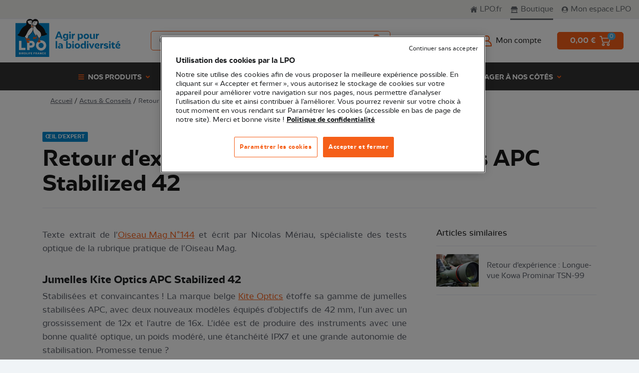

--- FILE ---
content_type: text/html; charset=UTF-8
request_url: https://boutique.lpo.fr/actus-et-conseils/Retour-d-experience-Jumelles-Kite-Optics-APC-Stabilized-42
body_size: 45214
content:
<!DOCTYPE html>

<html lang="fr">
<head>
    <meta charset="utf-8">
    <meta http-equiv="X-UA-Compatible" content="IE=edge">

    <title>                                    
        Actus et conseils : Les jumelles Kite Optics APC Stabilized 42
     | Boutique LPO</title>

                                            
                                    
        <meta property="og:title" content="Actus et conseils : Les jumelles Kite Optics APC Stabilized 42"/>

        <meta property="og:description" content="La marque belge Kite Optics étoffe sa gamme de jumelles stabilisées APC. La LPO vous propose son retour sur expérience sur ces nouvelles jumelles stables, étanches et bénéficiant d'une grande autonomie."/>
        <meta name="description" content="La marque belge Kite Optics étoffe sa gamme de jumelles stabilisées APC. La LPO vous propose son retour sur expérience sur ces nouvelles jumelles stables, étanches et bénéficiant d'une grande autonomie."/>
    
    <meta name="viewport" content="width=device-width, initial-scale=1, maximum-scale=1, user-scalable=no">
                        <meta name="robots" content="max-snippet:-1,INDEX,FOLLOW"/>
    
    
    <link rel="apple-touch-icon" sizes="180x180"
          href="/bootstrap-theme/images/favicon/apple-touch-icon.66cfc6e4.png">
    <link rel="icon" type="image/png" sizes="32x32"
          href="/bootstrap-theme/images/favicon/favicon-32x32.a34b7bdf.png">
    <link rel="icon" type="image/png" sizes="16x16"
          href="/bootstrap-theme/images/favicon/favicon-16x16.9ff91902.png">
    <link rel="manifest" href="/bootstrap-theme/images/favicon/site.92da0b25.webmanifest">

    <link rel="canonical" href="https://boutique.lpo.fr/actus-et-conseils/Retour-d-experience-Jumelles-Kite-Optics-APC-Stabilized-42"/>
    <link rel="stylesheet" href="https://cdn.jsdelivr.net/npm/glightbox/dist/css/glightbox.min.css" />
    <meta name="msapplication-TileColor" content="#da532c">
    <meta name="theme-color" content="#ffffff">

            <link rel="stylesheet" href="/bootstrap-theme/app.bbf579e6.css">
<link href="//fonts.googleapis.com/css?family=Poppins:300,400,500,600,700|Caveat:700" rel="stylesheet">




    
    

<script>
    function OptanonWrapper() {
    }

    dataLayer = [{
        'pageType': 'sylius_cms_plugin_shop_news_show',
        'site': 'boutique',
        'event': 'dataLayer_ready',
    }];
</script>
<!-- Google Tag Manager -->
<script>(function (w, d, s, l, i) {
        w[l] = w[l] || [];
        w[l].push({
            'gtm.start':
                new Date().getTime(), event: 'gtm.js'
        });
        var f = d.getElementsByTagName(s)[0],
            j = d.createElement(s), dl = l != 'dataLayer' ? '&l=' + l : '';
        j.async = true;
        j.src =
            'https://www.googletagmanager.com/gtm.js?id=' + i + dl;
        f.parentNode.insertBefore(j, f);
    })(window, document, 'script', 'dataLayer', 'GTM-P8W2QL7');</script>
<!-- End Google Tag Manager -->

</head>

<body class="d-flex flex-column min-vh-100 boutique bg-secondary-light">




<!-- Google Tag Manager (noscript) -->
<noscript><iframe src="https://www.googletagmanager.com/ns.html?id=GTM-P8W2QL7"
                  height="0" width="0" style="display:none;visibility:hidden"></iframe></noscript>
<!-- End Google Tag Manager (noscript) -->


    <header>
    <!-- Super Header Desktop -->
    <div class="header-super-wpr js-flow-superheader border-bottom py-lg-2 px-lg-3 d-none d-lg-block"
         style="z-index:5; position:relative">
        <div class="js-domFlow-source header-super" data-flow="js-flow-superheader"
             data-reflow="js-reflow-superheader">
            <div
                class="header-super-links d-flex justify-content-between justify-content-lg-end align-items-center">
                <a href="https://www.lpo.fr"
                   class="font-size-1 d-inline-flex align-items-center text-decoration-none border-right border-lg-right-none mr-3 pr-3 pr-lg-0 flex-grow-1 flex-lg-grow-0">
                    <svg width="15px"    height="20px"    viewBox="0 0 16 14"          version="1.1" xmlns="http://www.w3.org/2000/svg">
    <path fill="currentColor" d="m7.643 2.497 5.262 4.68v5.772c0 .063-.019.411-.4.411H8.77l.007-3.115s.036-.515-.555-.515H6.64c-.5 0-.446.515-.446.515L6.19 13.37h-.127l-.654.001h-.177l-.588.001h-.207l-.623.001h-.201l-.714.001h-.524c-.33 0-.317-.337-.317-.337v-5.86l5.586-4.68ZM7.69-.032 15.13 6.71s-.448.864-1.646 0L7.69 1.512l-6.181 5.23c-1.035.874-1.509 0-1.509 0L7.69-.032ZM13.345 1.5v3.067l-1.485-1.26-.006-1.807h1.49Z" />
</svg>
                    <span class="ml-1">LPO.fr</span>
                </a>

                <a href="/"
                   class="font-size-1 d-none d-lg-inline-flex align-items-center text-decoration-none mr-3 active">
                    <svg width="17.5px"    height="14px"    viewBox="0 0 16 15"          version="1.1" xmlns="http://www.w3.org/2000/svg">
    <path fill="currentColor" d="M1.427 7.77c.732.102 1.43-.33 1.647-1.018 0-.046.036-.093.069-.172.216.712.653 1.15 1.382 1.19.834.05 1.344-.397 1.602-1.193.237.735.69 1.181 1.458 1.196.768.015 1.283-.429 1.532-1.193.24.732.693 1.167 1.458 1.193.765.026 1.284-.432 1.533-1.184.048.122.08.213.12.292.27.628.95.991 1.64.875.705-.125 1.213-.728 1.2-1.424-.02-.192 0-.39 0-.583a.77.77 0 0 0-.114-.356c-.576-.81-1.14-1.633-1.76-2.412a2.062 2.062 0 0 1-.516-1.598c.054-.362-.042-.415-.417-.415H2.73c-.332 0-.395.062-.395.377.01.202.01.404 0 .606a.928.928 0 0 1-.12.403c-.558.89-1.11 1.785-1.7 2.654a2.001 2.001 0 0 0-.382 1.286c.003.733.55 1.357 1.293 1.476Zm4.685.114c.398.384.94.595 1.5.583a1.965 1.965 0 0 0 1.484-.557c1.011.74 2.01.74 3.036 0a2.198 2.198 0 0 0 1.65.543v5.25c.07.01.142.013.214.014h.218c.289 0 .567.02.767.3.22.295.117.622.15.951H.321c-.139-.956.09-1.19 1.247-1.262V8.467c.579-.044 1.13-.116 1.545-.583.392.392.937.604 1.5.583a1.92 1.92 0 0 0 1.499-.583Zm6.2 1.272H3.134v3.864h9.187l-.01-3.864Zm-6.137.44c.069.04.15.061.171.108a.307.307 0 0 1-.018.198.463.463 0 0 1-.117.126 1846.4 1846.4 0 0 1-1.986 1.94c-.09.084-.174.238-.327.095-.153-.142-.042-.256.072-.367.67-.65 1.335-1.307 2.004-1.957.063-.054.13-.101.201-.143Zm-1.398.038c.045-.041.231.017.261.035.03.017.021.175-.02.222-.274.309-.574.583-.874.875a.568.568 0 0 1-.11.064c-.145-.003-.256-.193-.157-.304.284-.309.584-.606.9-.892Z" /></svg>
</svg>
                    <span class="ml-1">Boutique</span>
                </a>

                                    <a href="https://monespace.lpo.fr"
                       class="font-size-1 d-inline-flex align-items-center text-decoration-none flex-grow-1 flex-lg-grow-0">
                        <svg width="15px"    height="14px"    viewBox="0 0 14 15"          version="1.1" xmlns="http://www.w3.org/2000/svg">
    <path d="M.131 7.75c0 1.221.306 2.351.916 3.39a6.852 6.852 0 0 0 2.475 2.475c1.039.61 2.17.916 3.39.916a6.573 6.573 0 0 0 3.391-.916 6.852 6.852 0 0 0 2.475-2.475c.61-1.039.916-2.169.916-3.39a6.573 6.573 0 0 0-.916-3.391 6.852 6.852 0 0 0-2.475-2.475 6.573 6.573 0 0 0-3.39-.916 6.573 6.573 0 0 0-3.391.916A6.852 6.852 0 0 0 1.047 4.36a6.573 6.573 0 0 0-.916 3.39ZM2.1 11.195c.055-.365.205-.688.451-.97a1.75 1.75 0 0 1 .916-.561l.875-.246a3.845 3.845 0 0 0 2.57.957c.967 0 1.823-.32 2.57-.957l.876.246c.364.09.67.278.916.56.246.283.396.606.45.971A5.802 5.802 0 0 1 9.635 13a5.847 5.847 0 0 1-2.722.656A5.847 5.847 0 0 1 4.192 13 5.802 5.802 0 0 1 2.1 11.195Zm1.75-4.758c0-.547.137-1.057.41-1.531a3.008 3.008 0 0 1 1.121-1.121c.474-.274.985-.41 1.531-.41.547 0 1.058.136 1.532.41.474.273.847.647 1.12 1.12.274.475.41.985.41 1.532s-.136 1.057-.41 1.531a3.008 3.008 0 0 1-1.12 1.121c-.474.274-.985.41-1.532.41a3.013 3.013 0 0 1-1.53-.41A3.008 3.008 0 0 1 4.26 7.97a3.013 3.013 0 0 1-.41-1.532Z" fill="currentColor"/>
</svg>
                        <span class="ml-1 my-lpo-space">Mon espace LPO</span>
                    </a>
                            </div>
            <div class="d-none align-items-center font-size-1 link-mobile pl-4">
                <span class="fa fa-arrow-left text-primary mr-2"></span>
                <a href="https://monespace.lpo.fr" class="text-decoration-underline">
                    Retour à Mon Espace
                </a>
            </div>
        </div>
    </div>

    <!-- Logo/Nav -->
    <div class="header navbar-expand-lg">

        <!-- only Mobile -->
        <div class="d-flex d-lg-none justify-content-between align-items-center h-100 bg-white border-bottom">
            <!-- Logo -->
            <div class="header-logo-container col-6 col-lg">
    <!-- Logo Mobile -->
    <div class="js-reflow-headerlogo"></div>
    <!-- End Logo -->
</div>

            <!-- End Logo -->
            <!-- My account/Cart -->
            <div class="js-reflow-headercart header-account-cart-container">
                <div class="js-domFlow-source header-account-cart d-flex align-items-center justify-content-lg-end"
                     data-flow="js-flow-headercart" data-reflow="js-reflow-headercart">
                    <!-- My account -->
                                            <a
                            href="/connect/lpo_sso"
                            class="font-size-1 d-inline-flex align-items-center text-decoration-none text-dark mr-3 mr-lg-5"
                        >
                            <span class="header-account-title d-flex">
                                <svg width="20px"    height="22px"    viewBox="0 0 20 22"     fill="#f55f19"     version="1.1" xmlns="http://www.w3.org/2000/svg">
      <path d="M13.7 10.722A5.996 5.996 0 0 0 10.004 0a5.996 5.996 0 0 0-3.696 10.722A10.004 10.004 0 0 0 0 20v1A1 1 0 0 0 1 22h18a1 1 0 0 0 1-1v-1a10.004 10.004 0 0 0-6.3-9.278ZM6 6.007a4 4 0 0 1 4-3.998 4 4 0 1 1-4 3.998ZM2 20a7.998 7.998 0 0 1 8-7.997c4.418 0 8 3.58 8 7.997H2Z"/>
</svg>
                                <span
                                    class="d-none d-lg-block ml-2 font-weight-medium underline-contrast">Mon compte</span>
                            </span>
                        </a>
                    
                    <!-- Cart -->
                                        <a href="/cart/"
                       class="header-cart-container btn btn-primary">
                        <span id="header-cart-items-total"
                              class="header-cart-price d-none d-lg-inline-block text-white font-weight-bold mr-2 fs-7">
                            0,00 €
                        </span>
                        <span class="header-cart-icon">
                            <svg width="22px"    height="20px"    viewBox="0 0 22 20"     fill="#FFFFFF"     version="1.1" xmlns="http://www.w3.org/2000/svg">
      <path d="M17.42 14.55a2.737 2.737 0 0 0-2.744 2.725A2.737 2.737 0 0 0 17.419 20a2.737 2.737 0 0 0 2.743-2.725 2.737 2.737 0 0 0-2.743-2.725Zm0 3.815a1.095 1.095 0 0 1-1.098-1.09c0-.6.492-1.09 1.097-1.09s1.097.49 1.097 1.09c0 .601-.492 1.09-1.097 1.09ZM21.824 4.02a.824.824 0 0 0-.648-.313H5.08L4.34.628A.822.822 0 0 0 3.538 0H.823A.82.82 0 0 0 0 .817a.82.82 0 0 0 .823.818h2.066L5.564 12.75c.088.368.42.627.8.627h12.81a.822.822 0 0 0 .8-.62l2.002-8.038a.815.815 0 0 0-.15-.7Zm-3.294 7.725H7.014L5.474 5.34h14.652l-1.595 6.403ZM7.46 14.55a2.737 2.737 0 0 0-2.743 2.725A2.737 2.737 0 0 0 7.461 20a2.737 2.737 0 0 0 2.744-2.725A2.737 2.737 0 0 0 7.46 14.55Zm0 3.815a1.095 1.095 0 0 1-1.097-1.09c0-.6.492-1.09 1.097-1.09.606 0 1.098.49 1.098 1.09 0 .601-.492 1.09-1.098 1.09Z"/>
</svg>
                            <span id="header-cart-items" class="badge badge-pill badge-secondary">
                                0
                            </span>
                        </span>
                    </a>
                </div>
            </div>

            <!-- Mobile Menu Toggler -->
            <div class="bg-green-dark header-menu-mobile-toggler py-2 h-100">
                <button class="js-openMenu navbar-toggler shadow-none flex-column align-items-center"
                        data-trigger="menuMobile">
                    <span class="navbar-toggler-icon fas fa-bars text-primary h-100"></span>
                    <span
                        class="header-menu-mobile-title text-uppercase font-bold text-white mt-1">Menu</span>
                </button>

                <button class="js-closeMenu navbar-toggler shadow-none flex-column align-items-center">
                    <span class="navbar-toggler-icon fas fa-times text-primary h-100"></span>
                    <span
                        class="header-menu-mobile-title text-uppercase font-bold text-white mt-1">Fermer</span>
                </button>
            </div>
        </div>

        <div class="js-nav navbar-collapse row w-100 m-0 flex-column flex-lg-row bg-white" id="menuMobile">
            <div class="d-flex flex-column flex-grow-1 bg-white">
                <div class="header-navbar d-flex justify-content-center justify-content-lg-start px-lg-3">
                    <div class="header-navbar-logo d-none d-lg-block">
                        <!-- Logo Desktop -->
                        <div class="js-flow-headerlogo header-logo-container position-relative" style="z-index:5">
                            <div class="js-domFlow-source d-flex" data-flow="js-flow-headerlogo"
                                 data-reflow="js-reflow-headerlogo">
                                <a href="/" class="header-logo">
                                    <svg         viewBox="0 0 881.5 318.1"          version="1.1" xmlns="http://www.w3.org/2000/svg">
        <path style="fill:none;" d="M-54.5-54.5H936v427.2H-54.5V-54.5z"/>
    <path style="fill:#0087CD;" d="M0,34.6h283.5v283.5H0V34.6z"/>
    <path style="fill:#FFFFFF;"
          d="M83.6,242H50.3v-59.3H29v78.2h54.5V242L83.6,242z M118.6,240.3h15.1c15.9,0,28.8-12.9,28.8-28.8  s-12.9-28.8-28.8-28.8H97.3v78.2h21.3V240.3z M118.6,201.6h14.5c4.8,0,8.6,4.4,8.6,9.9s-3.9,9.9-8.6,9.9h-14.5V201.6z M215.4,264.7  c23.7,0,42.9-19.2,42.9-42.9s-19.2-42.9-42.9-42.9s-42.9,19.2-42.9,42.9C172.6,245.5,191.8,264.7,215.4,264.7z M215.4,200.3  c11.9,0,21.5,9.6,21.5,21.5c0,11.9-9.6,21.5-21.5,21.5s-21.5-9.6-21.5-21.5S203.6,200.3,215.4,200.3z M38.8,288  c0.8-0.2,1.5-0.7,2-1.3c0.5-0.6,0.8-1.4,0.8-2.4c0-1.3-0.5-2.3-1.4-3.1S38,280,36.3,280H29v16.4h7.6c1.7,0,3-0.4,4-1.2  c0.9-0.8,1.4-1.9,1.4-3.2c0-1-0.3-1.8-0.9-2.5C40.6,288.7,39.8,288.2,38.8,288z M32.9,283.2h2.6c0.7,0,1.2,0.1,1.5,0.4  c0.3,0.3,0.5,0.7,0.5,1.3s-0.2,1-0.5,1.3c-0.3,0.3-0.8,0.4-1.5,0.4h-2.6V283.2L32.9,283.2z M37.4,292.7c-0.4,0.3-0.9,0.5-1.6,0.5  h-2.9v-3.6h2.9c0.7,0,1.2,0.2,1.6,0.5s0.6,0.8,0.6,1.4C38,292,37.8,292.4,37.4,292.7L37.4,292.7z M215.1,290.2l-6.7-10.1h-4v16.4h4  v-10.1l6.7,10.1h4V280h-4V290.2z M46.6,296.4h4V280h-4V296.4z M231.9,283.5c0.8,0,1.4,0.2,2,0.5c0.6,0.4,1.1,0.9,1.4,1.6h4.4  c-0.5-1.8-1.4-3.2-2.8-4.2c-1.4-1-3-1.5-5-1.5c-1.6,0-3,0.4-4.2,1.1c-1.2,0.7-2.2,1.7-2.9,3c-0.7,1.3-1,2.7-1,4.3c0,1.6,0.4,3,1,4.3  c0.7,1.2,1.7,2.3,2.9,3c1.2,0.7,2.7,1.1,4.2,1.1c1.9,0,3.6-0.5,5-1.5s2.3-2.4,2.8-4.2h-4.4c-0.3,0.7-0.8,1.2-1.4,1.6s-1.3,0.5-2,0.5  c-1.2,0-2.2-0.4-3-1.3s-1.1-2-1.1-3.4s0.4-2.6,1.1-3.4S230.6,283.5,231.9,283.5z M244.4,296.4h10v-3.2h-6v-3.6h5.3v-3.1h-5.3v-3.3h6  V280h-10V296.4z M84,281.1c-1.3-0.7-2.8-1-4.5-1h-6.1v16.4h6.1c1.7,0,3.2-0.3,4.5-1c1.3-0.7,2.3-1.6,3-2.9c0.7-1.2,1.1-2.7,1.1-4.3  c0-1.6-0.4-3-1.1-4.3C86.2,282.7,85.2,281.7,84,281.1L84,281.1z M82.7,291.7c-0.8,0.8-2,1.2-3.5,1.2h-1.9v-9.5h1.9  c1.5,0,2.7,0.4,3.5,1.3c0.8,0.8,1.3,2,1.3,3.5C84,289.7,83.5,290.9,82.7,291.7z M189.9,280l-5.9,16.4h4.2l1-2.9h6.1l1,2.9h4.2  l-5.9-16.4H189.9z M190.1,290.4l2-6l2,6H190.1z M115.2,296.4h4v-6.6h5v-3.1h-5v-3.5h6.7V280h-10.6L115.2,296.4L115.2,296.4z   M152.5,296.4h4v-6.6h5v-3.1h-5v-3.5h6.7V280h-10.6V296.4L152.5,296.4z M106,296.4h4V280h-4V296.4z M130.3,296.4h10v-3.2h-6v-3.6  h5.3v-3.1h-5.3v-3.3h6V280h-10V296.4L130.3,296.4z M67.6,288.1c0.6-0.9,0.9-1.8,0.9-2.9c0-1-0.2-1.8-0.7-2.6s-1.1-1.4-2-1.9  s-2-0.7-3.3-0.7h-6.7v16.4h4v-6.2h1l3.4,6.2h4.5l-3.8-6.5C66.1,289.6,67,289,67.6,288.1z M63.9,286.9c-0.4,0.4-0.9,0.5-1.6,0.5h-2.5  v-4h2.5c0.7,0,1.3,0.2,1.6,0.5c0.4,0.4,0.6,0.9,0.6,1.5C64.5,286,64.3,286.5,63.9,286.9L63.9,286.9z M179.3,288.1  c0.6-0.9,0.9-1.8,0.9-2.9c0-1-0.2-1.8-0.7-2.6c-0.5-0.8-1.1-1.4-2-1.9s-2-0.7-3.3-0.7h-6.7v16.4h4v-6.2h1l3.4,6.2h4.5l-3.8-6.5  C177.8,289.6,178.7,289,179.3,288.1z M175.6,286.9c-0.4,0.4-0.9,0.5-1.6,0.5h-2.5v-4h2.5c0.7,0,1.3,0.2,1.6,0.5  c0.4,0.4,0.6,0.9,0.6,1.5C176.2,286,176,286.5,175.6,286.9L175.6,286.9z M96.6,280h-4v16.4h9.2v-3.1h-5.2V280L96.6,280z"/>
    <path style="fill:#191919;"
          d="M252,113.8c-4.4-32.3-32.8-57.2-53.3-69.3c-2.3-1.4-3.8-3.9-3.7-6.6c0.3-10.2-0.4-18-4.8-25.1  c-5.5-9-18-15.7-31.8-11.2c-6.1,2-10.5,5.5-13.5,8.7c-0.7-0.8-1.5-1.6-2.3-2.4c-6.4-5.8-16-8.7-25.7-7.8c-8,0.7-16.1,5.6-20.9,12.6  c-3.8,5.5-7.6,14.9-3.9,28.5c1.6,6.1-2.3,11.5-12.4,16.9c-30.1,16.2-42.7,48-48,61.6c0,0-15.3,14-16.2,14.8  c9.3,4.9,39.2,19.4,60.5,16c3,2.7,11.5,10.4,16.4,14.3c0.7,0.4,2.5,0.7,4.5,0.7c2.4,0,5.2-0.5,6.5-2.4l0.4-0.6  c0.6-1.1,1.2-2.9,2.2-5.7c1.8-5.3,4.6-13.3,7.7-16.4c6.2-5.6,26-23.7,33.3-43.6c5,29,24,45.6,24,45.6l7.2-0.2l1.7-5.4  c12.9,22.8,14.2,23.2,14.8,23.4c0.2,0.1,0.6,0.1,0.9,0.2l8.1-0.2c0.1,0,0.3-0.1,0.4-0.1c2.4-0.7,8.4-10.1,13.1-18.2  c8.1,0.7,30.7-0.7,50.1-15.6C266.5,125.7,252,113.8,252,113.8L252,113.8z"/>
    <path style="fill:#FFFFFF;"
          d="M130.4,73.8c-29.5,19.9-33.5,55.3-52.3,75.3c3.5,3.2,14.4,13,15.5,13.6c0.9,0.4,6.5,0.7,7.6-0.9  c0.5-0.7,1.3-3.1,2.2-5.7c1.6-4.5,3.5-10.2,6-14.2c-2.5,0.8-5,1.2-7.5,0.8c8.9-1.3,17.4-9.9,31.8-27.4c5.3-7.5,10.4-15.1,12.2-24.7  c-0.2-4.8-0.6-11.6,0.5-21C140.1,71.9,134.5,72.9,130.4,73.8z M194.8,97.6c-10.1-8.2-21.5-17.5-29.6-40.3l-2.4,0.8  c-3.7,6.3-11.6,9.2-13.6,10.2c-6.8,42.1,19.1,68.3,22.5,71.5l4.3-0.1l2.3-7.2c-3.4-0.8-6.7-2.3-10-6.3c3.5,2.1,7,3.3,10.7,4.1  l1.5,2.6c6.2,11,13.4,23.2,14.9,24.8c2.2,0.4,6.4,0.2,7.7-0.2c1.1-0.6,5.6-6.8,12-17.7l0.3-0.4C216.4,112.5,202.3,103.8,194.8,97.6  L194.8,97.6z M117.9,43.1c4,1.9,8.2,2.7,12.1,2.7c2.1-6.8,5.3-10.9,6.2-11.9c0.2-0.7,0.6-1.3,1-1.9l0,0c0,0,0.4-2.6,0.4-6.3  c0-2.2,0.7-4.9,2.1-7.7c-1.1-1.4-2.4-2.5-3.7-3.4c-5.9-3.8-13.6-1.8-20.9,0c-4.9,1.2-9.6,2.4-13.7,1.9  C103.7,29.9,109.3,38.9,117.9,43.1L117.9,43.1z M160.5,53.7c0.8,0.2,3.8,1.1,3.8,1.1s0.2,0,0.4,0l2.2-0.6c5.7-2,10.1-5.8,13.3-11.6  c5-9.2,5-20,4.6-22.8c-3.4,0.5-7.4,0.1-11.7-0.5c-14.8-2.1-26.2-0.7-29.8,15.8C141.7,45.4,150,50.2,160.5,53.7z M160.8,56.5  c-4.4-1.4-21.4-5.5-20.3-20.8c0-1.7-0.4-3.1-1.2-2.3c-0.5,0.4-0.9,1.7-0.9,1.7s-12,13.3-6.2,35.6c2.6-0.5,9-1.9,15.3-4.5  C154.3,63.5,158.9,60.1,160.8,56.5z"/>
    <path style="fill:#F55F19;"
          d="M140.1,58.1c-2.7-2.4-4.4-5.7-5-9.7c-1.4,4.8-2,11.1-0.5,18.7c3.1-0.7,9.6-2.5,15.1-5.2  C146,61.7,142.6,60.4,140.1,58.1z M114.5,179.2l6.8-8.6l-6.2-8.9l-11.4,0.9l-0.4,0.6c-1.3,1.9-4.1,2.4-6.5,2.4c-2,0-3.8-0.3-4.5-0.7  c-2.3-1.8-5.3-4.4-8.2-6.9l0.2,12.2l8.1,2.4l-0.5,9.3l0,0.2l5.3,18.6l16.7-1.4l7-9.7c0,0-20.3-8.5-22.4-9.7l1.1-5L114.5,179.2  L114.5,179.2z M202.7,178.1l0.8-17.9l-8.1,0.2c0.1,2.9,0.2,11.7,0.2,17.7l-11.8,14.8l14.9,4.5l15.1-4.5L202.7,178.1L202.7,178.1z   M172,154.3l-19.8-3.4l-6.4,8.8l5.8,8.6l25.4-6.9l1.1-19.3l-7.2,0.2L172,154.3L172,154.3z"/>
    <path style="fill:#191919;"
          d="M130.7,21.8c-0.3,0.5-1.2,3.1-1.9,3c-3.5-0.6-8.6-1.2-12.2-1.8c-0.7-0.1-0.9,0-0.3,0.2  c4.9,1.7,10.2,3,14.8,5.3c0.9,0.3,2-0.2,2.2-1.1c0.3-1.4-0.6-6.3-0.6-6.3L130.7,21.8L130.7,21.8z M138.2,42.7  c-0.5,5.6,0.9,10.2,4,13c3.2,2.9,8,3.7,13.1,2.3C145.9,54.6,140.2,49.4,138.2,42.7z M170.3,26.9c-3.3,1.5-8.1,3.3-11.4,4.7  c-0.6,0.3-2.1-2-2.6-2.4l-2.1-0.3c0,0,0.3,5,1,6.3c0.4,0.8,1.5,1,2.4,0.5c3.8-3.3,8.7-5.9,13-8.7C171.2,26.6,171,26.6,170.3,26.9z"/>
    <path style="fill:#0087CD;"
          d="M688.7,147.2c0-6.3,3-11.9,9.8-11.9c1.1,0,2.2,0.1,3.2,0.4l0.3-11.8c-0.9-0.1-1.8-0.2-2.7-0.2  c-5.2,0-9.6,2.7-12.2,7.2l-0.2-6.2H676v41.9h12.7L688.7,147.2L688.7,147.2z M667.1,124.7h-12.7v41.9h12.7V124.7z M873.3,193  l-3.7-8.5l-18.9,10.5l2.6,5.7L873.3,193z M536.5,163.3c3,2.7,7.6,4.3,12,4.3c11.5,0,19.5-9.8,19.5-22.6c0-12.2-6.8-21.3-17.5-21.3  c-4.7,0-10,2.7-12,8v2.8c1.7-1.2,3.9-2.1,6.8-2.1c6.4,0,9.9,5,9.9,12c0,7.4-3.9,13-10.3,13c-3.4,0-6.5-1.5-8.4-4.3v-28.4h-12.7V181  h12.7V163.3L536.5,163.3z M451.8,166.6h12.7v-41.9h-12.7V166.6z M640.2,167.6c4.6,0,10.3-2.7,12.3-8v-2.8c-1.7,1.3-3.8,2.1-6.3,2.1  c-5.9,0-8.1-3.9-8.1-10v-24.2h-12.7v25.5C625.3,160.5,629.3,167.6,640.2,167.6L640.2,167.6z M458.2,118.7c4.3,0,7.2-2.7,7.2-6.8  c0-4-2.9-6.6-7.2-6.6c-4.3,0-7.2,2.6-7.2,6.6C451,116,453.9,118.7,458.2,118.7z M519.9,204.2c-13.1,0-22.5,8.2-22.5,21.7  c0,13.7,9.4,22.1,22.5,22.1c13.2,0,22.5-8.5,22.5-22.1C542.4,212.5,533.1,204.2,519.9,204.2z M519.9,237.8c-6,0-9.8-4.8-9.8-11.8  c0-6.8,3.9-11.5,9.8-11.5s9.8,4.7,9.8,11.5C529.7,232.9,525.8,237.8,519.9,237.8z M618.5,145.5c0-13.4-9.3-21.7-22.5-21.7  c-13.1,0-22.5,8.2-22.5,21.7c0,13.7,9.4,22.1,22.5,22.1C609.2,167.6,618.5,159.2,618.5,145.5z M596,157.3c-6,0-9.8-4.8-9.8-11.8  c0-6.8,3.9-11.5,9.8-11.5s9.8,4.7,9.8,11.5C605.9,152.5,602,157.3,596,157.3z M477.5,247h12.7v-41.9h-12.7V247z M607.1,185.8  c-4.3,0-7.2,2.6-7.2,6.6c0,4.1,3,6.8,7.2,6.8c4.3,0,7.2-2.7,7.2-6.8C614.4,188.3,611.5,185.8,607.1,185.8z M579.3,208.5  c-3-2.7-7.6-4.3-11.9-4.3c-11.5,0-19.5,9.8-19.5,22.6c0,12.2,6.8,21.3,17.5,21.3c4.7,0,9.9-2.7,11.9-8v-2.8  c-1.7,1.2-3.9,2.1-6.8,2.1c-6.3,0-9.8-5-9.8-12.1c0-7.3,3.9-12.9,10.3-12.9c3.4,0,6.4,1.5,8.4,4.3v28.4H592v-61.7h-12.7V208.5  L579.3,208.5z M640.3,234l-10.5-28.8h-12.2l17.2,41.9h11.1l17.1-41.9h-12.2L640.3,234L640.3,234z M483.8,185.8  c-4.3,0-7.2,2.6-7.2,6.6c0,4.1,3,6.8,7.2,6.8c4.3,0,7.2-2.7,7.2-6.8C491.1,188.3,488.1,185.8,483.8,185.8z M499.4,123.8  c-0.9-0.1-1.8-0.2-2.7-0.2c-5.2,0-9.6,2.7-12.2,7.2l-0.2-6.2h-10.9v41.9h12.7v-19.4c0-6.3,3-11.9,9.8-11.9c1.1,0,2.2,0.1,3.2,0.4  L499.4,123.8L499.4,123.8z M600.8,247h12.7v-41.9h-12.7V247z M824.4,194.9h-10.3l-1.8,10.3h-7.1v9.4h6.4V233  c0,10.3,4.6,15.1,14.6,15.1c4.3,0,7.9-0.7,10.4-1.5l-0.3-9.7c-1.5,0.6-3.5,1-5.9,1c-4.3,0-6.1-2.3-6.1-7.2v-16h12.5v-9.4h-12.5  L824.4,194.9L824.4,194.9z M793.5,185.8c-4.3,0-7.2,2.6-7.2,6.6c0,4.1,3,6.8,7.2,6.8c4.3,0,7.2-2.7,7.2-6.8  C800.7,188.3,797.8,185.8,793.5,185.8z M687.1,224.6c-2.2,0-4.9-0.5-6.8-1.6v2.7c2.8,3.6,7.1,5.1,11.6,5.1c7.1,0,14.2-3.8,14.2-11.7  c0-11.2-9.5-14.9-19-14.9c-12.9,0-21.5,8.5-21.5,21.4c0,14.8,9.6,22.5,23.8,22.5c5.2,0,11.2-1,15.7-3.7l-1.4-8.8  c-3.8,1.9-8,3-12.2,3c-8.5,0-13.7-4-13.7-12.9c0-6,2.6-12.4,9.5-12.4c3.9,0,7.3,1.6,7.3,5.9C694.5,223.1,690.4,224.6,687.1,224.6  L687.1,224.6z M866.8,238.6c-8.5,0-13.7-4-13.7-12.9c0-6,2.6-12.4,9.5-12.4c3.9,0,7.3,1.6,7.3,5.9c0,3.9-4.2,5.4-7.4,5.4  c-2.2,0-4.9-0.5-6.8-1.6v2.7c2.8,3.6,7.1,5.1,11.6,5.1c7.1,0,14.2-3.8,14.2-11.7c0-11.2-9.5-14.9-19-14.9  c-12.9,0-21.5,8.5-21.5,21.4c0,14.8,9.6,22.5,23.8,22.5c5.2,0,11.2-1,15.7-3.7l-1.4-8.8C875.2,237.5,871,238.6,866.8,238.6  L866.8,238.6z M787.2,247h12.7v-41.9h-12.7L787.2,247L787.2,247z M755,216.9c0-3.5,4.2-3.9,6.9-3.9c4.4,0,10.3,1.9,13.7,3.9l1.3-8.9  c-4.6-2.5-9.7-3.8-14.9-3.8c-9.5,0-19,2.9-19,13.6c0,16.4,25,10.3,25,17.2c0,3.5-4.7,3.9-7.2,3.9c-5.8,0-11.6-1.1-16.7-4l-0.6,9.3  c5.3,2.8,11.3,3.9,17.3,3.9c9.1,0,19.5-2.6,19.5-13.6C780.2,217.6,755,224.3,755,216.9L755,216.9z M724.5,211.4l-0.2-6.2h-10.9V247  h12.7v-19.4c0-6.3,3-11.9,9.8-11.9c1.1,0,2.2,0.1,3.2,0.4l0.3-11.8c-0.9-0.1-1.8-0.2-2.7-0.2C731.5,204.1,727.1,206.9,724.5,211.4  L724.5,211.4z M383.2,166.6h13.6l-24.3-60.9h-15L333,166.6h13.6l4.8-12.6h27L383.2,166.6L383.2,166.6z M355,143.9l9.8-25.6l9.9,25.6  H355z M338,247h12.7v-61.6H338V247z M377.5,204.2c-5.1,0-10.1,1-14.7,3.5l1.2,9c3.6-2.2,7.7-3.3,11.8-3.3c5.5,0,9.8,2.5,9.8,8.6v0.7  c-3.2-0.7-6.4-1.1-9.8-1.1c-9.6,0-18.4,3.3-18.4,13.3c0,7.6,5.4,13.1,13.3,13.1c5.3,0,10.8-2.6,13-8.4v-2.8c-1.9,1.5-5.1,2.4-8,2.4  c-3.8,0-6.5-1.7-6.5-5.2c0-4.1,3.9-5.6,8.7-5.6c2.5,0,5.1,0.3,7.7,0.9V247H398v-23.8C398,209.8,390,204.2,377.5,204.2L377.5,204.2z   M452.8,204.2c-4.7,0-10,2.7-12,8v2.8c1.7-1.2,3.9-2.1,6.8-2.1c6.4,0,9.9,5,9.9,12c0,7.4-3.9,13-10.3,13c-3.4,0-6.5-1.5-8.4-4.3  v-48.1h-12.7V247h11.8l0.1-3.9c3,3.1,8.1,4.9,12.8,4.9c11.5,0,19.5-9.8,19.5-22.6C470.3,213.2,463.6,204.2,452.8,204.2L452.8,204.2z   M443,160.1v-35.4h-11.8l-0.1,3.9c-3.4-3.2-8.3-4.8-12.6-4.8c-11.6,0-19.6,9.3-19.6,21.3c0,11.6,6.7,20.1,17.5,20.1  c4.7,0,10-2.7,12-8v-2.8c-1.7,1.2-3.9,2.1-6.8,2.1c-6.4,0-9.9-4.5-9.9-10.9c0-6.7,3.9-11.7,10.4-11.7c3.3,0,6.4,1.5,8.4,4.2v23.7  c0,7.9-7,10.1-13.7,10.1c-4.2,0-8.7-1.1-12.6-3l-1,9.7c5.1,2.3,10.6,3.4,16.2,3.4C434.2,182,443,175.9,443,160.1L443,160.1z"/>
</svg>

                                </a>
                            </div>
                        </div>
                        <!-- End Logo -->
                    </div>
                    <div class="w-100 row justify-content-lg-between align-items-center py-4 ml-lg-3" style="z-index:4">
                        <!-- Header search bar -->
                        <div class="header-search-container col-12 col-lg-6 px-0">
                                                        <div class="ui form items">
    <form name="monsieurbiz_searchplugin_search" class="ui search item category"
          action="/search"
          tabindex="-1"
          method="POST">

            
        <div class="position-relative d-flex align-items-center">
            <input
                type="search" name="monsieurbiz_searchplugin_search[query]" id="monsieurbiz_searchplugin_search_query"
                required
                class="bg-white border border-orange py-2 px-3 font-size-1 text-gray-dark w-100 rounded"
                value=""
                placeholder="Que recherchez vous ?"
            />

            <button id="monsieurbiz_searchplugin_search_submit" name="monsieurbiz_searchplugin_search[submit]" type="submit"
                    title="Lancer la recherche"
                    class="ui primary button submit position-absolute right-0 mr-3 mt-n1 text-primary btn-unstyled bg-white">
                <svg width="20px"    height="20px"    viewBox="0 0 512 512"     fill="#f55f19"     version="1.1" xmlns="http://www.w3.org/2000/svg">
        <path
        d="M500.3 443.7l-119.7-119.7c27.22-40.41 40.65-90.9 33.46-144.7C401.8 87.79 326.8 13.32 235.2 1.723C99.01-15.51-15.51 99.01 1.724 235.2c11.6 91.64 86.08 166.7 177.6 178.9c53.8 7.189 104.3-6.236 144.7-33.46l119.7 119.7c15.62 15.62 40.95 15.62 56.57 0C515.9 484.7 515.9 459.3 500.3 443.7zM79.1 208c0-70.58 57.42-128 128-128s128 57.42 128 128c0 70.58-57.42 128-128 128S79.1 278.6 79.1 208z"/>
</svg>
            </button>
        </div>
            </form>

                        </div>

                        </div>

                        <!-- My account/Cart -->
                        <div class="js-flow-headercart col-lg-6"></div>
                    </div>
                </div>

                <!-- Main nav -->
                
    <!-- cache key "custom;common;header;menu;20221017;1" generated at 2026-01-17 20:26:13 -->
                        
    <nav
        class="navbar navbar-expand-lg row px-3 px-lg-5 py-lg-3 flex-grow-1 align-items-start">
                    <ul class="js-nav-menu navbar-nav d-flex justify-content-center pe-0 mx-auto">
                                <li class="nav-item dropdown mb-3 mb-lg-0">
                    <a href="#"
                       id="dropdownProducts"
                       class="dropdown-toggle dropdown-product d-inline-flex align-items-center justify-content-between w-100 text-decoration-none font-bold text-uppercase font-size-1"
                       role="button"
                       data-bs-toggle="dropdown"
                       aria-haspopup="true" aria-expanded="false"
                    >
                        <span class="fas fa-bars text-primary mr-2 d-none d-lg-block"></span>
                        <span class="">Nos produits</span>
                        <span class="fas fa-angle-down text-primary ml-2 d-none d-lg-inline-block"></span>
                        <span class="fas fa-angle-right ml-2 d-lg-none"></span>
                    </a>

                    <div class="dropdown-menu p-0" aria-labelledby="dropdownProducts">
                        <div class="dropdown-menu-container d-flex bg-white shadow">
                                                        <aside class="dropdownMenu shadow py-lg-3 js-nav-sub">
                                <a href="#" role="button"
                                   class="js-closeSlide d-lg-none px-3 pb-3 text-primary text-decoration-none">
                                    <span class="fas fa-angle-left mr-2"></span>
                                    <span class="text-uppercase font-bold">Nos produits</span>
                                </a>
                                <ul class="list-unstyled">
                                                                            <li
                                            data-toggler="nos_produits_jardin_doiseaux"
                                            class="dropdownMenu-item dropdown-item menu-toggler active pt-0 pb-3 py-lg-3 font-size-1 align-items-center d-flex justify-content-between text-dark font-bold"
                                            tabindex="-1">
                                            <div class="d-flex align-items-center">
                                                                                                    <img class="picto mr-1" width="30"
                                                         src="/media/uploads/images/taxons/Icon_jardin.svg"
                                                         alt=""/>
                                                                                                <span class="dropdown-item-title">
                                            Jardin d&#039;oiseaux
                                        </span>
                                            </div>
                                            <span class="fas fa-angle-right ml-1"></span>
                                        </li>
                                                                            <li
                                            data-toggler="nos_produits_materiel_optique"
                                            class="dropdownMenu-item dropdown-item menu-toggler  pt-0 pb-3 py-lg-3 font-size-1 align-items-center d-flex justify-content-between text-dark font-bold"
                                            tabindex="-1">
                                            <div class="d-flex align-items-center">
                                                                                                    <img class="picto mr-1" width="30"
                                                         src="/media/uploads/images/taxons/Icon_optique.svg"
                                                         alt=""/>
                                                                                                <span class="dropdown-item-title">
                                            Matériel Optique
                                        </span>
                                            </div>
                                            <span class="fas fa-angle-right ml-1"></span>
                                        </li>
                                                                            <li
                                            data-toggler="nos_produits_Édition"
                                            class="dropdownMenu-item dropdown-item menu-toggler  pt-0 pb-3 py-lg-3 font-size-1 align-items-center d-flex justify-content-between text-dark font-bold"
                                            tabindex="-1">
                                            <div class="d-flex align-items-center">
                                                                                                    <img class="picto mr-1" width="30"
                                                         src="/media/uploads/images/taxons/Icon_edition.svg"
                                                         alt=""/>
                                                                                                <span class="dropdown-item-title">
                                            Édition
                                        </span>
                                            </div>
                                            <span class="fas fa-angle-right ml-1"></span>
                                        </li>
                                                                            <li
                                            data-toggler="nos_produits_enfants"
                                            class="dropdownMenu-item dropdown-item menu-toggler  pt-0 pb-3 py-lg-3 font-size-1 align-items-center d-flex justify-content-between text-dark font-bold"
                                            tabindex="-1">
                                            <div class="d-flex align-items-center">
                                                                                                    <img class="picto mr-1" width="30"
                                                         src="/media/uploads/images/taxons/Icon_jeunesse.svg"
                                                         alt=""/>
                                                                                                <span class="dropdown-item-title">
                                            Enfants
                                        </span>
                                            </div>
                                            <span class="fas fa-angle-right ml-1"></span>
                                        </li>
                                                                            <li
                                            data-toggler="nos_produits_multimedia"
                                            class="dropdownMenu-item dropdown-item menu-toggler  pt-0 pb-3 py-lg-3 font-size-1 align-items-center d-flex justify-content-between text-dark font-bold"
                                            tabindex="-1">
                                            <div class="d-flex align-items-center">
                                                                                                    <img class="picto mr-1" width="30"
                                                         src="/media/uploads/images/taxons/Icon_multimedia.svg"
                                                         alt=""/>
                                                                                                <span class="dropdown-item-title">
                                            Multimédia
                                        </span>
                                            </div>
                                            <span class="fas fa-angle-right ml-1"></span>
                                        </li>
                                                                            <li
                                            data-toggler="nos_produits_papeterie"
                                            class="dropdownMenu-item dropdown-item menu-toggler  pt-0 pb-3 py-lg-3 font-size-1 align-items-center d-flex justify-content-between text-dark font-bold"
                                            tabindex="-1">
                                            <div class="d-flex align-items-center">
                                                                                                    <img class="picto mr-1" width="30"
                                                         src="/media/uploads/images/taxons/Icon_papeterie.svg"
                                                         alt=""/>
                                                                                                <span class="dropdown-item-title">
                                            Papeterie
                                        </span>
                                            </div>
                                            <span class="fas fa-angle-right ml-1"></span>
                                        </li>
                                                                            <li
                                            data-toggler="nos_produits_Écoproduits"
                                            class="dropdownMenu-item dropdown-item menu-toggler  pt-0 pb-3 py-lg-3 font-size-1 align-items-center d-flex justify-content-between text-dark font-bold"
                                            tabindex="-1">
                                            <div class="d-flex align-items-center">
                                                                                                    <img class="picto mr-1" width="30"
                                                         src="/media/uploads/images/taxons/Icon_eco.svg"
                                                         alt=""/>
                                                                                                <span class="dropdown-item-title">
                                            Écoproduits
                                        </span>
                                            </div>
                                            <span class="fas fa-angle-right ml-1"></span>
                                        </li>
                                                                            <li
                                            data-toggler="nos_produits_randonnee_et_observations"
                                            class="dropdownMenu-item dropdown-item menu-toggler  pt-0 pb-3 py-lg-3 font-size-1 align-items-center d-flex justify-content-between text-dark font-bold"
                                            tabindex="-1">
                                            <div class="d-flex align-items-center">
                                                                                                    <img class="picto mr-1" width="30"
                                                         src="/media/uploads/images/taxons/Icon_rando.svg"
                                                         alt=""/>
                                                                                                <span class="dropdown-item-title">
                                            Randonnée et observations
                                        </span>
                                            </div>
                                            <span class="fas fa-angle-right ml-1"></span>
                                        </li>
                                                                    </ul>
                            </aside>
                            
                            <div id="menu-level-three-four" class="dropdownSubmenu px-3 py-lg-5 position-relative">
                                                                                                    <div id="nos_produits_jardin_doiseaux"
                                         class="dropdownSubmenu-container active flex-column justify-content-between">
                                        <a href="#" role="button"
                                           class="js-closeSlideSub d-lg-none mb-3 text-primary text-decoration-none">
                                            <span class="fas fa-angle-left mr-2"></span>
                                            <span class="font-bold">Jardin d&#039;oiseaux</span>
                                        </a>
                                                                                    <div
                                                class="d-flex flex-column d-lg-inline-block list-unstyled dropdown pl-4 pb-2 col-12">
                                                                                                                                                                                                <div
                                                    class="dropdownSubmenu-item d-flex justify-content-between text-dark text-decoration-none mb-3 mb-lg-1 font-size-1 font-bold dropdown-toggle"
                                                    id="dropdownList" data-bs-toggle="dropdown" aria-expanded="false">
                                                    Nichoirs
                                                    <span class="fas fa-angle-down ml-1 d-lg-none"></span>
                                                </div>

                                                                                                <ul class="dropdown-menu py-0 pl-2 pl-lg-0">
                                                                                                                                                                        <li class="pb-3 pb-lg-0">
                                                                <a class="menu-level-four-item text-gray-dark text-decoration-none align-items-baseline d-flex"
                                                                   href="/categorie/jardin-d-oiseaux/nichoirs/nichoirs-32-34-mm"
                                                                >
                                                                    <span
                                                                        class="fas fa-angle-right text-primary mr-1"></span>
                                                                    <span class="text">Nichoirs 32-34 mm</span>
                                                                </a>
                                                            </li>
                                                                                                                                                                                                                                <li class="pb-3 pb-lg-0">
                                                                <a class="menu-level-four-item text-gray-dark text-decoration-none align-items-baseline d-flex"
                                                                   href="/categorie/jardin-d-oiseaux/nichoirs/nichoirs-28-29-mm"
                                                                >
                                                                    <span
                                                                        class="fas fa-angle-right text-primary mr-1"></span>
                                                                    <span class="text">Nichoirs 28-29 mm</span>
                                                                </a>
                                                            </li>
                                                                                                                                                                                                                                <li class="pb-3 pb-lg-0">
                                                                <a class="menu-level-four-item text-gray-dark text-decoration-none align-items-baseline d-flex"
                                                                   href="/categorie/jardin-d-oiseaux/nichoirs/nichoirs-semi-cavernicoles"
                                                                >
                                                                    <span
                                                                        class="fas fa-angle-right text-primary mr-1"></span>
                                                                    <span class="text">Nichoirs semi-cavernicoles</span>
                                                                </a>
                                                            </li>
                                                                                                                                                                                                                                <li class="pb-3 pb-lg-0">
                                                                <a class="menu-level-four-item text-gray-dark text-decoration-none align-items-baseline d-flex"
                                                                   href="/categorie/jardin-d-oiseaux/nichoirs/nichoirs-modulables"
                                                                >
                                                                    <span
                                                                        class="fas fa-angle-right text-primary mr-1"></span>
                                                                    <span class="text">Nichoirs modulables</span>
                                                                </a>
                                                            </li>
                                                                                                                                                                                                                                <li class="pb-3 pb-lg-0">
                                                                <a class="menu-level-four-item text-gray-dark text-decoration-none align-items-baseline d-flex"
                                                                   href="/categorie/jardin-d-oiseaux/nichoirs/nichoirs-specifiques"
                                                                >
                                                                    <span
                                                                        class="fas fa-angle-right text-primary mr-1"></span>
                                                                    <span class="text">Nichoirs spécifiques</span>
                                                                </a>
                                                            </li>
                                                                                                                                                                                                                                <li class="pb-3 pb-lg-0">
                                                                <a class="menu-level-four-item text-gray-dark text-decoration-none align-items-baseline d-flex"
                                                                   href="/categorie/jardin-d-oiseaux/nichoirs/nichoirs-rapaces"
                                                                >
                                                                    <span
                                                                        class="fas fa-angle-right text-primary mr-1"></span>
                                                                    <span class="text">Nichoirs rapaces</span>
                                                                </a>
                                                            </li>
                                                                                                                                                                                                                                <li class="pb-3 pb-lg-0">
                                                                <a class="menu-level-four-item text-gray-dark text-decoration-none align-items-baseline d-flex"
                                                                   href="/categorie/jardin-d-oiseaux/nichoirs/nichoirs-hirondelles-et-martinets"
                                                                >
                                                                    <span
                                                                        class="fas fa-angle-right text-primary mr-1"></span>
                                                                    <span class="text">Nichoirs hirondelles et martinets</span>
                                                                </a>
                                                            </li>
                                                                                                                                                                                                                                <li class="pb-3 pb-lg-0">
                                                                <a class="menu-level-four-item text-gray-dark text-decoration-none align-items-baseline d-flex"
                                                                   href="/categorie/jardin-d-oiseaux/nichoirs/accessoires-et-entretien-nichoirs"
                                                                >
                                                                    <span
                                                                        class="fas fa-angle-right text-primary mr-1"></span>
                                                                    <span class="text">Accessoires et entretien nichoirs</span>
                                                                </a>
                                                            </li>
                                                                                                                                                                <a class="dropdown-link d-flex d-lg-none justify-content-between text-dark text-decoration-none mb-3 mb-lg-1 font-size-1 font-bold"
                                                       href="/categorie/jardin-d-oiseaux/nichoirs">
                                                        Voir tout
                                                    </a>
                                                </ul>

                                                <a class="dropdown-link d-none d-lg-flex justify-content-between text-dark text-decoration-none mb-3 mb-lg-1 font-size-1 font-bold"
                                                   href="/categorie/jardin-d-oiseaux/nichoirs">
                                                    Voir tout
                                                </a>
                                                                                            </div>
                                                                                    <div
                                                class="d-flex flex-column d-lg-inline-block list-unstyled dropdown pl-4 pb-2 col-12">
                                                                                                                                                                                                <div
                                                    class="dropdownSubmenu-item d-flex justify-content-between text-dark text-decoration-none mb-3 mb-lg-1 font-size-1 font-bold dropdown-toggle"
                                                    id="dropdownList" data-bs-toggle="dropdown" aria-expanded="false">
                                                    Mangeoires
                                                    <span class="fas fa-angle-down ml-1 d-lg-none"></span>
                                                </div>

                                                                                                <ul class="dropdown-menu py-0 pl-2 pl-lg-0">
                                                                                                                                                                        <li class="pb-3 pb-lg-0">
                                                                <a class="menu-level-four-item text-gray-dark text-decoration-none align-items-baseline d-flex"
                                                                   href="/categorie/jardin-d-oiseaux/mangeoires/mangeoires-silos-et-tubulaires"
                                                                >
                                                                    <span
                                                                        class="fas fa-angle-right text-primary mr-1"></span>
                                                                    <span class="text">Mangeoires silos et tubulaires</span>
                                                                </a>
                                                            </li>
                                                                                                                                                                                                                                <li class="pb-3 pb-lg-0">
                                                                <a class="menu-level-four-item text-gray-dark text-decoration-none align-items-baseline d-flex"
                                                                   href="/categorie/jardin-d-oiseaux/mangeoires/mangeoires-plateaux"
                                                                >
                                                                    <span
                                                                        class="fas fa-angle-right text-primary mr-1"></span>
                                                                    <span class="text">Mangeoires plateaux</span>
                                                                </a>
                                                            </li>
                                                                                                                                                                                                                                <li class="pb-3 pb-lg-0">
                                                                <a class="menu-level-four-item text-gray-dark text-decoration-none align-items-baseline d-flex"
                                                                   href="/categorie/jardin-d-oiseaux/mangeoires/mangeoires-cacahuetes"
                                                                >
                                                                    <span
                                                                        class="fas fa-angle-right text-primary mr-1"></span>
                                                                    <span class="text">Mangeoires cacahuètes</span>
                                                                </a>
                                                            </li>
                                                                                                                                                                                                                                <li class="pb-3 pb-lg-0">
                                                                <a class="menu-level-four-item text-gray-dark text-decoration-none align-items-baseline d-flex"
                                                                   href="/categorie/jardin-d-oiseaux/mangeoires/mangeoires-tremies"
                                                                >
                                                                    <span
                                                                        class="fas fa-angle-right text-primary mr-1"></span>
                                                                    <span class="text">Mangeoires trémies</span>
                                                                </a>
                                                            </li>
                                                                                                                                                                                                                                <li class="pb-3 pb-lg-0">
                                                                <a class="menu-level-four-item text-gray-dark text-decoration-none align-items-baseline d-flex"
                                                                   href="/categorie/jardin-d-oiseaux/mangeoires/postes-de-nourrissage"
                                                                >
                                                                    <span
                                                                        class="fas fa-angle-right text-primary mr-1"></span>
                                                                    <span class="text">Postes de nourrissage</span>
                                                                </a>
                                                            </li>
                                                                                                                                                                                                                                <li class="pb-3 pb-lg-0">
                                                                <a class="menu-level-four-item text-gray-dark text-decoration-none align-items-baseline d-flex"
                                                                   href="/categorie/jardin-d-oiseaux/mangeoires/mangeoires-boules-et-pains-de-graisse"
                                                                >
                                                                    <span
                                                                        class="fas fa-angle-right text-primary mr-1"></span>
                                                                    <span class="text">Mangeoires boules et pains de graisse</span>
                                                                </a>
                                                            </li>
                                                                                                                                                                                                                                <li class="pb-3 pb-lg-0">
                                                                <a class="menu-level-four-item text-gray-dark text-decoration-none align-items-baseline d-flex"
                                                                   href="/categorie/jardin-d-oiseaux/mangeoires/accessoires-et-entretien-mangeoires"
                                                                >
                                                                    <span
                                                                        class="fas fa-angle-right text-primary mr-1"></span>
                                                                    <span class="text">Accessoires et entretien mangeoires</span>
                                                                </a>
                                                            </li>
                                                                                                                                                                <a class="dropdown-link d-flex d-lg-none justify-content-between text-dark text-decoration-none mb-3 mb-lg-1 font-size-1 font-bold"
                                                       href="/categorie/jardin-d-oiseaux/mangeoires">
                                                        Voir tout
                                                    </a>
                                                </ul>

                                                <a class="dropdown-link d-none d-lg-flex justify-content-between text-dark text-decoration-none mb-3 mb-lg-1 font-size-1 font-bold"
                                                   href="/categorie/jardin-d-oiseaux/mangeoires">
                                                    Voir tout
                                                </a>
                                                                                            </div>
                                                                                    <div
                                                class="d-flex flex-column d-lg-inline-block list-unstyled dropdown pl-4 pb-2 col-12">
                                                                                                                                                                                                <div
                                                    class="dropdownSubmenu-item d-flex justify-content-between text-dark text-decoration-none mb-3 mb-lg-1 font-size-1 font-bold dropdown-toggle"
                                                    id="dropdownList" data-bs-toggle="dropdown" aria-expanded="false">
                                                    Alimentation
                                                    <span class="fas fa-angle-down ml-1 d-lg-none"></span>
                                                </div>

                                                                                                <ul class="dropdown-menu py-0 pl-2 pl-lg-0">
                                                                                                                                                                        <li class="pb-3 pb-lg-0">
                                                                <a class="menu-level-four-item text-gray-dark text-decoration-none align-items-baseline d-flex"
                                                                   href="/categorie/jardin-d-oiseaux/alimentation/graines-et-cacahuetes"
                                                                >
                                                                    <span
                                                                        class="fas fa-angle-right text-primary mr-1"></span>
                                                                    <span class="text">Graines et cacahuètes</span>
                                                                </a>
                                                            </li>
                                                                                                                                                                                                                                <li class="pb-3 pb-lg-0">
                                                                <a class="menu-level-four-item text-gray-dark text-decoration-none align-items-baseline d-flex"
                                                                   href="/categorie/jardin-d-oiseaux/alimentation/vers-de-farine"
                                                                >
                                                                    <span
                                                                        class="fas fa-angle-right text-primary mr-1"></span>
                                                                    <span class="text">Vers de farine</span>
                                                                </a>
                                                            </li>
                                                                                                                                                                                                                                <li class="pb-3 pb-lg-0">
                                                                <a class="menu-level-four-item text-gray-dark text-decoration-none align-items-baseline d-flex"
                                                                   href="/categorie/jardin-d-oiseaux/alimentation/graisse-pour-oiseaux"
                                                                >
                                                                    <span
                                                                        class="fas fa-angle-right text-primary mr-1"></span>
                                                                    <span class="text">Graisse pour oiseaux</span>
                                                                </a>
                                                            </li>
                                                                                                                                                                <a class="dropdown-link d-flex d-lg-none justify-content-between text-dark text-decoration-none mb-3 mb-lg-1 font-size-1 font-bold"
                                                       href="/categorie/jardin-d-oiseaux/alimentation">
                                                        Voir tout
                                                    </a>
                                                </ul>

                                                <a class="dropdown-link d-none d-lg-flex justify-content-between text-dark text-decoration-none mb-3 mb-lg-1 font-size-1 font-bold"
                                                   href="/categorie/jardin-d-oiseaux/alimentation">
                                                    Voir tout
                                                </a>
                                                                                            </div>
                                                                                    <div
                                                class="d-flex flex-column d-lg-inline-block list-unstyled dropdown pl-4 pb-2 col-12">
                                                                                                                                                                                                <div
                                                    class="dropdownSubmenu-item d-flex justify-content-between text-dark text-decoration-none mb-3 mb-lg-1 font-size-1 font-bold dropdown-toggle"
                                                    id="dropdownList" data-bs-toggle="dropdown" aria-expanded="false">
                                                    Abreuvoirs
                                                    <span class="fas fa-angle-down ml-1 d-lg-none"></span>
                                                </div>

                                                                                                <ul class="dropdown-menu py-0 pl-2 pl-lg-0">
                                                                                                        <a class="dropdown-link d-flex d-lg-none justify-content-between text-dark text-decoration-none mb-3 mb-lg-1 font-size-1 font-bold"
                                                       href="/categorie/jardin-d-oiseaux/abreuvoirs">
                                                        Voir tout
                                                    </a>
                                                </ul>

                                                <a class="dropdown-link d-none d-lg-flex justify-content-between text-dark text-decoration-none mb-3 mb-lg-1 font-size-1 font-bold"
                                                   href="/categorie/jardin-d-oiseaux/abreuvoirs">
                                                    Voir tout
                                                </a>
                                                                                            </div>
                                                                                    <div
                                                class="d-flex flex-column d-lg-inline-block list-unstyled dropdown pl-4 pb-2 col-12">
                                                                                                                                                                                                <div
                                                    class="dropdownSubmenu-item d-flex justify-content-between text-dark text-decoration-none mb-3 mb-lg-1 font-size-1 font-bold dropdown-toggle"
                                                    id="dropdownList" data-bs-toggle="dropdown" aria-expanded="false">
                                                    Systèmes de protection
                                                    <span class="fas fa-angle-down ml-1 d-lg-none"></span>
                                                </div>

                                                                                                <ul class="dropdown-menu py-0 pl-2 pl-lg-0">
                                                                                                                                                                        <li class="pb-3 pb-lg-0">
                                                                <a class="menu-level-four-item text-gray-dark text-decoration-none align-items-baseline d-flex"
                                                                   href="/categorie/jardin-d-oiseaux/systemes-de-protection/repulsifs-chats"
                                                                >
                                                                    <span
                                                                        class="fas fa-angle-right text-primary mr-1"></span>
                                                                    <span class="text">Répulsifs chats</span>
                                                                </a>
                                                            </li>
                                                                                                                                                                                                                                <li class="pb-3 pb-lg-0">
                                                                <a class="menu-level-four-item text-gray-dark text-decoration-none align-items-baseline d-flex"
                                                                   href="/categorie/jardin-d-oiseaux/systemes-de-protection/anticollisions-pour-vitres"
                                                                >
                                                                    <span
                                                                        class="fas fa-angle-right text-primary mr-1"></span>
                                                                    <span class="text">Anticollisions pour vitres</span>
                                                                </a>
                                                            </li>
                                                                                                                                                                                                                                <li class="pb-3 pb-lg-0">
                                                                <a class="menu-level-four-item text-gray-dark text-decoration-none align-items-baseline d-flex"
                                                                   href="/categorie/jardin-d-oiseaux/systemes-de-protection/protection-faune"
                                                                >
                                                                    <span
                                                                        class="fas fa-angle-right text-primary mr-1"></span>
                                                                    <span class="text">Protection faune</span>
                                                                </a>
                                                            </li>
                                                                                                                                                                                                                                <li class="pb-3 pb-lg-0">
                                                                <a class="menu-level-four-item text-gray-dark text-decoration-none align-items-baseline d-flex"
                                                                   href="/categorie/jardin-d-oiseaux/systemes-de-protection/pieges-chenilles-processionnaires"
                                                                >
                                                                    <span
                                                                        class="fas fa-angle-right text-primary mr-1"></span>
                                                                    <span class="text">Pièges chenilles processionnaires</span>
                                                                </a>
                                                            </li>
                                                                                                                                                                <a class="dropdown-link d-flex d-lg-none justify-content-between text-dark text-decoration-none mb-3 mb-lg-1 font-size-1 font-bold"
                                                       href="/categorie/jardin-d-oiseaux/systemes-de-protection">
                                                        Voir tout
                                                    </a>
                                                </ul>

                                                <a class="dropdown-link d-none d-lg-flex justify-content-between text-dark text-decoration-none mb-3 mb-lg-1 font-size-1 font-bold"
                                                   href="/categorie/jardin-d-oiseaux/systemes-de-protection">
                                                    Voir tout
                                                </a>
                                                                                            </div>
                                                                                    <div
                                                class="d-flex flex-column d-lg-inline-block list-unstyled dropdown pl-4 pb-2 col-12">
                                                                                                                                                                                                <div
                                                    class="dropdownSubmenu-item d-flex justify-content-between text-dark text-decoration-none mb-3 mb-lg-1 font-size-1 font-bold dropdown-toggle"
                                                    id="dropdownList" data-bs-toggle="dropdown" aria-expanded="false">
                                                    Petite faune du jardin
                                                    <span class="fas fa-angle-down ml-1 d-lg-none"></span>
                                                </div>

                                                                                                <ul class="dropdown-menu py-0 pl-2 pl-lg-0">
                                                                                                                                                                        <li class="pb-3 pb-lg-0">
                                                                <a class="menu-level-four-item text-gray-dark text-decoration-none align-items-baseline d-flex"
                                                                   href="/categorie/jardin-d-oiseaux/petite-faune-du-jardin/chauves-souris"
                                                                >
                                                                    <span
                                                                        class="fas fa-angle-right text-primary mr-1"></span>
                                                                    <span class="text">Chauves-souris</span>
                                                                </a>
                                                            </li>
                                                                                                                                                                                                                                <li class="pb-3 pb-lg-0">
                                                                <a class="menu-level-four-item text-gray-dark text-decoration-none align-items-baseline d-flex"
                                                                   href="/categorie/jardin-d-oiseaux/petite-faune-du-jardin/Ecureuil-et-petits-rongeurs"
                                                                >
                                                                    <span
                                                                        class="fas fa-angle-right text-primary mr-1"></span>
                                                                    <span class="text">Écureuil et petits rongeurs</span>
                                                                </a>
                                                            </li>
                                                                                                                                                                                                                                <li class="pb-3 pb-lg-0">
                                                                <a class="menu-level-four-item text-gray-dark text-decoration-none align-items-baseline d-flex"
                                                                   href="/categorie/jardin-d-oiseaux/petite-faune-du-jardin/insectes-et-papillons"
                                                                >
                                                                    <span
                                                                        class="fas fa-angle-right text-primary mr-1"></span>
                                                                    <span class="text">Insectes et papillons</span>
                                                                </a>
                                                            </li>
                                                                                                                                                                                                                                <li class="pb-3 pb-lg-0">
                                                                <a class="menu-level-four-item text-gray-dark text-decoration-none align-items-baseline d-flex"
                                                                   href="/categorie/jardin-d-oiseaux/petite-faune-du-jardin/herissons"
                                                                >
                                                                    <span
                                                                        class="fas fa-angle-right text-primary mr-1"></span>
                                                                    <span class="text">Hérissons</span>
                                                                </a>
                                                            </li>
                                                                                                                                                                                                                                <li class="pb-3 pb-lg-0">
                                                                <a class="menu-level-four-item text-gray-dark text-decoration-none align-items-baseline d-flex"
                                                                   href="/categorie/jardin-d-oiseaux/petite-faune-du-jardin/amphibiens"
                                                                >
                                                                    <span
                                                                        class="fas fa-angle-right text-primary mr-1"></span>
                                                                    <span class="text">Amphibiens</span>
                                                                </a>
                                                            </li>
                                                                                                                                                                <a class="dropdown-link d-flex d-lg-none justify-content-between text-dark text-decoration-none mb-3 mb-lg-1 font-size-1 font-bold"
                                                       href="/categorie/jardin-d-oiseaux/petite-faune-du-jardin">
                                                        Voir tout
                                                    </a>
                                                </ul>

                                                <a class="dropdown-link d-none d-lg-flex justify-content-between text-dark text-decoration-none mb-3 mb-lg-1 font-size-1 font-bold"
                                                   href="/categorie/jardin-d-oiseaux/petite-faune-du-jardin">
                                                    Voir tout
                                                </a>
                                                                                            </div>
                                                                                    <div
                                                class="d-flex flex-column d-lg-inline-block list-unstyled dropdown pl-4 pb-2 col-12">
                                                                                                                                                                                                <div
                                                    class="dropdownSubmenu-item d-flex justify-content-between text-dark text-decoration-none mb-3 mb-lg-1 font-size-1 font-bold dropdown-toggle"
                                                    id="dropdownList" data-bs-toggle="dropdown" aria-expanded="false">
                                                    Jardinage écologique
                                                    <span class="fas fa-angle-down ml-1 d-lg-none"></span>
                                                </div>

                                                                                                <ul class="dropdown-menu py-0 pl-2 pl-lg-0">
                                                                                                                                                                        <li class="pb-3 pb-lg-0">
                                                                <a class="menu-level-four-item text-gray-dark text-decoration-none align-items-baseline d-flex"
                                                                   href="/categorie/jardin-d-oiseaux/jardinage-ecologique/graines-fleurs-bio"
                                                                >
                                                                    <span
                                                                        class="fas fa-angle-right text-primary mr-1"></span>
                                                                    <span class="text">Graines fleurs Bio</span>
                                                                </a>
                                                            </li>
                                                                                                                                                                                                                                <li class="pb-3 pb-lg-0">
                                                                <a class="menu-level-four-item text-gray-dark text-decoration-none align-items-baseline d-flex"
                                                                   href="/categorie/jardin-d-oiseaux/jardinage-ecologique/outils-de-jardinage"
                                                                >
                                                                    <span
                                                                        class="fas fa-angle-right text-primary mr-1"></span>
                                                                    <span class="text">Outils de jardinage</span>
                                                                </a>
                                                            </li>
                                                                                                                                                                                                                                <li class="pb-3 pb-lg-0">
                                                                <a class="menu-level-four-item text-gray-dark text-decoration-none align-items-baseline d-flex"
                                                                   href="/categorie/jardin-d-oiseaux/jardinage-ecologique/solutions-de-jardinage-ecologique"
                                                                >
                                                                    <span
                                                                        class="fas fa-angle-right text-primary mr-1"></span>
                                                                    <span class="text">Solutions de jardinage écologique</span>
                                                                </a>
                                                            </li>
                                                                                                                                                                <a class="dropdown-link d-flex d-lg-none justify-content-between text-dark text-decoration-none mb-3 mb-lg-1 font-size-1 font-bold"
                                                       href="/categorie/jardin-d-oiseaux/jardinage-ecologique">
                                                        Voir tout
                                                    </a>
                                                </ul>

                                                <a class="dropdown-link d-none d-lg-flex justify-content-between text-dark text-decoration-none mb-3 mb-lg-1 font-size-1 font-bold"
                                                   href="/categorie/jardin-d-oiseaux/jardinage-ecologique">
                                                    Voir tout
                                                </a>
                                                                                            </div>
                                        
                                        <a class="dropdown-link-span d-flex align-items-baseline position-lg-absolute text-dark text-decoration-none ml-4 mt-2 mb-4 mb-lg-0 font-size-1 font-bold"
                                           href="/categorie/jardin-d-oiseaux">
                                            <span class="fas fa-angle-right text-primary mr-1"></span>
                                            <span
                                                class="text">Voir tous les produits Jardin d&#039;oiseaux</span>
                                        </a>
                                    </div>
                                                                    <div id="nos_produits_materiel_optique"
                                         class="d-none flex-column justify-content-between">
                                        <a href="#" role="button"
                                           class="js-closeSlideSub d-lg-none mb-3 text-primary text-decoration-none">
                                            <span class="fas fa-angle-left mr-2"></span>
                                            <span class="font-bold">Matériel Optique</span>
                                        </a>
                                                                                    <div
                                                class="d-flex flex-column d-lg-inline-block list-unstyled dropdown pl-4 pb-2 col-12">
                                                                                                                                                                                                <div
                                                    class="dropdownSubmenu-item d-flex justify-content-between text-dark text-decoration-none mb-3 mb-lg-1 font-size-1 font-bold dropdown-toggle"
                                                    id="dropdownList" data-bs-toggle="dropdown" aria-expanded="false">
                                                    Jumelles et monoculaires
                                                    <span class="fas fa-angle-down ml-1 d-lg-none"></span>
                                                </div>

                                                                                                <ul class="dropdown-menu py-0 pl-2 pl-lg-0">
                                                                                                                                                                        <li class="pb-3 pb-lg-0">
                                                                <a class="menu-level-four-item text-gray-dark text-decoration-none align-items-baseline d-flex"
                                                                   href="/categorie/materiel-optique/jumelles-et-monoculaires/jumelles-bushnell"
                                                                >
                                                                    <span
                                                                        class="fas fa-angle-right text-primary mr-1"></span>
                                                                    <span class="text">Jumelles Bushnell</span>
                                                                </a>
                                                            </li>
                                                                                                                                                                                                                                <li class="pb-3 pb-lg-0">
                                                                <a class="menu-level-four-item text-gray-dark text-decoration-none align-items-baseline d-flex"
                                                                   href="/categorie/materiel-optique/jumelles-et-monoculaires/jumelles-gpo"
                                                                >
                                                                    <span
                                                                        class="fas fa-angle-right text-primary mr-1"></span>
                                                                    <span class="text">Jumelles GPO</span>
                                                                </a>
                                                            </li>
                                                                                                                                                                                                                                <li class="pb-3 pb-lg-0">
                                                                <a class="menu-level-four-item text-gray-dark text-decoration-none align-items-baseline d-flex"
                                                                   href="/categorie/materiel-optique/jumelles-et-monoculaires/jumelles-kite"
                                                                >
                                                                    <span
                                                                        class="fas fa-angle-right text-primary mr-1"></span>
                                                                    <span class="text">Jumelles Kite</span>
                                                                </a>
                                                            </li>
                                                                                                                                                                                                                                <li class="pb-3 pb-lg-0">
                                                                <a class="menu-level-four-item text-gray-dark text-decoration-none align-items-baseline d-flex"
                                                                   href="/categorie/materiel-optique/jumelles-et-monoculaires/jumelles-leica"
                                                                >
                                                                    <span
                                                                        class="fas fa-angle-right text-primary mr-1"></span>
                                                                    <span class="text">Jumelles Leica</span>
                                                                </a>
                                                            </li>
                                                                                                                                                                                                                                <li class="pb-3 pb-lg-0">
                                                                <a class="menu-level-four-item text-gray-dark text-decoration-none align-items-baseline d-flex"
                                                                   href="/categorie/materiel-optique/jumelles-et-monoculaires/jumelles-lpo"
                                                                >
                                                                    <span
                                                                        class="fas fa-angle-right text-primary mr-1"></span>
                                                                    <span class="text">Jumelles LPO</span>
                                                                </a>
                                                            </li>
                                                                                                                                                                                                                                <li class="pb-3 pb-lg-0">
                                                                <a class="menu-level-four-item text-gray-dark text-decoration-none align-items-baseline d-flex"
                                                                   href="/categorie/materiel-optique/jumelles-et-monoculaires/jumelles-nikon"
                                                                >
                                                                    <span
                                                                        class="fas fa-angle-right text-primary mr-1"></span>
                                                                    <span class="text">Jumelles Nikon</span>
                                                                </a>
                                                            </li>
                                                                                                                                                                                                                                <li class="pb-3 pb-lg-0">
                                                                <a class="menu-level-four-item text-gray-dark text-decoration-none align-items-baseline d-flex"
                                                                   href="/categorie/materiel-optique/jumelles-et-monoculaires/jumelles-pentax"
                                                                >
                                                                    <span
                                                                        class="fas fa-angle-right text-primary mr-1"></span>
                                                                    <span class="text">Jumelles Pentax</span>
                                                                </a>
                                                            </li>
                                                                                                                                                                                                                                <li class="pb-3 pb-lg-0">
                                                                <a class="menu-level-four-item text-gray-dark text-decoration-none align-items-baseline d-flex"
                                                                   href="/categorie/materiel-optique/jumelles-et-monoculaires/jumelles-perl"
                                                                >
                                                                    <span
                                                                        class="fas fa-angle-right text-primary mr-1"></span>
                                                                    <span class="text">Jumelles Perl</span>
                                                                </a>
                                                            </li>
                                                                                                                                                                                                                                <li class="pb-3 pb-lg-0">
                                                                <a class="menu-level-four-item text-gray-dark text-decoration-none align-items-baseline d-flex"
                                                                   href="/categorie/materiel-optique/jumelles-et-monoculaires/jumelles-viking"
                                                                >
                                                                    <span
                                                                        class="fas fa-angle-right text-primary mr-1"></span>
                                                                    <span class="text">Jumelles Viking</span>
                                                                </a>
                                                            </li>
                                                                                                                                                                                                                                <li class="pb-3 pb-lg-0">
                                                                <a class="menu-level-four-item text-gray-dark text-decoration-none align-items-baseline d-flex"
                                                                   href="/categorie/materiel-optique/jumelles-et-monoculaires/jumelles-swarovski"
                                                                >
                                                                    <span
                                                                        class="fas fa-angle-right text-primary mr-1"></span>
                                                                    <span class="text">Jumelles Swarovski</span>
                                                                </a>
                                                            </li>
                                                                                                                                                                                                                                <li class="pb-3 pb-lg-0">
                                                                <a class="menu-level-four-item text-gray-dark text-decoration-none align-items-baseline d-flex"
                                                                   href="/categorie/materiel-optique/jumelles-et-monoculaires/jumelles-zeiss"
                                                                >
                                                                    <span
                                                                        class="fas fa-angle-right text-primary mr-1"></span>
                                                                    <span class="text">Jumelles Zeiss</span>
                                                                </a>
                                                            </li>
                                                                                                                                                                                                                                <li class="pb-3 pb-lg-0">
                                                                <a class="menu-level-four-item text-gray-dark text-decoration-none align-items-baseline d-flex"
                                                                   href="/categorie/materiel-optique/jumelles-et-monoculaires/monoculaires"
                                                                >
                                                                    <span
                                                                        class="fas fa-angle-right text-primary mr-1"></span>
                                                                    <span class="text">Monoculaires</span>
                                                                </a>
                                                            </li>
                                                                                                                                                                                                                                <li class="pb-3 pb-lg-0">
                                                                <a class="menu-level-four-item text-gray-dark text-decoration-none align-items-baseline d-flex"
                                                                   href="/categorie/materiel-optique/jumelles-et-monoculaires/jumelles-kowa"
                                                                >
                                                                    <span
                                                                        class="fas fa-angle-right text-primary mr-1"></span>
                                                                    <span class="text">Jumelles Kowa</span>
                                                                </a>
                                                            </li>
                                                                                                                                                                <a class="dropdown-link d-flex d-lg-none justify-content-between text-dark text-decoration-none mb-3 mb-lg-1 font-size-1 font-bold"
                                                       href="/categorie/materiel-optique/jumelles-et-monoculaires">
                                                        Voir tout
                                                    </a>
                                                </ul>

                                                <a class="dropdown-link d-none d-lg-flex justify-content-between text-dark text-decoration-none mb-3 mb-lg-1 font-size-1 font-bold"
                                                   href="/categorie/materiel-optique/jumelles-et-monoculaires">
                                                    Voir tout
                                                </a>
                                                                                            </div>
                                                                                    <div
                                                class="d-flex flex-column d-lg-inline-block list-unstyled dropdown pl-4 pb-2 col-12">
                                                                                                                                                                                                <div
                                                    class="dropdownSubmenu-item d-flex justify-content-between text-dark text-decoration-none mb-3 mb-lg-1 font-size-1 font-bold dropdown-toggle"
                                                    id="dropdownList" data-bs-toggle="dropdown" aria-expanded="false">
                                                    Longues-vues
                                                    <span class="fas fa-angle-down ml-1 d-lg-none"></span>
                                                </div>

                                                                                                <ul class="dropdown-menu py-0 pl-2 pl-lg-0">
                                                                                                                                                                        <li class="pb-3 pb-lg-0">
                                                                <a class="menu-level-four-item text-gray-dark text-decoration-none align-items-baseline d-flex"
                                                                   href="/categorie/materiel-optique/longues-vues/kite"
                                                                >
                                                                    <span
                                                                        class="fas fa-angle-right text-primary mr-1"></span>
                                                                    <span class="text">Kite</span>
                                                                </a>
                                                            </li>
                                                                                                                                                                                                                                <li class="pb-3 pb-lg-0">
                                                                <a class="menu-level-four-item text-gray-dark text-decoration-none align-items-baseline d-flex"
                                                                   href="/categorie/materiel-optique/longues-vues/kowa"
                                                                >
                                                                    <span
                                                                        class="fas fa-angle-right text-primary mr-1"></span>
                                                                    <span class="text">Kowa</span>
                                                                </a>
                                                            </li>
                                                                                                                                                                                                                                <li class="pb-3 pb-lg-0">
                                                                <a class="menu-level-four-item text-gray-dark text-decoration-none align-items-baseline d-flex"
                                                                   href="/categorie/materiel-optique/longues-vues/leica"
                                                                >
                                                                    <span
                                                                        class="fas fa-angle-right text-primary mr-1"></span>
                                                                    <span class="text">Leica</span>
                                                                </a>
                                                            </li>
                                                                                                                                                                                                                                <li class="pb-3 pb-lg-0">
                                                                <a class="menu-level-four-item text-gray-dark text-decoration-none align-items-baseline d-flex"
                                                                   href="/categorie/materiel-optique/longues-vues/lpo"
                                                                >
                                                                    <span
                                                                        class="fas fa-angle-right text-primary mr-1"></span>
                                                                    <span class="text">LPO</span>
                                                                </a>
                                                            </li>
                                                                                                                                                                                                                                <li class="pb-3 pb-lg-0">
                                                                <a class="menu-level-four-item text-gray-dark text-decoration-none align-items-baseline d-flex"
                                                                   href="/categorie/materiel-optique/longues-vues/nikon"
                                                                >
                                                                    <span
                                                                        class="fas fa-angle-right text-primary mr-1"></span>
                                                                    <span class="text">Nikon</span>
                                                                </a>
                                                            </li>
                                                                                                                                                                                                                                <li class="pb-3 pb-lg-0">
                                                                <a class="menu-level-four-item text-gray-dark text-decoration-none align-items-baseline d-flex"
                                                                   href="/categorie/materiel-optique/longues-vues/perl"
                                                                >
                                                                    <span
                                                                        class="fas fa-angle-right text-primary mr-1"></span>
                                                                    <span class="text">Perl</span>
                                                                </a>
                                                            </li>
                                                                                                                                                                                                                                <li class="pb-3 pb-lg-0">
                                                                <a class="menu-level-four-item text-gray-dark text-decoration-none align-items-baseline d-flex"
                                                                   href="/categorie/materiel-optique/longues-vues/vanguard"
                                                                >
                                                                    <span
                                                                        class="fas fa-angle-right text-primary mr-1"></span>
                                                                    <span class="text">Vanguard</span>
                                                                </a>
                                                            </li>
                                                                                                                                                                                                                                <li class="pb-3 pb-lg-0">
                                                                <a class="menu-level-four-item text-gray-dark text-decoration-none align-items-baseline d-flex"
                                                                   href="/categorie/materiel-optique/longues-vues/swarovski"
                                                                >
                                                                    <span
                                                                        class="fas fa-angle-right text-primary mr-1"></span>
                                                                    <span class="text">Swarovski</span>
                                                                </a>
                                                            </li>
                                                                                                                                                                                                                                <li class="pb-3 pb-lg-0">
                                                                <a class="menu-level-four-item text-gray-dark text-decoration-none align-items-baseline d-flex"
                                                                   href="/categorie/materiel-optique/longues-vues/zeiss"
                                                                >
                                                                    <span
                                                                        class="fas fa-angle-right text-primary mr-1"></span>
                                                                    <span class="text">Zeiss</span>
                                                                </a>
                                                            </li>
                                                                                                                                                                <a class="dropdown-link d-flex d-lg-none justify-content-between text-dark text-decoration-none mb-3 mb-lg-1 font-size-1 font-bold"
                                                       href="/categorie/materiel-optique/longues-vues">
                                                        Voir tout
                                                    </a>
                                                </ul>

                                                <a class="dropdown-link d-none d-lg-flex justify-content-between text-dark text-decoration-none mb-3 mb-lg-1 font-size-1 font-bold"
                                                   href="/categorie/materiel-optique/longues-vues">
                                                    Voir tout
                                                </a>
                                                                                            </div>
                                                                                    <div
                                                class="d-flex flex-column d-lg-inline-block list-unstyled dropdown pl-4 pb-2 col-12">
                                                                                                                                                                                                <div
                                                    class="dropdownSubmenu-item d-flex justify-content-between text-dark text-decoration-none mb-3 mb-lg-1 font-size-1 font-bold dropdown-toggle"
                                                    id="dropdownList" data-bs-toggle="dropdown" aria-expanded="false">
                                                    Vision thermique et nocturne
                                                    <span class="fas fa-angle-down ml-1 d-lg-none"></span>
                                                </div>

                                                                                                <ul class="dropdown-menu py-0 pl-2 pl-lg-0">
                                                                                                        <a class="dropdown-link d-flex d-lg-none justify-content-between text-dark text-decoration-none mb-3 mb-lg-1 font-size-1 font-bold"
                                                       href="/categorie/materiel-optique/vision-thermique-et-nocturne">
                                                        Voir tout
                                                    </a>
                                                </ul>

                                                <a class="dropdown-link d-none d-lg-flex justify-content-between text-dark text-decoration-none mb-3 mb-lg-1 font-size-1 font-bold"
                                                   href="/categorie/materiel-optique/vision-thermique-et-nocturne">
                                                    Voir tout
                                                </a>
                                                                                            </div>
                                                                                    <div
                                                class="d-flex flex-column d-lg-inline-block list-unstyled dropdown pl-4 pb-2 col-12">
                                                                                                                                                                                                <div
                                                    class="dropdownSubmenu-item d-flex justify-content-between text-dark text-decoration-none mb-3 mb-lg-1 font-size-1 font-bold dropdown-toggle"
                                                    id="dropdownList" data-bs-toggle="dropdown" aria-expanded="false">
                                                    Pièges photographiques
                                                    <span class="fas fa-angle-down ml-1 d-lg-none"></span>
                                                </div>

                                                                                                <ul class="dropdown-menu py-0 pl-2 pl-lg-0">
                                                                                                        <a class="dropdown-link d-flex d-lg-none justify-content-between text-dark text-decoration-none mb-3 mb-lg-1 font-size-1 font-bold"
                                                       href="/categorie/materiel-optique/pieges-photographiques">
                                                        Voir tout
                                                    </a>
                                                </ul>

                                                <a class="dropdown-link d-none d-lg-flex justify-content-between text-dark text-decoration-none mb-3 mb-lg-1 font-size-1 font-bold"
                                                   href="/categorie/materiel-optique/pieges-photographiques">
                                                    Voir tout
                                                </a>
                                                                                            </div>
                                                                                    <div
                                                class="d-flex flex-column d-lg-inline-block list-unstyled dropdown pl-4 pb-2 col-12">
                                                                                                                                                                                                <div
                                                    class="dropdownSubmenu-item d-flex justify-content-between text-dark text-decoration-none mb-3 mb-lg-1 font-size-1 font-bold dropdown-toggle"
                                                    id="dropdownList" data-bs-toggle="dropdown" aria-expanded="false">
                                                    Trépieds et rotules
                                                    <span class="fas fa-angle-down ml-1 d-lg-none"></span>
                                                </div>

                                                                                                <ul class="dropdown-menu py-0 pl-2 pl-lg-0">
                                                                                                        <a class="dropdown-link d-flex d-lg-none justify-content-between text-dark text-decoration-none mb-3 mb-lg-1 font-size-1 font-bold"
                                                       href="/categorie/materiel-optique/trepieds-et-rotules">
                                                        Voir tout
                                                    </a>
                                                </ul>

                                                <a class="dropdown-link d-none d-lg-flex justify-content-between text-dark text-decoration-none mb-3 mb-lg-1 font-size-1 font-bold"
                                                   href="/categorie/materiel-optique/trepieds-et-rotules">
                                                    Voir tout
                                                </a>
                                                                                            </div>
                                                                                    <div
                                                class="d-flex flex-column d-lg-inline-block list-unstyled dropdown pl-4 pb-2 col-12">
                                                                                                                                                                                                <div
                                                    class="dropdownSubmenu-item d-flex justify-content-between text-dark text-decoration-none mb-3 mb-lg-1 font-size-1 font-bold dropdown-toggle"
                                                    id="dropdownList" data-bs-toggle="dropdown" aria-expanded="false">
                                                    Détecteurs ultrasons, enregistreurs audios
                                                    <span class="fas fa-angle-down ml-1 d-lg-none"></span>
                                                </div>

                                                                                                <ul class="dropdown-menu py-0 pl-2 pl-lg-0">
                                                                                                        <a class="dropdown-link d-flex d-lg-none justify-content-between text-dark text-decoration-none mb-3 mb-lg-1 font-size-1 font-bold"
                                                       href="/categorie/materiel-optique/detecteurs-ultrasons-enregistreurs-audios">
                                                        Voir tout
                                                    </a>
                                                </ul>

                                                <a class="dropdown-link d-none d-lg-flex justify-content-between text-dark text-decoration-none mb-3 mb-lg-1 font-size-1 font-bold"
                                                   href="/categorie/materiel-optique/detecteurs-ultrasons-enregistreurs-audios">
                                                    Voir tout
                                                </a>
                                                                                            </div>
                                                                                    <div
                                                class="d-flex flex-column d-lg-inline-block list-unstyled dropdown pl-4 pb-2 col-12">
                                                                                                                                                                                                <div
                                                    class="dropdownSubmenu-item d-flex justify-content-between text-dark text-decoration-none mb-3 mb-lg-1 font-size-1 font-bold dropdown-toggle"
                                                    id="dropdownList" data-bs-toggle="dropdown" aria-expanded="false">
                                                    Accessoires
                                                    <span class="fas fa-angle-down ml-1 d-lg-none"></span>
                                                </div>

                                                                                                <ul class="dropdown-menu py-0 pl-2 pl-lg-0">
                                                                                                                                                                        <li class="pb-3 pb-lg-0">
                                                                <a class="menu-level-four-item text-gray-dark text-decoration-none align-items-baseline d-flex"
                                                                   href="/categorie/materiel-optique/accessoires/accessoires-jumelles"
                                                                >
                                                                    <span
                                                                        class="fas fa-angle-right text-primary mr-1"></span>
                                                                    <span class="text">Accessoires jumelles</span>
                                                                </a>
                                                            </li>
                                                                                                                                                                                                                                <li class="pb-3 pb-lg-0">
                                                                <a class="menu-level-four-item text-gray-dark text-decoration-none align-items-baseline d-flex"
                                                                   href="/categorie/materiel-optique/accessoires/accessoires-longues-vues"
                                                                >
                                                                    <span
                                                                        class="fas fa-angle-right text-primary mr-1"></span>
                                                                    <span class="text">Accessoires longues-vues</span>
                                                                </a>
                                                            </li>
                                                                                                                                                                                                                                <li class="pb-3 pb-lg-0">
                                                                <a class="menu-level-four-item text-gray-dark text-decoration-none align-items-baseline d-flex"
                                                                   href="/categorie/materiel-optique/accessoires/digiscopie"
                                                                >
                                                                    <span
                                                                        class="fas fa-angle-right text-primary mr-1"></span>
                                                                    <span class="text">Digiscopie</span>
                                                                </a>
                                                            </li>
                                                                                                                                                                <a class="dropdown-link d-flex d-lg-none justify-content-between text-dark text-decoration-none mb-3 mb-lg-1 font-size-1 font-bold"
                                                       href="/categorie/materiel-optique/accessoires">
                                                        Voir tout
                                                    </a>
                                                </ul>

                                                <a class="dropdown-link d-none d-lg-flex justify-content-between text-dark text-decoration-none mb-3 mb-lg-1 font-size-1 font-bold"
                                                   href="/categorie/materiel-optique/accessoires">
                                                    Voir tout
                                                </a>
                                                                                            </div>
                                        
                                        <a class="dropdown-link-span d-flex align-items-baseline position-lg-absolute text-dark text-decoration-none ml-4 mt-2 mb-4 mb-lg-0 font-size-1 font-bold"
                                           href="/categorie/materiel-optique">
                                            <span class="fas fa-angle-right text-primary mr-1"></span>
                                            <span
                                                class="text">Voir tous les produits Matériel Optique</span>
                                        </a>
                                    </div>
                                                                    <div id="nos_produits_Édition"
                                         class="d-none flex-column justify-content-between">
                                        <a href="#" role="button"
                                           class="js-closeSlideSub d-lg-none mb-3 text-primary text-decoration-none">
                                            <span class="fas fa-angle-left mr-2"></span>
                                            <span class="font-bold">Édition</span>
                                        </a>
                                                                                    <div
                                                class="d-flex flex-column d-lg-inline-block list-unstyled dropdown pl-4 pb-2 col-12">
                                                                                                                                                                                                <div
                                                    class="dropdownSubmenu-item d-flex justify-content-between text-dark text-decoration-none mb-3 mb-lg-1 font-size-1 font-bold dropdown-toggle"
                                                    id="dropdownList" data-bs-toggle="dropdown" aria-expanded="false">
                                                    Identification des oiseaux
                                                    <span class="fas fa-angle-down ml-1 d-lg-none"></span>
                                                </div>

                                                                                                <ul class="dropdown-menu py-0 pl-2 pl-lg-0">
                                                                                                                                                                        <li class="pb-3 pb-lg-0">
                                                                <a class="menu-level-four-item text-gray-dark text-decoration-none align-items-baseline d-flex"
                                                                   href="/categorie/Edition/identification-des-oiseaux/guides-d-initiation"
                                                                >
                                                                    <span
                                                                        class="fas fa-angle-right text-primary mr-1"></span>
                                                                    <span class="text">Guides d&#039;initiation</span>
                                                                </a>
                                                            </li>
                                                                                                                                                                                                                                <li class="pb-3 pb-lg-0">
                                                                <a class="menu-level-four-item text-gray-dark text-decoration-none align-items-baseline d-flex"
                                                                   href="/categorie/Edition/identification-des-oiseaux/guides-sp%C3%A9cifiques"
                                                                >
                                                                    <span
                                                                        class="fas fa-angle-right text-primary mr-1"></span>
                                                                    <span class="text">Guides spécifiques</span>
                                                                </a>
                                                            </li>
                                                                                                                                                                                                                                <li class="pb-3 pb-lg-0">
                                                                <a class="menu-level-four-item text-gray-dark text-decoration-none align-items-baseline d-flex"
                                                                   href="/categorie/Edition/identification-des-oiseaux/guides-complets"
                                                                >
                                                                    <span
                                                                        class="fas fa-angle-right text-primary mr-1"></span>
                                                                    <span class="text">Guides complets</span>
                                                                </a>
                                                            </li>
                                                                                                                                                                <a class="dropdown-link d-flex d-lg-none justify-content-between text-dark text-decoration-none mb-3 mb-lg-1 font-size-1 font-bold"
                                                       href="/categorie/Edition/identification-des-oiseaux">
                                                        Voir tout
                                                    </a>
                                                </ul>

                                                <a class="dropdown-link d-none d-lg-flex justify-content-between text-dark text-decoration-none mb-3 mb-lg-1 font-size-1 font-bold"
                                                   href="/categorie/Edition/identification-des-oiseaux">
                                                    Voir tout
                                                </a>
                                                                                            </div>
                                                                                    <div
                                                class="d-flex flex-column d-lg-inline-block list-unstyled dropdown pl-4 pb-2 col-12">
                                                                                                                                                                                                <div
                                                    class="dropdownSubmenu-item d-flex justify-content-between text-dark text-decoration-none mb-3 mb-lg-1 font-size-1 font-bold dropdown-toggle"
                                                    id="dropdownList" data-bs-toggle="dropdown" aria-expanded="false">
                                                    Oiseaux et jardins
                                                    <span class="fas fa-angle-down ml-1 d-lg-none"></span>
                                                </div>

                                                                                                <ul class="dropdown-menu py-0 pl-2 pl-lg-0">
                                                                                                                                                                        <li class="pb-3 pb-lg-0">
                                                                <a class="menu-level-four-item text-gray-dark text-decoration-none align-items-baseline d-flex"
                                                                   href="/categorie/Edition/oiseaux-et-jardins/oiseaux-des-jardins"
                                                                >
                                                                    <span
                                                                        class="fas fa-angle-right text-primary mr-1"></span>
                                                                    <span class="text">Oiseaux des jardins</span>
                                                                </a>
                                                            </li>
                                                                                                                                                                                                                                <li class="pb-3 pb-lg-0">
                                                                <a class="menu-level-four-item text-gray-dark text-decoration-none align-items-baseline d-flex"
                                                                   href="/categorie/Edition/oiseaux-et-jardins/jardin-et-biodiversite"
                                                                >
                                                                    <span
                                                                        class="fas fa-angle-right text-primary mr-1"></span>
                                                                    <span class="text">Jardin et biodiversité</span>
                                                                </a>
                                                            </li>
                                                                                                                                                                                                                                <li class="pb-3 pb-lg-0">
                                                                <a class="menu-level-four-item text-gray-dark text-decoration-none align-items-baseline d-flex"
                                                                   href="/categorie/Edition/oiseaux-et-jardins/auxiliaires-du-jardin"
                                                                >
                                                                    <span
                                                                        class="fas fa-angle-right text-primary mr-1"></span>
                                                                    <span class="text">Auxiliaires du jardin</span>
                                                                </a>
                                                            </li>
                                                                                                                                                                <a class="dropdown-link d-flex d-lg-none justify-content-between text-dark text-decoration-none mb-3 mb-lg-1 font-size-1 font-bold"
                                                       href="/categorie/Edition/oiseaux-et-jardins">
                                                        Voir tout
                                                    </a>
                                                </ul>

                                                <a class="dropdown-link d-none d-lg-flex justify-content-between text-dark text-decoration-none mb-3 mb-lg-1 font-size-1 font-bold"
                                                   href="/categorie/Edition/oiseaux-et-jardins">
                                                    Voir tout
                                                </a>
                                                                                            </div>
                                                                                    <div
                                                class="d-flex flex-column d-lg-inline-block list-unstyled dropdown pl-4 pb-2 col-12">
                                                                                                                                                                                                <div
                                                    class="dropdownSubmenu-item d-flex justify-content-between text-dark text-decoration-none mb-3 mb-lg-1 font-size-1 font-bold dropdown-toggle"
                                                    id="dropdownList" data-bs-toggle="dropdown" aria-expanded="false">
                                                    Ornithologie
                                                    <span class="fas fa-angle-down ml-1 d-lg-none"></span>
                                                </div>

                                                                                                <ul class="dropdown-menu py-0 pl-2 pl-lg-0">
                                                                                                                                                                        <li class="pb-3 pb-lg-0">
                                                                <a class="menu-level-four-item text-gray-dark text-decoration-none align-items-baseline d-flex"
                                                                   href="/categorie/Edition/ornithologie/observations-ornithologiques"
                                                                >
                                                                    <span
                                                                        class="fas fa-angle-right text-primary mr-1"></span>
                                                                    <span class="text">Observations ornithologiques</span>
                                                                </a>
                                                            </li>
                                                                                                                                                                                                                                <li class="pb-3 pb-lg-0">
                                                                <a class="menu-level-four-item text-gray-dark text-decoration-none align-items-baseline d-flex"
                                                                   href="/categorie/Edition/ornithologie/monographies"
                                                                >
                                                                    <span
                                                                        class="fas fa-angle-right text-primary mr-1"></span>
                                                                    <span class="text">Monographies</span>
                                                                </a>
                                                            </li>
                                                                                                                                                                                                                                <li class="pb-3 pb-lg-0">
                                                                <a class="menu-level-four-item text-gray-dark text-decoration-none align-items-baseline d-flex"
                                                                   href="/categorie/Edition/ornithologie/biologie-de-l-oiseau"
                                                                >
                                                                    <span
                                                                        class="fas fa-angle-right text-primary mr-1"></span>
                                                                    <span class="text">Biologie de l&#039;oiseau</span>
                                                                </a>
                                                            </li>
                                                                                                                                                                                                                                <li class="pb-3 pb-lg-0">
                                                                <a class="menu-level-four-item text-gray-dark text-decoration-none align-items-baseline d-flex"
                                                                   href="/categorie/Edition/ornithologie/homme-oiseau-et-societe"
                                                                >
                                                                    <span
                                                                        class="fas fa-angle-right text-primary mr-1"></span>
                                                                    <span class="text">Homme, Oiseau et société</span>
                                                                </a>
                                                            </li>
                                                                                                                                                                <a class="dropdown-link d-flex d-lg-none justify-content-between text-dark text-decoration-none mb-3 mb-lg-1 font-size-1 font-bold"
                                                       href="/categorie/Edition/ornithologie">
                                                        Voir tout
                                                    </a>
                                                </ul>

                                                <a class="dropdown-link d-none d-lg-flex justify-content-between text-dark text-decoration-none mb-3 mb-lg-1 font-size-1 font-bold"
                                                   href="/categorie/Edition/ornithologie">
                                                    Voir tout
                                                </a>
                                                                                            </div>
                                                                                    <div
                                                class="d-flex flex-column d-lg-inline-block list-unstyled dropdown pl-4 pb-2 col-12">
                                                                                                                                                                                                <div
                                                    class="dropdownSubmenu-item d-flex justify-content-between text-dark text-decoration-none mb-3 mb-lg-1 font-size-1 font-bold dropdown-toggle"
                                                    id="dropdownList" data-bs-toggle="dropdown" aria-expanded="false">
                                                    Revues LPO
                                                    <span class="fas fa-angle-down ml-1 d-lg-none"></span>
                                                </div>

                                                                                                <ul class="dropdown-menu py-0 pl-2 pl-lg-0">
                                                                                                                                                                        <li class="pb-3 pb-lg-0">
                                                                <a class="menu-level-four-item text-gray-dark text-decoration-none align-items-baseline d-flex"
                                                                   href="/categorie/Edition/revues-lpo/ornithos"
                                                                >
                                                                    <span
                                                                        class="fas fa-angle-right text-primary mr-1"></span>
                                                                    <span class="text">Ornithos</span>
                                                                </a>
                                                            </li>
                                                                                                                                                                                                                                <li class="pb-3 pb-lg-0">
                                                                <a class="menu-level-four-item text-gray-dark text-decoration-none align-items-baseline d-flex"
                                                                   href="/categorie/Edition/revues-lpo/l-oiseau-mag-junior"
                                                                >
                                                                    <span
                                                                        class="fas fa-angle-right text-primary mr-1"></span>
                                                                    <span class="text">L&#039;Oiseau Mag Junior</span>
                                                                </a>
                                                            </li>
                                                                                                                                                                                                                                <li class="pb-3 pb-lg-0">
                                                                <a class="menu-level-four-item text-gray-dark text-decoration-none align-items-baseline d-flex"
                                                                   href="/categorie/Edition/revues-lpo/l-oiseau-mag"
                                                                >
                                                                    <span
                                                                        class="fas fa-angle-right text-primary mr-1"></span>
                                                                    <span class="text">L&#039;Oiseau Mag</span>
                                                                </a>
                                                            </li>
                                                                                                                                                                                                                                <li class="pb-3 pb-lg-0">
                                                                <a class="menu-level-four-item text-gray-dark text-decoration-none align-items-baseline d-flex"
                                                                   href="/categorie/Edition/revues-lpo/rapaces-de-france"
                                                                >
                                                                    <span
                                                                        class="fas fa-angle-right text-primary mr-1"></span>
                                                                    <span class="text">Rapaces de France</span>
                                                                </a>
                                                            </li>
                                                                                                                                                                <a class="dropdown-link d-flex d-lg-none justify-content-between text-dark text-decoration-none mb-3 mb-lg-1 font-size-1 font-bold"
                                                       href="/categorie/Edition/revues-lpo">
                                                        Voir tout
                                                    </a>
                                                </ul>

                                                <a class="dropdown-link d-none d-lg-flex justify-content-between text-dark text-decoration-none mb-3 mb-lg-1 font-size-1 font-bold"
                                                   href="/categorie/Edition/revues-lpo">
                                                    Voir tout
                                                </a>
                                                                                            </div>
                                                                                    <div
                                                class="d-flex flex-column d-lg-inline-block list-unstyled dropdown pl-4 pb-2 col-12">
                                                                                                                                                                                                <div
                                                    class="dropdownSubmenu-item d-flex justify-content-between text-dark text-decoration-none mb-3 mb-lg-1 font-size-1 font-bold dropdown-toggle"
                                                    id="dropdownList" data-bs-toggle="dropdown" aria-expanded="false">
                                                    Nature et environnement
                                                    <span class="fas fa-angle-down ml-1 d-lg-none"></span>
                                                </div>

                                                                                                <ul class="dropdown-menu py-0 pl-2 pl-lg-0">
                                                                                                                                                                        <li class="pb-3 pb-lg-0">
                                                                <a class="menu-level-four-item text-gray-dark text-decoration-none align-items-baseline d-flex"
                                                                   href="/categorie/Edition/nature-et-environnement/flore"
                                                                >
                                                                    <span
                                                                        class="fas fa-angle-right text-primary mr-1"></span>
                                                                    <span class="text">Flore</span>
                                                                </a>
                                                            </li>
                                                                                                                                                                                                                                <li class="pb-3 pb-lg-0">
                                                                <a class="menu-level-four-item text-gray-dark text-decoration-none align-items-baseline d-flex"
                                                                   href="/categorie/Edition/nature-et-environnement/faune"
                                                                >
                                                                    <span
                                                                        class="fas fa-angle-right text-primary mr-1"></span>
                                                                    <span class="text">Faune</span>
                                                                </a>
                                                            </li>
                                                                                                                                                                                                                                <li class="pb-3 pb-lg-0">
                                                                <a class="menu-level-four-item text-gray-dark text-decoration-none align-items-baseline d-flex"
                                                                   href="/categorie/Edition/nature-et-environnement/sorties-nature"
                                                                >
                                                                    <span
                                                                        class="fas fa-angle-right text-primary mr-1"></span>
                                                                    <span class="text">Sorties Nature</span>
                                                                </a>
                                                            </li>
                                                                                                                                                                                                                                <li class="pb-3 pb-lg-0">
                                                                <a class="menu-level-four-item text-gray-dark text-decoration-none align-items-baseline d-flex"
                                                                   href="/categorie/Edition/nature-et-environnement/sciences-de-la-terre"
                                                                >
                                                                    <span
                                                                        class="fas fa-angle-right text-primary mr-1"></span>
                                                                    <span class="text">Sciences de la Terre</span>
                                                                </a>
                                                            </li>
                                                                                                                                                                                                                                <li class="pb-3 pb-lg-0">
                                                                <a class="menu-level-four-item text-gray-dark text-decoration-none align-items-baseline d-flex"
                                                                   href="/categorie/Edition/nature-et-environnement/decouverte-nature"
                                                                >
                                                                    <span
                                                                        class="fas fa-angle-right text-primary mr-1"></span>
                                                                    <span class="text">Découverte Nature</span>
                                                                </a>
                                                            </li>
                                                                                                                                                                <a class="dropdown-link d-flex d-lg-none justify-content-between text-dark text-decoration-none mb-3 mb-lg-1 font-size-1 font-bold"
                                                       href="/categorie/Edition/nature-et-environnement">
                                                        Voir tout
                                                    </a>
                                                </ul>

                                                <a class="dropdown-link d-none d-lg-flex justify-content-between text-dark text-decoration-none mb-3 mb-lg-1 font-size-1 font-bold"
                                                   href="/categorie/Edition/nature-et-environnement">
                                                    Voir tout
                                                </a>
                                                                                            </div>
                                                                                    <div
                                                class="d-flex flex-column d-lg-inline-block list-unstyled dropdown pl-4 pb-2 col-12">
                                                                                                                                                                                                <div
                                                    class="dropdownSubmenu-item d-flex justify-content-between text-dark text-decoration-none mb-3 mb-lg-1 font-size-1 font-bold dropdown-toggle"
                                                    id="dropdownList" data-bs-toggle="dropdown" aria-expanded="false">
                                                    Écologie
                                                    <span class="fas fa-angle-down ml-1 d-lg-none"></span>
                                                </div>

                                                                                                <ul class="dropdown-menu py-0 pl-2 pl-lg-0">
                                                                                                                                                                        <li class="pb-3 pb-lg-0">
                                                                <a class="menu-level-four-item text-gray-dark text-decoration-none align-items-baseline d-flex"
                                                                   href="/categorie/Edition/Ecologie/loisirs-creatifs"
                                                                >
                                                                    <span
                                                                        class="fas fa-angle-right text-primary mr-1"></span>
                                                                    <span class="text">Loisirs créatifs</span>
                                                                </a>
                                                            </li>
                                                                                                                                                                                                                                <li class="pb-3 pb-lg-0">
                                                                <a class="menu-level-four-item text-gray-dark text-decoration-none align-items-baseline d-flex"
                                                                   href="/categorie/Edition/Ecologie/Ecologie-et-developpement-durable"
                                                                >
                                                                    <span
                                                                        class="fas fa-angle-right text-primary mr-1"></span>
                                                                    <span class="text">Écologie et développement durable</span>
                                                                </a>
                                                            </li>
                                                                                                                                                                <a class="dropdown-link d-flex d-lg-none justify-content-between text-dark text-decoration-none mb-3 mb-lg-1 font-size-1 font-bold"
                                                       href="/categorie/Edition/Ecologie">
                                                        Voir tout
                                                    </a>
                                                </ul>

                                                <a class="dropdown-link d-none d-lg-flex justify-content-between text-dark text-decoration-none mb-3 mb-lg-1 font-size-1 font-bold"
                                                   href="/categorie/Edition/Ecologie">
                                                    Voir tout
                                                </a>
                                                                                            </div>
                                                                                    <div
                                                class="d-flex flex-column d-lg-inline-block list-unstyled dropdown pl-4 pb-2 col-12">
                                                                                                                                                                                                <div
                                                    class="dropdownSubmenu-item d-flex justify-content-between text-dark text-decoration-none mb-3 mb-lg-1 font-size-1 font-bold dropdown-toggle"
                                                    id="dropdownList" data-bs-toggle="dropdown" aria-expanded="false">
                                                    Beaux livres
                                                    <span class="fas fa-angle-down ml-1 d-lg-none"></span>
                                                </div>

                                                                                                <ul class="dropdown-menu py-0 pl-2 pl-lg-0">
                                                                                                                                                                        <li class="pb-3 pb-lg-0">
                                                                <a class="menu-level-four-item text-gray-dark text-decoration-none align-items-baseline d-flex"
                                                                   href="/categorie/Edition/beaux-livres/beaux-livres-oiseaux"
                                                                >
                                                                    <span
                                                                        class="fas fa-angle-right text-primary mr-1"></span>
                                                                    <span class="text">Beaux livres Oiseaux</span>
                                                                </a>
                                                            </li>
                                                                                                                                                                                                                                <li class="pb-3 pb-lg-0">
                                                                <a class="menu-level-four-item text-gray-dark text-decoration-none align-items-baseline d-flex"
                                                                   href="/categorie/Edition/beaux-livres/beaux-livres-faune"
                                                                >
                                                                    <span
                                                                        class="fas fa-angle-right text-primary mr-1"></span>
                                                                    <span class="text">Beaux livres Faune</span>
                                                                </a>
                                                            </li>
                                                                                                                                                                <a class="dropdown-link d-flex d-lg-none justify-content-between text-dark text-decoration-none mb-3 mb-lg-1 font-size-1 font-bold"
                                                       href="/categorie/Edition/beaux-livres">
                                                        Voir tout
                                                    </a>
                                                </ul>

                                                <a class="dropdown-link d-none d-lg-flex justify-content-between text-dark text-decoration-none mb-3 mb-lg-1 font-size-1 font-bold"
                                                   href="/categorie/Edition/beaux-livres">
                                                    Voir tout
                                                </a>
                                                                                            </div>
                                        
                                        <a class="dropdown-link-span d-flex align-items-baseline position-lg-absolute text-dark text-decoration-none ml-4 mt-2 mb-4 mb-lg-0 font-size-1 font-bold"
                                           href="/categorie/Edition">
                                            <span class="fas fa-angle-right text-primary mr-1"></span>
                                            <span
                                                class="text">Voir tous les produits Édition</span>
                                        </a>
                                    </div>
                                                                    <div id="nos_produits_enfants"
                                         class="d-none flex-column justify-content-between">
                                        <a href="#" role="button"
                                           class="js-closeSlideSub d-lg-none mb-3 text-primary text-decoration-none">
                                            <span class="fas fa-angle-left mr-2"></span>
                                            <span class="font-bold">Enfants</span>
                                        </a>
                                                                                    <div
                                                class="d-flex flex-column d-lg-inline-block list-unstyled dropdown pl-4 pb-2 col-12">
                                                                                                                                                                                                <div
                                                    class="dropdownSubmenu-item d-flex justify-content-between text-dark text-decoration-none mb-3 mb-lg-1 font-size-1 font-bold dropdown-toggle"
                                                    id="dropdownList" data-bs-toggle="dropdown" aria-expanded="false">
                                                    Édition jeunesse
                                                    <span class="fas fa-angle-down ml-1 d-lg-none"></span>
                                                </div>

                                                                                                <ul class="dropdown-menu py-0 pl-2 pl-lg-0">
                                                                                                                                                                        <li class="pb-3 pb-lg-0">
                                                                <a class="menu-level-four-item text-gray-dark text-decoration-none align-items-baseline d-flex"
                                                                   href="/categorie/enfants/Edition-jeunesse/Edition-jeunesse-oiseaux"
                                                                >
                                                                    <span
                                                                        class="fas fa-angle-right text-primary mr-1"></span>
                                                                    <span class="text">Édition jeunesse Oiseaux</span>
                                                                </a>
                                                            </li>
                                                                                                                                                                                                                                <li class="pb-3 pb-lg-0">
                                                                <a class="menu-level-four-item text-gray-dark text-decoration-none align-items-baseline d-flex"
                                                                   href="/categorie/enfants/Edition-jeunesse/Edition-jeunesse-nature"
                                                                >
                                                                    <span
                                                                        class="fas fa-angle-right text-primary mr-1"></span>
                                                                    <span class="text">Édition jeunesse Nature</span>
                                                                </a>
                                                            </li>
                                                                                                                                                                                                                                <li class="pb-3 pb-lg-0">
                                                                <a class="menu-level-four-item text-gray-dark text-decoration-none align-items-baseline d-flex"
                                                                   href="/categorie/enfants/Edition-jeunesse/Edition-1er-age"
                                                                >
                                                                    <span
                                                                        class="fas fa-angle-right text-primary mr-1"></span>
                                                                    <span class="text">Édition 1er âge</span>
                                                                </a>
                                                            </li>
                                                                                                                                                                                                                                <li class="pb-3 pb-lg-0">
                                                                <a class="menu-level-four-item text-gray-dark text-decoration-none align-items-baseline d-flex"
                                                                   href="/categorie/enfants/Edition-jeunesse/romans-et-bandes-dessinees"
                                                                >
                                                                    <span
                                                                        class="fas fa-angle-right text-primary mr-1"></span>
                                                                    <span class="text">Romans et bandes dessinées</span>
                                                                </a>
                                                            </li>
                                                                                                                                                                <a class="dropdown-link d-flex d-lg-none justify-content-between text-dark text-decoration-none mb-3 mb-lg-1 font-size-1 font-bold"
                                                       href="/categorie/enfants/Edition-jeunesse">
                                                        Voir tout
                                                    </a>
                                                </ul>

                                                <a class="dropdown-link d-none d-lg-flex justify-content-between text-dark text-decoration-none mb-3 mb-lg-1 font-size-1 font-bold"
                                                   href="/categorie/enfants/Edition-jeunesse">
                                                    Voir tout
                                                </a>
                                                                                            </div>
                                                                                    <div
                                                class="d-flex flex-column d-lg-inline-block list-unstyled dropdown pl-4 pb-2 col-12">
                                                                                                                                                                                                <div
                                                    class="dropdownSubmenu-item d-flex justify-content-between text-dark text-decoration-none mb-3 mb-lg-1 font-size-1 font-bold dropdown-toggle"
                                                    id="dropdownList" data-bs-toggle="dropdown" aria-expanded="false">
                                                    Outils pédagogiques
                                                    <span class="fas fa-angle-down ml-1 d-lg-none"></span>
                                                </div>

                                                                                                <ul class="dropdown-menu py-0 pl-2 pl-lg-0">
                                                                                                                                                                        <li class="pb-3 pb-lg-0">
                                                                <a class="menu-level-four-item text-gray-dark text-decoration-none align-items-baseline d-flex"
                                                                   href="/categorie/enfants/outils-pedagogiques/outils-d-animation-nature"
                                                                >
                                                                    <span
                                                                        class="fas fa-angle-right text-primary mr-1"></span>
                                                                    <span class="text">Outils d&#039;animation Nature</span>
                                                                </a>
                                                            </li>
                                                                                                                                                                                                                                <li class="pb-3 pb-lg-0">
                                                                <a class="menu-level-four-item text-gray-dark text-decoration-none align-items-baseline d-flex"
                                                                   href="/categorie/enfants/outils-pedagogiques/appeaux"
                                                                >
                                                                    <span
                                                                        class="fas fa-angle-right text-primary mr-1"></span>
                                                                    <span class="text">Appeaux</span>
                                                                </a>
                                                            </li>
                                                                                                                                                                                                                                <li class="pb-3 pb-lg-0">
                                                                <a class="menu-level-four-item text-gray-dark text-decoration-none align-items-baseline d-flex"
                                                                   href="/categorie/enfants/outils-pedagogiques/outils-pedagogiques-lpo"
                                                                >
                                                                    <span
                                                                        class="fas fa-angle-right text-primary mr-1"></span>
                                                                    <span class="text">Outils pédagogiques LPO</span>
                                                                </a>
                                                            </li>
                                                                                                                                                                <a class="dropdown-link d-flex d-lg-none justify-content-between text-dark text-decoration-none mb-3 mb-lg-1 font-size-1 font-bold"
                                                       href="/categorie/enfants/outils-pedagogiques">
                                                        Voir tout
                                                    </a>
                                                </ul>

                                                <a class="dropdown-link d-none d-lg-flex justify-content-between text-dark text-decoration-none mb-3 mb-lg-1 font-size-1 font-bold"
                                                   href="/categorie/enfants/outils-pedagogiques">
                                                    Voir tout
                                                </a>
                                                                                            </div>
                                                                                    <div
                                                class="d-flex flex-column d-lg-inline-block list-unstyled dropdown pl-4 pb-2 col-12">
                                                                                                                                                                                                <div
                                                    class="dropdownSubmenu-item d-flex justify-content-between text-dark text-decoration-none mb-3 mb-lg-1 font-size-1 font-bold dropdown-toggle"
                                                    id="dropdownList" data-bs-toggle="dropdown" aria-expanded="false">
                                                    Multimédias
                                                    <span class="fas fa-angle-down ml-1 d-lg-none"></span>
                                                </div>

                                                                                                <ul class="dropdown-menu py-0 pl-2 pl-lg-0">
                                                                                                                                                                        <li class="pb-3 pb-lg-0">
                                                                <a class="menu-level-four-item text-gray-dark text-decoration-none align-items-baseline d-flex"
                                                                   href="/categorie/enfants/multimedias/outils-interactifs"
                                                                >
                                                                    <span
                                                                        class="fas fa-angle-right text-primary mr-1"></span>
                                                                    <span class="text">Outils interactifs</span>
                                                                </a>
                                                            </li>
                                                                                                                                                                <a class="dropdown-link d-flex d-lg-none justify-content-between text-dark text-decoration-none mb-3 mb-lg-1 font-size-1 font-bold"
                                                       href="/categorie/enfants/multimedias">
                                                        Voir tout
                                                    </a>
                                                </ul>

                                                <a class="dropdown-link d-none d-lg-flex justify-content-between text-dark text-decoration-none mb-3 mb-lg-1 font-size-1 font-bold"
                                                   href="/categorie/enfants/multimedias">
                                                    Voir tout
                                                </a>
                                                                                            </div>
                                                                                    <div
                                                class="d-flex flex-column d-lg-inline-block list-unstyled dropdown pl-4 pb-2 col-12">
                                                                                                                                                                                                <div
                                                    class="dropdownSubmenu-item d-flex justify-content-between text-dark text-decoration-none mb-3 mb-lg-1 font-size-1 font-bold dropdown-toggle"
                                                    id="dropdownList" data-bs-toggle="dropdown" aria-expanded="false">
                                                    Activités manuelles
                                                    <span class="fas fa-angle-down ml-1 d-lg-none"></span>
                                                </div>

                                                                                                <ul class="dropdown-menu py-0 pl-2 pl-lg-0">
                                                                                                                                                                        <li class="pb-3 pb-lg-0">
                                                                <a class="menu-level-four-item text-gray-dark text-decoration-none align-items-baseline d-flex"
                                                                   href="/categorie/enfants/activit%C3%A9s-manuelles/livres-cr%C3%A9ations-nature"
                                                                >
                                                                    <span
                                                                        class="fas fa-angle-right text-primary mr-1"></span>
                                                                    <span class="text">Livres créations Nature</span>
                                                                </a>
                                                            </li>
                                                                                                                                                                                                                                <li class="pb-3 pb-lg-0">
                                                                <a class="menu-level-four-item text-gray-dark text-decoration-none align-items-baseline d-flex"
                                                                   href="/categorie/enfants/activit%C3%A9s-manuelles/coloriage-et-dessin"
                                                                >
                                                                    <span
                                                                        class="fas fa-angle-right text-primary mr-1"></span>
                                                                    <span class="text">Coloriage et dessin</span>
                                                                </a>
                                                            </li>
                                                                                                                                                                                                                                <li class="pb-3 pb-lg-0">
                                                                <a class="menu-level-four-item text-gray-dark text-decoration-none align-items-baseline d-flex"
                                                                   href="/categorie/enfants/activit%C3%A9s-manuelles/activites-creatives"
                                                                >
                                                                    <span
                                                                        class="fas fa-angle-right text-primary mr-1"></span>
                                                                    <span class="text">Activités créatives</span>
                                                                </a>
                                                            </li>
                                                                                                                                                                <a class="dropdown-link d-flex d-lg-none justify-content-between text-dark text-decoration-none mb-3 mb-lg-1 font-size-1 font-bold"
                                                       href="/categorie/enfants/activit%C3%A9s-manuelles">
                                                        Voir tout
                                                    </a>
                                                </ul>

                                                <a class="dropdown-link d-none d-lg-flex justify-content-between text-dark text-decoration-none mb-3 mb-lg-1 font-size-1 font-bold"
                                                   href="/categorie/enfants/activit%C3%A9s-manuelles">
                                                    Voir tout
                                                </a>
                                                                                            </div>
                                                                                    <div
                                                class="d-flex flex-column d-lg-inline-block list-unstyled dropdown pl-4 pb-2 col-12">
                                                                                                                                                                                                <div
                                                    class="dropdownSubmenu-item d-flex justify-content-between text-dark text-decoration-none mb-3 mb-lg-1 font-size-1 font-bold dropdown-toggle"
                                                    id="dropdownList" data-bs-toggle="dropdown" aria-expanded="false">
                                                    Puzzles et jeux de société
                                                    <span class="fas fa-angle-down ml-1 d-lg-none"></span>
                                                </div>

                                                                                                <ul class="dropdown-menu py-0 pl-2 pl-lg-0">
                                                                                                                                                                        <li class="pb-3 pb-lg-0">
                                                                <a class="menu-level-four-item text-gray-dark text-decoration-none align-items-baseline d-flex"
                                                                   href="/categorie/enfants/puzzles-et-jeux-de-soci%C3%A9t%C3%A9/jeux-de-soci%C3%A9t%C3%A9-juniors"
                                                                >
                                                                    <span
                                                                        class="fas fa-angle-right text-primary mr-1"></span>
                                                                    <span class="text">Jeux de société juniors</span>
                                                                </a>
                                                            </li>
                                                                                                                                                                                                                                <li class="pb-3 pb-lg-0">
                                                                <a class="menu-level-four-item text-gray-dark text-decoration-none align-items-baseline d-flex"
                                                                   href="/categorie/enfants/puzzles-et-jeux-de-soci%C3%A9t%C3%A9/jeux-de-cartes"
                                                                >
                                                                    <span
                                                                        class="fas fa-angle-right text-primary mr-1"></span>
                                                                    <span class="text">Jeux de cartes</span>
                                                                </a>
                                                            </li>
                                                                                                                                                                                                                                <li class="pb-3 pb-lg-0">
                                                                <a class="menu-level-four-item text-gray-dark text-decoration-none align-items-baseline d-flex"
                                                                   href="/categorie/enfants/puzzles-et-jeux-de-soci%C3%A9t%C3%A9/puzzles-nature"
                                                                >
                                                                    <span
                                                                        class="fas fa-angle-right text-primary mr-1"></span>
                                                                    <span class="text">Puzzles Nature</span>
                                                                </a>
                                                            </li>
                                                                                                                                                                                                                                <li class="pb-3 pb-lg-0">
                                                                <a class="menu-level-four-item text-gray-dark text-decoration-none align-items-baseline d-flex"
                                                                   href="/categorie/enfants/puzzles-et-jeux-de-soci%C3%A9t%C3%A9/jeux-de-soci%C3%A9t%C3%A9-1er-%C3%A2ge"
                                                                >
                                                                    <span
                                                                        class="fas fa-angle-right text-primary mr-1"></span>
                                                                    <span class="text">Jeux de société 1er âge</span>
                                                                </a>
                                                            </li>
                                                                                                                                                                <a class="dropdown-link d-flex d-lg-none justify-content-between text-dark text-decoration-none mb-3 mb-lg-1 font-size-1 font-bold"
                                                       href="/categorie/enfants/puzzles-et-jeux-de-soci%C3%A9t%C3%A9">
                                                        Voir tout
                                                    </a>
                                                </ul>

                                                <a class="dropdown-link d-none d-lg-flex justify-content-between text-dark text-decoration-none mb-3 mb-lg-1 font-size-1 font-bold"
                                                   href="/categorie/enfants/puzzles-et-jeux-de-soci%C3%A9t%C3%A9">
                                                    Voir tout
                                                </a>
                                                                                            </div>
                                                                                    <div
                                                class="d-flex flex-column d-lg-inline-block list-unstyled dropdown pl-4 pb-2 col-12">
                                                                                                                                                                                                <div
                                                    class="dropdownSubmenu-item d-flex justify-content-between text-dark text-decoration-none mb-3 mb-lg-1 font-size-1 font-bold dropdown-toggle"
                                                    id="dropdownList" data-bs-toggle="dropdown" aria-expanded="false">
                                                    Activités Nature
                                                    <span class="fas fa-angle-down ml-1 d-lg-none"></span>
                                                </div>

                                                                                                <ul class="dropdown-menu py-0 pl-2 pl-lg-0">
                                                                                                                                                                        <li class="pb-3 pb-lg-0">
                                                                <a class="menu-level-four-item text-gray-dark text-decoration-none align-items-baseline d-flex"
                                                                   href="/categorie/enfants/activit%C3%A9s-nature/d%C3%A9couverte-de-la-nature"
                                                                >
                                                                    <span
                                                                        class="fas fa-angle-right text-primary mr-1"></span>
                                                                    <span class="text">Découverte de la nature</span>
                                                                </a>
                                                            </li>
                                                                                                                                                                                                                                <li class="pb-3 pb-lg-0">
                                                                <a class="menu-level-four-item text-gray-dark text-decoration-none align-items-baseline d-flex"
                                                                   href="/categorie/enfants/activit%C3%A9s-nature/jardin"
                                                                >
                                                                    <span
                                                                        class="fas fa-angle-right text-primary mr-1"></span>
                                                                    <span class="text">Jardin</span>
                                                                </a>
                                                            </li>
                                                                                                                                                                                                                                <li class="pb-3 pb-lg-0">
                                                                <a class="menu-level-four-item text-gray-dark text-decoration-none align-items-baseline d-flex"
                                                                   href="/categorie/enfants/activit%C3%A9s-nature/jeux-de-plein-air"
                                                                >
                                                                    <span
                                                                        class="fas fa-angle-right text-primary mr-1"></span>
                                                                    <span class="text">Jeux de plein-air</span>
                                                                </a>
                                                            </li>
                                                                                                                                                                <a class="dropdown-link d-flex d-lg-none justify-content-between text-dark text-decoration-none mb-3 mb-lg-1 font-size-1 font-bold"
                                                       href="/categorie/enfants/activit%C3%A9s-nature">
                                                        Voir tout
                                                    </a>
                                                </ul>

                                                <a class="dropdown-link d-none d-lg-flex justify-content-between text-dark text-decoration-none mb-3 mb-lg-1 font-size-1 font-bold"
                                                   href="/categorie/enfants/activit%C3%A9s-nature">
                                                    Voir tout
                                                </a>
                                                                                            </div>
                                                                                    <div
                                                class="d-flex flex-column d-lg-inline-block list-unstyled dropdown pl-4 pb-2 col-12">
                                                                                                                                                                                                <div
                                                    class="dropdownSubmenu-item d-flex justify-content-between text-dark text-decoration-none mb-3 mb-lg-1 font-size-1 font-bold dropdown-toggle"
                                                    id="dropdownList" data-bs-toggle="dropdown" aria-expanded="false">
                                                    Peluches, doudous et jouets
                                                    <span class="fas fa-angle-down ml-1 d-lg-none"></span>
                                                </div>

                                                                                                <ul class="dropdown-menu py-0 pl-2 pl-lg-0">
                                                                                                                                                                        <li class="pb-3 pb-lg-0">
                                                                <a class="menu-level-four-item text-gray-dark text-decoration-none align-items-baseline d-flex"
                                                                   href="/categorie/enfants/peluches-doudous-et-jouets/peluches-faune-sauvage"
                                                                >
                                                                    <span
                                                                        class="fas fa-angle-right text-primary mr-1"></span>
                                                                    <span class="text">Peluches faune sauvage</span>
                                                                </a>
                                                            </li>
                                                                                                                                                                                                                                <li class="pb-3 pb-lg-0">
                                                                <a class="menu-level-four-item text-gray-dark text-decoration-none align-items-baseline d-flex"
                                                                   href="/categorie/enfants/peluches-doudous-et-jouets/marionnettes-et-mobiles"
                                                                >
                                                                    <span
                                                                        class="fas fa-angle-right text-primary mr-1"></span>
                                                                    <span class="text">Marionnettes et mobiles</span>
                                                                </a>
                                                            </li>
                                                                                                                                                                                                                                <li class="pb-3 pb-lg-0">
                                                                <a class="menu-level-four-item text-gray-dark text-decoration-none align-items-baseline d-flex"
                                                                   href="/categorie/enfants/peluches-doudous-et-jouets/peluches-sonores"
                                                                >
                                                                    <span
                                                                        class="fas fa-angle-right text-primary mr-1"></span>
                                                                    <span class="text">Peluches sonores</span>
                                                                </a>
                                                            </li>
                                                                                                                                                                                                                                <li class="pb-3 pb-lg-0">
                                                                <a class="menu-level-four-item text-gray-dark text-decoration-none align-items-baseline d-flex"
                                                                   href="/categorie/enfants/peluches-doudous-et-jouets/jouets-en-bois"
                                                                >
                                                                    <span
                                                                        class="fas fa-angle-right text-primary mr-1"></span>
                                                                    <span class="text">Jouets en bois</span>
                                                                </a>
                                                            </li>
                                                                                                                                                                                                                                <li class="pb-3 pb-lg-0">
                                                                <a class="menu-level-four-item text-gray-dark text-decoration-none align-items-baseline d-flex"
                                                                   href="/categorie/enfants/peluches-doudous-et-jouets/peluches-et-doudous"
                                                                >
                                                                    <span
                                                                        class="fas fa-angle-right text-primary mr-1"></span>
                                                                    <span class="text">Peluches et doudous</span>
                                                                </a>
                                                            </li>
                                                                                                                                                                <a class="dropdown-link d-flex d-lg-none justify-content-between text-dark text-decoration-none mb-3 mb-lg-1 font-size-1 font-bold"
                                                       href="/categorie/enfants/peluches-doudous-et-jouets">
                                                        Voir tout
                                                    </a>
                                                </ul>

                                                <a class="dropdown-link d-none d-lg-flex justify-content-between text-dark text-decoration-none mb-3 mb-lg-1 font-size-1 font-bold"
                                                   href="/categorie/enfants/peluches-doudous-et-jouets">
                                                    Voir tout
                                                </a>
                                                                                            </div>
                                        
                                        <a class="dropdown-link-span d-flex align-items-baseline position-lg-absolute text-dark text-decoration-none ml-4 mt-2 mb-4 mb-lg-0 font-size-1 font-bold"
                                           href="/categorie/enfants">
                                            <span class="fas fa-angle-right text-primary mr-1"></span>
                                            <span
                                                class="text">Voir tous les produits Enfants</span>
                                        </a>
                                    </div>
                                                                    <div id="nos_produits_multimedia"
                                         class="d-none flex-column justify-content-between">
                                        <a href="#" role="button"
                                           class="js-closeSlideSub d-lg-none mb-3 text-primary text-decoration-none">
                                            <span class="fas fa-angle-left mr-2"></span>
                                            <span class="font-bold">Multimédia</span>
                                        </a>
                                                                                    <div
                                                class="d-flex flex-column d-lg-inline-block list-unstyled dropdown pl-4 pb-2 col-12">
                                                                                                                                                                                                <div
                                                    class="dropdownSubmenu-item d-flex justify-content-between text-dark text-decoration-none mb-3 mb-lg-1 font-size-1 font-bold dropdown-toggle"
                                                    id="dropdownList" data-bs-toggle="dropdown" aria-expanded="false">
                                                    Cours en ligne
                                                    <span class="fas fa-angle-down ml-1 d-lg-none"></span>
                                                </div>

                                                                                                <ul class="dropdown-menu py-0 pl-2 pl-lg-0">
                                                                                                        <a class="dropdown-link d-flex d-lg-none justify-content-between text-dark text-decoration-none mb-3 mb-lg-1 font-size-1 font-bold"
                                                       href="/categorie/multimedia/cours-en-ligne">
                                                        Voir tout
                                                    </a>
                                                </ul>

                                                <a class="dropdown-link d-none d-lg-flex justify-content-between text-dark text-decoration-none mb-3 mb-lg-1 font-size-1 font-bold"
                                                   href="/categorie/multimedia/cours-en-ligne">
                                                    Voir tout
                                                </a>
                                                                                            </div>
                                                                                    <div
                                                class="d-flex flex-column d-lg-inline-block list-unstyled dropdown pl-4 pb-2 col-12">
                                                                                                                                                                                                <div
                                                    class="dropdownSubmenu-item d-flex justify-content-between text-dark text-decoration-none mb-3 mb-lg-1 font-size-1 font-bold dropdown-toggle"
                                                    id="dropdownList" data-bs-toggle="dropdown" aria-expanded="false">
                                                    DVD et CD
                                                    <span class="fas fa-angle-down ml-1 d-lg-none"></span>
                                                </div>

                                                                                                <ul class="dropdown-menu py-0 pl-2 pl-lg-0">
                                                                                                        <a class="dropdown-link d-flex d-lg-none justify-content-between text-dark text-decoration-none mb-3 mb-lg-1 font-size-1 font-bold"
                                                       href="/categorie/multimedia/dvd-et-cd">
                                                        Voir tout
                                                    </a>
                                                </ul>

                                                <a class="dropdown-link d-none d-lg-flex justify-content-between text-dark text-decoration-none mb-3 mb-lg-1 font-size-1 font-bold"
                                                   href="/categorie/multimedia/dvd-et-cd">
                                                    Voir tout
                                                </a>
                                                                                            </div>
                                        
                                        <a class="dropdown-link-span d-flex align-items-baseline position-lg-absolute text-dark text-decoration-none ml-4 mt-2 mb-4 mb-lg-0 font-size-1 font-bold"
                                           href="/categorie/multimedia">
                                            <span class="fas fa-angle-right text-primary mr-1"></span>
                                            <span
                                                class="text">Voir tous les produits Multimédia</span>
                                        </a>
                                    </div>
                                                                    <div id="nos_produits_papeterie"
                                         class="d-none flex-column justify-content-between">
                                        <a href="#" role="button"
                                           class="js-closeSlideSub d-lg-none mb-3 text-primary text-decoration-none">
                                            <span class="fas fa-angle-left mr-2"></span>
                                            <span class="font-bold">Papeterie</span>
                                        </a>
                                                                                    <div
                                                class="d-flex flex-column d-lg-inline-block list-unstyled dropdown pl-4 pb-2 col-12">
                                                                                                                                                                                                <div
                                                    class="dropdownSubmenu-item d-flex justify-content-between text-dark text-decoration-none mb-3 mb-lg-1 font-size-1 font-bold dropdown-toggle"
                                                    id="dropdownList" data-bs-toggle="dropdown" aria-expanded="false">
                                                    Crayons
                                                    <span class="fas fa-angle-down ml-1 d-lg-none"></span>
                                                </div>

                                                                                                <ul class="dropdown-menu py-0 pl-2 pl-lg-0">
                                                                                                        <a class="dropdown-link d-flex d-lg-none justify-content-between text-dark text-decoration-none mb-3 mb-lg-1 font-size-1 font-bold"
                                                       href="/categorie/papeterie/crayons">
                                                        Voir tout
                                                    </a>
                                                </ul>

                                                <a class="dropdown-link d-none d-lg-flex justify-content-between text-dark text-decoration-none mb-3 mb-lg-1 font-size-1 font-bold"
                                                   href="/categorie/papeterie/crayons">
                                                    Voir tout
                                                </a>
                                                                                            </div>
                                                                                    <div
                                                class="d-flex flex-column d-lg-inline-block list-unstyled dropdown pl-4 pb-2 col-12">
                                                                                                                                                                                                <div
                                                    class="dropdownSubmenu-item d-flex justify-content-between text-dark text-decoration-none mb-3 mb-lg-1 font-size-1 font-bold dropdown-toggle"
                                                    id="dropdownList" data-bs-toggle="dropdown" aria-expanded="false">
                                                    Carnets et blocs-notes
                                                    <span class="fas fa-angle-down ml-1 d-lg-none"></span>
                                                </div>

                                                                                                <ul class="dropdown-menu py-0 pl-2 pl-lg-0">
                                                                                                        <a class="dropdown-link d-flex d-lg-none justify-content-between text-dark text-decoration-none mb-3 mb-lg-1 font-size-1 font-bold"
                                                       href="/categorie/papeterie/carnets-et-blocs-notes">
                                                        Voir tout
                                                    </a>
                                                </ul>

                                                <a class="dropdown-link d-none d-lg-flex justify-content-between text-dark text-decoration-none mb-3 mb-lg-1 font-size-1 font-bold"
                                                   href="/categorie/papeterie/carnets-et-blocs-notes">
                                                    Voir tout
                                                </a>
                                                                                            </div>
                                                                                    <div
                                                class="d-flex flex-column d-lg-inline-block list-unstyled dropdown pl-4 pb-2 col-12">
                                                                                                                                                                                                <div
                                                    class="dropdownSubmenu-item d-flex justify-content-between text-dark text-decoration-none mb-3 mb-lg-1 font-size-1 font-bold dropdown-toggle"
                                                    id="dropdownList" data-bs-toggle="dropdown" aria-expanded="false">
                                                    Cartes postales
                                                    <span class="fas fa-angle-down ml-1 d-lg-none"></span>
                                                </div>

                                                                                                <ul class="dropdown-menu py-0 pl-2 pl-lg-0">
                                                                                                        <a class="dropdown-link d-flex d-lg-none justify-content-between text-dark text-decoration-none mb-3 mb-lg-1 font-size-1 font-bold"
                                                       href="/categorie/papeterie/cartes-postales">
                                                        Voir tout
                                                    </a>
                                                </ul>

                                                <a class="dropdown-link d-none d-lg-flex justify-content-between text-dark text-decoration-none mb-3 mb-lg-1 font-size-1 font-bold"
                                                   href="/categorie/papeterie/cartes-postales">
                                                    Voir tout
                                                </a>
                                                                                            </div>
                                                                                    <div
                                                class="d-flex flex-column d-lg-inline-block list-unstyled dropdown pl-4 pb-2 col-12">
                                                                                                                                                                                                <div
                                                    class="dropdownSubmenu-item d-flex justify-content-between text-dark text-decoration-none mb-3 mb-lg-1 font-size-1 font-bold dropdown-toggle"
                                                    id="dropdownList" data-bs-toggle="dropdown" aria-expanded="false">
                                                    Chèques cadeaux LPO
                                                    <span class="fas fa-angle-down ml-1 d-lg-none"></span>
                                                </div>

                                                                                                <ul class="dropdown-menu py-0 pl-2 pl-lg-0">
                                                                                                        <a class="dropdown-link d-flex d-lg-none justify-content-between text-dark text-decoration-none mb-3 mb-lg-1 font-size-1 font-bold"
                                                       href="/categorie/papeterie/ch%C3%A8ques-cadeaux-lpo">
                                                        Voir tout
                                                    </a>
                                                </ul>

                                                <a class="dropdown-link d-none d-lg-flex justify-content-between text-dark text-decoration-none mb-3 mb-lg-1 font-size-1 font-bold"
                                                   href="/categorie/papeterie/ch%C3%A8ques-cadeaux-lpo">
                                                    Voir tout
                                                </a>
                                                                                            </div>
                                                                                    <div
                                                class="d-flex flex-column d-lg-inline-block list-unstyled dropdown pl-4 pb-2 col-12">
                                                                                                                                                                                                <div
                                                    class="dropdownSubmenu-item d-flex justify-content-between text-dark text-decoration-none mb-3 mb-lg-1 font-size-1 font-bold dropdown-toggle"
                                                    id="dropdownList" data-bs-toggle="dropdown" aria-expanded="false">
                                                    Calendriers et agendas
                                                    <span class="fas fa-angle-down ml-1 d-lg-none"></span>
                                                </div>

                                                                                                <ul class="dropdown-menu py-0 pl-2 pl-lg-0">
                                                                                                        <a class="dropdown-link d-flex d-lg-none justify-content-between text-dark text-decoration-none mb-3 mb-lg-1 font-size-1 font-bold"
                                                       href="/categorie/papeterie/calendriers-et-agendas">
                                                        Voir tout
                                                    </a>
                                                </ul>

                                                <a class="dropdown-link d-none d-lg-flex justify-content-between text-dark text-decoration-none mb-3 mb-lg-1 font-size-1 font-bold"
                                                   href="/categorie/papeterie/calendriers-et-agendas">
                                                    Voir tout
                                                </a>
                                                                                            </div>
                                                                                    <div
                                                class="d-flex flex-column d-lg-inline-block list-unstyled dropdown pl-4 pb-2 col-12">
                                                                                                                                                                                                <div
                                                    class="dropdownSubmenu-item d-flex justify-content-between text-dark text-decoration-none mb-3 mb-lg-1 font-size-1 font-bold dropdown-toggle"
                                                    id="dropdownList" data-bs-toggle="dropdown" aria-expanded="false">
                                                    Marque-pages
                                                    <span class="fas fa-angle-down ml-1 d-lg-none"></span>
                                                </div>

                                                                                                <ul class="dropdown-menu py-0 pl-2 pl-lg-0">
                                                                                                        <a class="dropdown-link d-flex d-lg-none justify-content-between text-dark text-decoration-none mb-3 mb-lg-1 font-size-1 font-bold"
                                                       href="/categorie/papeterie/marque-pages">
                                                        Voir tout
                                                    </a>
                                                </ul>

                                                <a class="dropdown-link d-none d-lg-flex justify-content-between text-dark text-decoration-none mb-3 mb-lg-1 font-size-1 font-bold"
                                                   href="/categorie/papeterie/marque-pages">
                                                    Voir tout
                                                </a>
                                                                                            </div>
                                                                                    <div
                                                class="d-flex flex-column d-lg-inline-block list-unstyled dropdown pl-4 pb-2 col-12">
                                                                                                                                                                                                <div
                                                    class="dropdownSubmenu-item d-flex justify-content-between text-dark text-decoration-none mb-3 mb-lg-1 font-size-1 font-bold dropdown-toggle"
                                                    id="dropdownList" data-bs-toggle="dropdown" aria-expanded="false">
                                                    Autocollants LPO
                                                    <span class="fas fa-angle-down ml-1 d-lg-none"></span>
                                                </div>

                                                                                                <ul class="dropdown-menu py-0 pl-2 pl-lg-0">
                                                                                                        <a class="dropdown-link d-flex d-lg-none justify-content-between text-dark text-decoration-none mb-3 mb-lg-1 font-size-1 font-bold"
                                                       href="/categorie/papeterie/autocollants-lpo">
                                                        Voir tout
                                                    </a>
                                                </ul>

                                                <a class="dropdown-link d-none d-lg-flex justify-content-between text-dark text-decoration-none mb-3 mb-lg-1 font-size-1 font-bold"
                                                   href="/categorie/papeterie/autocollants-lpo">
                                                    Voir tout
                                                </a>
                                                                                            </div>
                                                                                    <div
                                                class="d-flex flex-column d-lg-inline-block list-unstyled dropdown pl-4 pb-2 col-12">
                                                                                                                                                                                                <div
                                                    class="dropdownSubmenu-item d-flex justify-content-between text-dark text-decoration-none mb-3 mb-lg-1 font-size-1 font-bold dropdown-toggle"
                                                    id="dropdownList" data-bs-toggle="dropdown" aria-expanded="false">
                                                    Posters et affiches
                                                    <span class="fas fa-angle-down ml-1 d-lg-none"></span>
                                                </div>

                                                                                                <ul class="dropdown-menu py-0 pl-2 pl-lg-0">
                                                                                                        <a class="dropdown-link d-flex d-lg-none justify-content-between text-dark text-decoration-none mb-3 mb-lg-1 font-size-1 font-bold"
                                                       href="/categorie/papeterie/posters-et-affiches">
                                                        Voir tout
                                                    </a>
                                                </ul>

                                                <a class="dropdown-link d-none d-lg-flex justify-content-between text-dark text-decoration-none mb-3 mb-lg-1 font-size-1 font-bold"
                                                   href="/categorie/papeterie/posters-et-affiches">
                                                    Voir tout
                                                </a>
                                                                                            </div>
                                        
                                        <a class="dropdown-link-span d-flex align-items-baseline position-lg-absolute text-dark text-decoration-none ml-4 mt-2 mb-4 mb-lg-0 font-size-1 font-bold"
                                           href="/categorie/papeterie">
                                            <span class="fas fa-angle-right text-primary mr-1"></span>
                                            <span
                                                class="text">Voir tous les produits Papeterie</span>
                                        </a>
                                    </div>
                                                                    <div id="nos_produits_Écoproduits"
                                         class="d-none flex-column justify-content-between">
                                        <a href="#" role="button"
                                           class="js-closeSlideSub d-lg-none mb-3 text-primary text-decoration-none">
                                            <span class="fas fa-angle-left mr-2"></span>
                                            <span class="font-bold">Écoproduits</span>
                                        </a>
                                                                                    <div
                                                class="d-flex flex-column d-lg-inline-block list-unstyled dropdown pl-4 pb-2 col-12">
                                                                                                                                                                                                <div
                                                    class="dropdownSubmenu-item d-flex justify-content-between text-dark text-decoration-none mb-3 mb-lg-1 font-size-1 font-bold dropdown-toggle"
                                                    id="dropdownList" data-bs-toggle="dropdown" aria-expanded="false">
                                                    Textile LPO
                                                    <span class="fas fa-angle-down ml-1 d-lg-none"></span>
                                                </div>

                                                                                                <ul class="dropdown-menu py-0 pl-2 pl-lg-0">
                                                                                                                                                                        <li class="pb-3 pb-lg-0">
                                                                <a class="menu-level-four-item text-gray-dark text-decoration-none align-items-baseline d-flex"
                                                                   href="/categorie/Ecoproduits/textile-lpo/tee-shirts"
                                                                >
                                                                    <span
                                                                        class="fas fa-angle-right text-primary mr-1"></span>
                                                                    <span class="text">Tee-shirts</span>
                                                                </a>
                                                            </li>
                                                                                                                                                                                                                                <li class="pb-3 pb-lg-0">
                                                                <a class="menu-level-four-item text-gray-dark text-decoration-none align-items-baseline d-flex"
                                                                   href="/categorie/Ecoproduits/textile-lpo/sweat-shirts"
                                                                >
                                                                    <span
                                                                        class="fas fa-angle-right text-primary mr-1"></span>
                                                                    <span class="text">Sweat-shirts</span>
                                                                </a>
                                                            </li>
                                                                                                                                                                                                                                <li class="pb-3 pb-lg-0">
                                                                <a class="menu-level-four-item text-gray-dark text-decoration-none align-items-baseline d-flex"
                                                                   href="/categorie/Ecoproduits/textile-lpo/casquettes-et-bonnets"
                                                                >
                                                                    <span
                                                                        class="fas fa-angle-right text-primary mr-1"></span>
                                                                    <span class="text">Casquettes et bonnets</span>
                                                                </a>
                                                            </li>
                                                                                                                                                                                                                                <li class="pb-3 pb-lg-0">
                                                                <a class="menu-level-four-item text-gray-dark text-decoration-none align-items-baseline d-flex"
                                                                   href="/categorie/Ecoproduits/textile-lpo/vestes"
                                                                >
                                                                    <span
                                                                        class="fas fa-angle-right text-primary mr-1"></span>
                                                                    <span class="text">Vestes</span>
                                                                </a>
                                                            </li>
                                                                                                                                                                <a class="dropdown-link d-flex d-lg-none justify-content-between text-dark text-decoration-none mb-3 mb-lg-1 font-size-1 font-bold"
                                                       href="/categorie/Ecoproduits/textile-lpo">
                                                        Voir tout
                                                    </a>
                                                </ul>

                                                <a class="dropdown-link d-none d-lg-flex justify-content-between text-dark text-decoration-none mb-3 mb-lg-1 font-size-1 font-bold"
                                                   href="/categorie/Ecoproduits/textile-lpo">
                                                    Voir tout
                                                </a>
                                                                                            </div>
                                                                                    <div
                                                class="d-flex flex-column d-lg-inline-block list-unstyled dropdown pl-4 pb-2 col-12">
                                                                                                                                                                                                <div
                                                    class="dropdownSubmenu-item d-flex justify-content-between text-dark text-decoration-none mb-3 mb-lg-1 font-size-1 font-bold dropdown-toggle"
                                                    id="dropdownList" data-bs-toggle="dropdown" aria-expanded="false">
                                                    Arts et décoration
                                                    <span class="fas fa-angle-down ml-1 d-lg-none"></span>
                                                </div>

                                                                                                <ul class="dropdown-menu py-0 pl-2 pl-lg-0">
                                                                                                                                                                        <li class="pb-3 pb-lg-0">
                                                                <a class="menu-level-four-item text-gray-dark text-decoration-none align-items-baseline d-flex"
                                                                   href="/categorie/Ecoproduits/arts-et-decoration/decoration"
                                                                >
                                                                    <span
                                                                        class="fas fa-angle-right text-primary mr-1"></span>
                                                                    <span class="text">Décoration</span>
                                                                </a>
                                                            </li>
                                                                                                                                                                                                                                <li class="pb-3 pb-lg-0">
                                                                <a class="menu-level-four-item text-gray-dark text-decoration-none align-items-baseline d-flex"
                                                                   href="/categorie/Ecoproduits/arts-et-decoration/arts-creatifs"
                                                                >
                                                                    <span
                                                                        class="fas fa-angle-right text-primary mr-1"></span>
                                                                    <span class="text">Arts créatifs</span>
                                                                </a>
                                                            </li>
                                                                                                                                                                <a class="dropdown-link d-flex d-lg-none justify-content-between text-dark text-decoration-none mb-3 mb-lg-1 font-size-1 font-bold"
                                                       href="/categorie/Ecoproduits/arts-et-decoration">
                                                        Voir tout
                                                    </a>
                                                </ul>

                                                <a class="dropdown-link d-none d-lg-flex justify-content-between text-dark text-decoration-none mb-3 mb-lg-1 font-size-1 font-bold"
                                                   href="/categorie/Ecoproduits/arts-et-decoration">
                                                    Voir tout
                                                </a>
                                                                                            </div>
                                                                                    <div
                                                class="d-flex flex-column d-lg-inline-block list-unstyled dropdown pl-4 pb-2 col-12">
                                                                                                                                                                                                <div
                                                    class="dropdownSubmenu-item d-flex justify-content-between text-dark text-decoration-none mb-3 mb-lg-1 font-size-1 font-bold dropdown-toggle"
                                                    id="dropdownList" data-bs-toggle="dropdown" aria-expanded="false">
                                                    Maison écologique
                                                    <span class="fas fa-angle-down ml-1 d-lg-none"></span>
                                                </div>

                                                                                                <ul class="dropdown-menu py-0 pl-2 pl-lg-0">
                                                                                                                                                                        <li class="pb-3 pb-lg-0">
                                                                <a class="menu-level-four-item text-gray-dark text-decoration-none align-items-baseline d-flex"
                                                                   href="/categorie/Ecoproduits/maison-%C3%A9cologique/entretien-de-la-maison"
                                                                >
                                                                    <span
                                                                        class="fas fa-angle-right text-primary mr-1"></span>
                                                                    <span class="text">Entretien de la maison</span>
                                                                </a>
                                                            </li>
                                                                                                                                                                                                                                <li class="pb-3 pb-lg-0">
                                                                <a class="menu-level-four-item text-gray-dark text-decoration-none align-items-baseline d-flex"
                                                                   href="/categorie/Ecoproduits/maison-%C3%A9cologique/entretien-du-linge"
                                                                >
                                                                    <span
                                                                        class="fas fa-angle-right text-primary mr-1"></span>
                                                                    <span class="text">Entretien du linge</span>
                                                                </a>
                                                            </li>
                                                                                                                                                                <a class="dropdown-link d-flex d-lg-none justify-content-between text-dark text-decoration-none mb-3 mb-lg-1 font-size-1 font-bold"
                                                       href="/categorie/Ecoproduits/maison-%C3%A9cologique">
                                                        Voir tout
                                                    </a>
                                                </ul>

                                                <a class="dropdown-link d-none d-lg-flex justify-content-between text-dark text-decoration-none mb-3 mb-lg-1 font-size-1 font-bold"
                                                   href="/categorie/Ecoproduits/maison-%C3%A9cologique">
                                                    Voir tout
                                                </a>
                                                                                            </div>
                                                                                    <div
                                                class="d-flex flex-column d-lg-inline-block list-unstyled dropdown pl-4 pb-2 col-12">
                                                                                                                                                                                                <div
                                                    class="dropdownSubmenu-item d-flex justify-content-between text-dark text-decoration-none mb-3 mb-lg-1 font-size-1 font-bold dropdown-toggle"
                                                    id="dropdownList" data-bs-toggle="dropdown" aria-expanded="false">
                                                    Cuisine et arts de la table
                                                    <span class="fas fa-angle-down ml-1 d-lg-none"></span>
                                                </div>

                                                                                                <ul class="dropdown-menu py-0 pl-2 pl-lg-0">
                                                                                                                                                                        <li class="pb-3 pb-lg-0">
                                                                <a class="menu-level-four-item text-gray-dark text-decoration-none align-items-baseline d-flex"
                                                                   href="/categorie/Ecoproduits/cuisine-et-arts-de-la-table/Ustensiles%20de%20cuisine"
                                                                >
                                                                    <span
                                                                        class="fas fa-angle-right text-primary mr-1"></span>
                                                                    <span class="text">Ustensiles de cuisine</span>
                                                                </a>
                                                            </li>
                                                                                                                                                                                                                                <li class="pb-3 pb-lg-0">
                                                                <a class="menu-level-four-item text-gray-dark text-decoration-none align-items-baseline d-flex"
                                                                   href="/categorie/Ecoproduits/cuisine-et-arts-de-la-table/Textile%20de%20cuisine"
                                                                >
                                                                    <span
                                                                        class="fas fa-angle-right text-primary mr-1"></span>
                                                                    <span class="text">Textile de cuisine</span>
                                                                </a>
                                                            </li>
                                                                                                                                                                                                                                <li class="pb-3 pb-lg-0">
                                                                <a class="menu-level-four-item text-gray-dark text-decoration-none align-items-baseline d-flex"
                                                                   href="/categorie/Ecoproduits/cuisine-et-arts-de-la-table/tasses-decoratives-oiseaux"
                                                                >
                                                                    <span
                                                                        class="fas fa-angle-right text-primary mr-1"></span>
                                                                    <span class="text">Tasses décoratives oiseaux</span>
                                                                </a>
                                                            </li>
                                                                                                                                                                                                                                <li class="pb-3 pb-lg-0">
                                                                <a class="menu-level-four-item text-gray-dark text-decoration-none align-items-baseline d-flex"
                                                                   href="/categorie/Ecoproduits/cuisine-et-arts-de-la-table/magnets"
                                                                >
                                                                    <span
                                                                        class="fas fa-angle-right text-primary mr-1"></span>
                                                                    <span class="text">Magnets</span>
                                                                </a>
                                                            </li>
                                                                                                                                                                <a class="dropdown-link d-flex d-lg-none justify-content-between text-dark text-decoration-none mb-3 mb-lg-1 font-size-1 font-bold"
                                                       href="/categorie/Ecoproduits/cuisine-et-arts-de-la-table">
                                                        Voir tout
                                                    </a>
                                                </ul>

                                                <a class="dropdown-link d-none d-lg-flex justify-content-between text-dark text-decoration-none mb-3 mb-lg-1 font-size-1 font-bold"
                                                   href="/categorie/Ecoproduits/cuisine-et-arts-de-la-table">
                                                    Voir tout
                                                </a>
                                                                                            </div>
                                                                                    <div
                                                class="d-flex flex-column d-lg-inline-block list-unstyled dropdown pl-4 pb-2 col-12">
                                                                                                                                                                                                <div
                                                    class="dropdownSubmenu-item d-flex justify-content-between text-dark text-decoration-none mb-3 mb-lg-1 font-size-1 font-bold dropdown-toggle"
                                                    id="dropdownList" data-bs-toggle="dropdown" aria-expanded="false">
                                                    Hygiène et cosmétiques
                                                    <span class="fas fa-angle-down ml-1 d-lg-none"></span>
                                                </div>

                                                                                                <ul class="dropdown-menu py-0 pl-2 pl-lg-0">
                                                                                                                                                                        <li class="pb-3 pb-lg-0">
                                                                <a class="menu-level-four-item text-gray-dark text-decoration-none align-items-baseline d-flex"
                                                                   href="/categorie/Ecoproduits/hygiene-et-cosmetiques/Bien-%C3%AAtre"
                                                                >
                                                                    <span
                                                                        class="fas fa-angle-right text-primary mr-1"></span>
                                                                    <span class="text">Bien-être</span>
                                                                </a>
                                                            </li>
                                                                                                                                                                                                                                <li class="pb-3 pb-lg-0">
                                                                <a class="menu-level-four-item text-gray-dark text-decoration-none align-items-baseline d-flex"
                                                                   href="/categorie/Ecoproduits/hygiene-et-cosmetiques/Soins%20du%20corps"
                                                                >
                                                                    <span
                                                                        class="fas fa-angle-right text-primary mr-1"></span>
                                                                    <span class="text">Soins du corps</span>
                                                                </a>
                                                            </li>
                                                                                                                                                                <a class="dropdown-link d-flex d-lg-none justify-content-between text-dark text-decoration-none mb-3 mb-lg-1 font-size-1 font-bold"
                                                       href="/categorie/Ecoproduits/hygiene-et-cosmetiques">
                                                        Voir tout
                                                    </a>
                                                </ul>

                                                <a class="dropdown-link d-none d-lg-flex justify-content-between text-dark text-decoration-none mb-3 mb-lg-1 font-size-1 font-bold"
                                                   href="/categorie/Ecoproduits/hygiene-et-cosmetiques">
                                                    Voir tout
                                                </a>
                                                                                            </div>
                                                                                    <div
                                                class="d-flex flex-column d-lg-inline-block list-unstyled dropdown pl-4 pb-2 col-12">
                                                                                                                                                                                                <div
                                                    class="dropdownSubmenu-item d-flex justify-content-between text-dark text-decoration-none mb-3 mb-lg-1 font-size-1 font-bold dropdown-toggle"
                                                    id="dropdownList" data-bs-toggle="dropdown" aria-expanded="false">
                                                    Mobilité douce
                                                    <span class="fas fa-angle-down ml-1 d-lg-none"></span>
                                                </div>

                                                                                                <ul class="dropdown-menu py-0 pl-2 pl-lg-0">
                                                                                                        <a class="dropdown-link d-flex d-lg-none justify-content-between text-dark text-decoration-none mb-3 mb-lg-1 font-size-1 font-bold"
                                                       href="/categorie/Ecoproduits/mobilite-douce">
                                                        Voir tout
                                                    </a>
                                                </ul>

                                                <a class="dropdown-link d-none d-lg-flex justify-content-between text-dark text-decoration-none mb-3 mb-lg-1 font-size-1 font-bold"
                                                   href="/categorie/Ecoproduits/mobilite-douce">
                                                    Voir tout
                                                </a>
                                                                                            </div>
                                                                                    <div
                                                class="d-flex flex-column d-lg-inline-block list-unstyled dropdown pl-4 pb-2 col-12">
                                                                                                                                                                                                <div
                                                    class="dropdownSubmenu-item d-flex justify-content-between text-dark text-decoration-none mb-3 mb-lg-1 font-size-1 font-bold dropdown-toggle"
                                                    id="dropdownList" data-bs-toggle="dropdown" aria-expanded="false">
                                                    Mode
                                                    <span class="fas fa-angle-down ml-1 d-lg-none"></span>
                                                </div>

                                                                                                <ul class="dropdown-menu py-0 pl-2 pl-lg-0">
                                                                                                                                                                        <li class="pb-3 pb-lg-0">
                                                                <a class="menu-level-four-item text-gray-dark text-decoration-none align-items-baseline d-flex"
                                                                   href="/categorie/Ecoproduits/mode/sacs-et-accessoires"
                                                                >
                                                                    <span
                                                                        class="fas fa-angle-right text-primary mr-1"></span>
                                                                    <span class="text">Sacs et accessoires</span>
                                                                </a>
                                                            </li>
                                                                                                                                                                                                                                <li class="pb-3 pb-lg-0">
                                                                <a class="menu-level-four-item text-gray-dark text-decoration-none align-items-baseline d-flex"
                                                                   href="/categorie/Ecoproduits/mode/parapluies"
                                                                >
                                                                    <span
                                                                        class="fas fa-angle-right text-primary mr-1"></span>
                                                                    <span class="text">Parapluies</span>
                                                                </a>
                                                            </li>
                                                                                                                                                                                                                                <li class="pb-3 pb-lg-0">
                                                                <a class="menu-level-four-item text-gray-dark text-decoration-none align-items-baseline d-flex"
                                                                   href="/categorie/Ecoproduits/mode/porte-cl%C3%A9s"
                                                                >
                                                                    <span
                                                                        class="fas fa-angle-right text-primary mr-1"></span>
                                                                    <span class="text">Porte-clés</span>
                                                                </a>
                                                            </li>
                                                                                                                                                                                                                                <li class="pb-3 pb-lg-0">
                                                                <a class="menu-level-four-item text-gray-dark text-decoration-none align-items-baseline d-flex"
                                                                   href="/categorie/Ecoproduits/mode/bijoux"
                                                                >
                                                                    <span
                                                                        class="fas fa-angle-right text-primary mr-1"></span>
                                                                    <span class="text">Bijoux</span>
                                                                </a>
                                                            </li>
                                                                                                                                                                <a class="dropdown-link d-flex d-lg-none justify-content-between text-dark text-decoration-none mb-3 mb-lg-1 font-size-1 font-bold"
                                                       href="/categorie/Ecoproduits/mode">
                                                        Voir tout
                                                    </a>
                                                </ul>

                                                <a class="dropdown-link d-none d-lg-flex justify-content-between text-dark text-decoration-none mb-3 mb-lg-1 font-size-1 font-bold"
                                                   href="/categorie/Ecoproduits/mode">
                                                    Voir tout
                                                </a>
                                                                                            </div>
                                        
                                        <a class="dropdown-link-span d-flex align-items-baseline position-lg-absolute text-dark text-decoration-none ml-4 mt-2 mb-4 mb-lg-0 font-size-1 font-bold"
                                           href="/categorie/Ecoproduits">
                                            <span class="fas fa-angle-right text-primary mr-1"></span>
                                            <span
                                                class="text">Voir tous les produits Écoproduits</span>
                                        </a>
                                    </div>
                                                                    <div id="nos_produits_randonnee_et_observations"
                                         class="d-none flex-column justify-content-between">
                                        <a href="#" role="button"
                                           class="js-closeSlideSub d-lg-none mb-3 text-primary text-decoration-none">
                                            <span class="fas fa-angle-left mr-2"></span>
                                            <span class="font-bold">Randonnée et observations</span>
                                        </a>
                                                                                    <div
                                                class="d-flex flex-column d-lg-inline-block list-unstyled dropdown pl-4 pb-2 col-12">
                                                                                                                                                                                                <div
                                                    class="dropdownSubmenu-item d-flex justify-content-between text-dark text-decoration-none mb-3 mb-lg-1 font-size-1 font-bold dropdown-toggle"
                                                    id="dropdownList" data-bs-toggle="dropdown" aria-expanded="false">
                                                    Équipements d&#039;observation et affûts
                                                    <span class="fas fa-angle-down ml-1 d-lg-none"></span>
                                                </div>

                                                                                                <ul class="dropdown-menu py-0 pl-2 pl-lg-0">
                                                                                                        <a class="dropdown-link d-flex d-lg-none justify-content-between text-dark text-decoration-none mb-3 mb-lg-1 font-size-1 font-bold"
                                                       href="/categorie/randonnee-et-observations/Equipements-d-observation-et-affuts">
                                                        Voir tout
                                                    </a>
                                                </ul>

                                                <a class="dropdown-link d-none d-lg-flex justify-content-between text-dark text-decoration-none mb-3 mb-lg-1 font-size-1 font-bold"
                                                   href="/categorie/randonnee-et-observations/Equipements-d-observation-et-affuts">
                                                    Voir tout
                                                </a>
                                                                                            </div>
                                                                                    <div
                                                class="d-flex flex-column d-lg-inline-block list-unstyled dropdown pl-4 pb-2 col-12">
                                                                                                                                                                                                <div
                                                    class="dropdownSubmenu-item d-flex justify-content-between text-dark text-decoration-none mb-3 mb-lg-1 font-size-1 font-bold dropdown-toggle"
                                                    id="dropdownList" data-bs-toggle="dropdown" aria-expanded="false">
                                                    Équipements de randonnée
                                                    <span class="fas fa-angle-down ml-1 d-lg-none"></span>
                                                </div>

                                                                                                <ul class="dropdown-menu py-0 pl-2 pl-lg-0">
                                                                                                        <a class="dropdown-link d-flex d-lg-none justify-content-between text-dark text-decoration-none mb-3 mb-lg-1 font-size-1 font-bold"
                                                       href="/categorie/randonnee-et-observations/Equipements-de-randonnee">
                                                        Voir tout
                                                    </a>
                                                </ul>

                                                <a class="dropdown-link d-none d-lg-flex justify-content-between text-dark text-decoration-none mb-3 mb-lg-1 font-size-1 font-bold"
                                                   href="/categorie/randonnee-et-observations/Equipements-de-randonnee">
                                                    Voir tout
                                                </a>
                                                                                            </div>
                                        
                                        <a class="dropdown-link-span d-flex align-items-baseline position-lg-absolute text-dark text-decoration-none ml-4 mt-2 mb-4 mb-lg-0 font-size-1 font-bold"
                                           href="/categorie/randonnee-et-observations">
                                            <span class="fas fa-angle-right text-primary mr-1"></span>
                                            <span
                                                class="text">Voir tous les produits Randonnée et observations</span>
                                        </a>
                                    </div>
                                                                                            </div>
                        </div>
                    </div>
                </li>
                
                <li class="nav-item mb-3 mb-lg-0">
                    <a href="/categorie/nouveautes"
                       class="link-divider ml-lg-5 mr-lg-3 pr-lg-3 d-inline-flex align-items-center text-decoration-none font-bold text-uppercase">
                        <span class="">Nouveautés</span></a>
                </li>

                <li class="nav-item mb-3 mb-lg-0">
                    <a href="/categorie/promotions"
                       class="link-divider mr-3 pr-3 d-inline-flex align-items-center text-decoration-none font-bold text-uppercase">
                        <span class="">Promotions</span></a>
                </li>

                <li class="nav-item mb-3 mb-lg-0">
                    <a href="/categorie/coups-de-coeur"
                       class="link-divider mr-3 pr-3 d-inline-flex align-items-center text-decoration-none font-bold text-uppercase">
                        <span class="">Coups de coeur</span></a>
                </li>

                                                                            <li class="nav-item mb-3 mb-lg-0">
                                                                                                                    <a href="/actus-et-conseils"
                               class="link-divider mr-3 pr-3 d-inline-flex align-items-center text-decoration-none font-bold text-uppercase">
                                <span>Actus &amp; Conseils</span></a>
                        </li>
                                                                                                        <li class="nav-item dropdown">
                            <a
                                href="#"
                                class="dropdown-toggle dropdown-engage font-bold text-uppercase d-inline-flex align-items-center justify-content-between w-100 text-decoration-none"
                                role="button"
                                id="dropdownEngage" data-bs-toggle="dropdown" aria-haspopup="true"
                                aria-expanded="false"
                            >
                                <span>S&#039;engager à nos côtés</span>
                                <span class="fas fa-angle-down text-primary ml-2 d-none d-lg-inline-block"></span>
                                <span class="fas fa-angle-right ml-2 d-lg-none"></span>
                            </a>

                            <div class="dropdown-menu p-0" aria-labelledby="dropdownEngage">
                                <div class="dropdown-menu-container bg-white shadow">
                                    <div class="dropdownMenu py-lg-3 js-nav-sub-engage">
                                        <a href="#" role="button"
                                           class="js-closeSlideEngage d-lg-none px-3 pb-3 text-primary text-decoration-none">
                                            <span class="fas fa-angle-left mr-2"></span>
                                            <span
                                                class="text-uppercase font-bold">S&#039;engager à nos côtés</span>
                                        </a>
                                                                                    <a class="dropdown-item px-3 pb-3 pt-0 font-size-1 d-flex justify-content-between align-items-center font-bold text-dark"
                                               href="https://www.lpo.fr/s-engager-a-nos-cotes/adherer-a-l-association"
                                            >
                                            <span class="dropdown-item-title">
                                                Adhérer
                                            </span>
                                            </a>
                                                                                    <a class="dropdown-item px-3 pb-3 pt-0 font-size-1 d-flex justify-content-between align-items-center font-bold text-dark"
                                               href="https://www.lpo.fr/s-engager-a-nos-cotes/donner-a-la-lpo"
                                            >
                                            <span class="dropdown-item-title">
                                                Faire un don
                                            </span>
                                            </a>
                                                                                    <a class="dropdown-item px-3 pb-3 pt-0 font-size-1 d-flex justify-content-between align-items-center font-bold text-dark"
                                               href="https://www.lpo.fr/s-engager-a-nos-cotes/creer-un-refuge-lpo"
                                            >
                                            <span class="dropdown-item-title">
                                                Créer un Refuge
                                            </span>
                                            </a>
                                                                                    <a class="dropdown-item px-3 pb-3 pt-0 font-size-1 d-flex justify-content-between align-items-center font-bold text-dark"
                                               href="https://www.lpo.fr/s-engager-a-nos-cotes/s-abonner-a-nos-revues"
                                            >
                                            <span class="dropdown-item-title">
                                                S&#039;abonner à nos revues
                                            </span>
                                            </a>
                                                                                    <a class="dropdown-item px-3 pb-3 pt-0 font-size-1 d-flex justify-content-between align-items-center font-bold text-dark"
                                               href="https://www.lpo.fr/s-engager-a-nos-cotes/devenir-benevole"
                                            >
                                            <span class="dropdown-item-title">
                                                Devenir Bénévole
                                            </span>
                                            </a>
                                                                            </div>
                                </div>
                            </div>
                        </li>
                                                                                        </ul>
        
        <!-- Super Header Mobile -->
        <div class="js-reflow-superheader align-self-end w-100"></div>
    </nav>



<script>
    const togglers = document.querySelectorAll('.menu-toggler');
    let currentToggledMenu = null;

    const menuLevelThreeFour = document.getElementById('menu-level-three-four');

    togglers.forEach(toggler => {
        if (toggler.classList.contains('active')) {
            currentToggledMenu = toggler;
        }

        toggler.addEventListener('mouseover', showSubMenu, false);
        toggler.addEventListener('focus', showSubMenu, false);


        function showSubMenu(event) {
            if (currentToggledMenu === toggler) {
                return;
            }

            const toggledDiv = this.dataset.toggler;

            currentToggledMenu.classList.remove('active');
            currentToggledMenu = this;

            this.classList.add('active');

            const activeMenuButton = menuLevelThreeFour.querySelector('.active');
            activeMenuButton.classList.replace('dropdownSubmenu-container', 'd-none');
            activeMenuButton.classList.remove('active');

            const toggledMenu = document.getElementById(toggledDiv);
            toggledMenu.classList.replace('d-none', 'dropdownSubmenu-container');
            toggledMenu.classList.add('active');
        }
    });
</script>
            </div>
        </div>
    </div>
</header>

<main
    class="main-content bg-secondary-light overflow-hidden "
    style="z-index:2">
    
    


                <div class="bg-white mt-n1">
            <div class="container px-lg-0">
                <div class="ui breadcrumb py-3">
                    <a href="/"
                       class="section text-gray-dark small">Accueil</a>
                                            <div class="divider mx-1 small"> /</div>
                                                                                                    <a href="/actus-et-conseils"
                           class="section text-gray-dark small">Actus &amp; Conseils</a>
                                        <div class="divider mx-1 small"> /</div>
                    <div class="active section text-gray-dark small">Retour d&#039;expérience : Jumelles Kite Optics APC Stabilized 42</div>
                </div>
                <div class="edito-page py-lg-4 ui segment">
                                            <span class="badge badge-thematic text-uppercase font-weight-bold">Œil d&#039;expert</span>
                                        <h1 class="mt-2 mb-6 pb-4 border-bottom font-bold ui dividing bitbag-page-name">Retour d&#039;expérience : Jumelles Kite Optics APC Stabilized 42</h1>

                    
                    
                    <div class="row justify-content-between">
                        <div class="col-12 col-lg-8 edito-page-content bitbag-page-content">
                            <p style="text-align:justify">Texte extrait de l'<a href="https://boutique.lpo.fr/produit/RV0337">Oiseau Mag N°144</a> et écrit par Nicolas Mériau, spécialiste des tests optique de la rubrique pratique de l'Oiseau Mag.</p>

<p style="text-align:justify"> </p>

<h2 style="text-align:justify">Jumelles Kite Optics APC Stabilized 42</h2>

<p style="text-align:justify">Stabilisées et convaincantes ! La marque belge <a href="https://boutique.lpo.fr/categorie/mat%C3%A9riel-optique/jumelles/jumelles-kite">Kite Optics</a> étoffe sa gamme de jumelles stabilisées APC, avec deux nouveaux modèles équipés d'objectifs de 42 mm, l'un avec un grossissement de 12x et l'autre de 16x. L'idée est de produire des instruments avec une bonne qualité optique, un poids modéré, une étanchéité IPX7 et une grande autonomie de stabilisation. Promesse tenue ?</p>

<p style="text-align:justify">Les jumelles à fort grossissement sont séduisantes pour l'identification, car elles permettent d'observer les oiseaux en détail, comme s'ils étaient à portée de main. Mais avec un peu de fatigue, et les mouvements involontaires qui vont avec, elles deviennent vite inconfortables, car l'image se fait instable. C'est pour cette raison que l'on a inventé des instruments stabilisés. Les <a href="https://boutique.lpo.fr/produit/OP0764">jumelles Kite APC 42</a> appartiennent à cette catégorie et bénéficient d'un système de toute dernière génération, avec un angle de correction de 2 degrés, pour une capacité de stabilisation "2x à 3x plus grande que celle des autres jumelles stabilisées grand public du marché", selon la marque belge. Ce qui est sûr, c'est que ce système est d'une très grande efficacité sur le terrain et permet d'obtenir une image parfaitement stable. Avec 4 piles AA et un astucieux système de déconnection automatique quand les jumelles sont tenues à la verticale, l'autonomie est de 120 heures. Que demander de mieux ?</p>

<p style="text-align:justify"> </p>

<p style="text-align:justify"><img alt="120h de batterie - jumelles" src="/media/image/00/fe/6b8d8aff951148553f76e8854db8.png" style="height:283px; width:700px" /></p>

<p style="text-align:center"><em>Un système stabilisé longue autonomie</em></p>

<h2 style="text-align:justify"> </h2>

<h2 style="text-align:justify">Un look militaire</h2>

<p style="text-align:justify">L'aspect des APC 42 diffère de celui des jumelles traditionnelles. En effet, les deux objectifs sont abrités dans un unique fût elliptique, ce qui leur confère un look presque militaire et une prise en main sûre et agréable. Sur le dessus, la molette de mise au point est étroite et longue (on peut donc la manipuler avec plusieurs doigts) et présente une course à la fois souple et précise. À l'arrière du fût, les oculaires sont montés sur des prismes pivotants qui permettent de régler l'écartement entre les pupilles. Les œilletons sont réglables sur 3 crans pour s'adapter à toutes les physionomies. Les porteurs de lunettes les laisseront baissés, ceci d'autant plus que le dégagement oculaire est faible sur ces Kite.</p>

<p style="text-align:justify"> </p>

<h2 style="text-align:justify">Des jumelles étanches</h2>

<p style="text-align:justify">Fabriquées avec soin, les APC 42 bénéficient de matériaux de bonne qualité qui devraient tenir sur la durée. Elles sont en outre étanches (IPX7) et peuvent résister à n'importe quelle averse ou à une immersion de 30 minutes sous 1 mètre d'eau. Un très bon point ! Kite ne donne pas de précisions sur les composants optiques de ses jumelles APC 42, ce qui laisse supposer qu'elles n'utilisent pas de verres spéciaux à faible dispersion type ED. Pour autant, les performances sont plutôt satisfaisantes : l'image est claire, plutôt bien définie, chromatiquement neutre et avec un bon niveau de contraste. Elle offre en outre une bonne homogénéité d'un bord à l'autre du champ, même si on note une légère dégradation sur le pourtour. Compte tenu des grossissements offerts, les aberrations chromatiques sont plutôt bien contenues. Seul vrai reproche : les reflets parasites ne sont pas suffisamment maîtrisés et tendent à dégrader l'image à contre-jour.</p>

<p style="text-align:justify"><img alt="Jumelles etanches" src="/media/image/5f/f0/8ae5d2710c6b7faffddc143891a3.png" style="height:283px; width:481px" /></p>

<p style="text-align:center"><em>Des jumelles étanches pour de l'observation de terrain</em></p>

<h2 style="text-align:justify"> </h2>

<h2 style="text-align:justify">Un champ à 1000m un peu étroit</h2>

<p style="text-align:justify">Autre point intéressant : la distance minimale de mise au point de 4 mètres permet de suivre un sujet qui évolue à faible distance d'un observatoire ou bien d'observer de petits animaux, comme les grenouilles, libellules, papillons, etc. En revanche, le champ visuel à 1000 mètres n'est que de 68 mètres, ce qui paraîtra un peu étroit pour ceux qui aiment suivre les oiseaux en vol.</p>

<p style="text-align:justify"> </p>

<h2 style="text-align:justify">En conclusion</h2>

<p style="text-align:justify">Pour un prix d'environ 1000 €, les <a href="https://boutique.lpo.fr/produit/OP0763">jumelles stabilisées APC 42 de Kite</a> se révèlent convaincantes et permettent des observations longues et de qualité. Certes, elles ne sont pas parfaites optiquement, les jumelles stabilisées le sont rarement, mais leurs performances sont plus que correctes et garantissent un vrai plaisir à l'utilisation. De quoi changer d'avis sur les jumelles stabilisées.</p>

<p style="text-align:justify"> </p>

<h2 style="text-align:justify">À propos de l'auteur</h2>

<p style="text-align:justify">Journaliste de presse écrite expérimenté et photographe. Après avoir fait ses premières armes en presse écrite régionale, Nicolas Mériau s'est orienté vers la presse magazine. Sa passion pour la photo et les formes d’expression visuelles l’a amené à se spécialiser progressivement et à participer à la création des magazines Objectif Photo et, surtout, Image & Nature, où il a occupé le poste de rédacteur en chef pendant 8 ans. Aujourd'hui journaliste indépendant, il est intéressé par la presse passion et les missions laissant une large part à la créativité et à l’artistique.</p>

<p style="text-align:justify"> </p>

<p style="text-align:justify">Texte extrait de l'<a href="https://boutique.lpo.fr/produit/RV0337">Oiseau Mag N°144</a> page 84.<br />
<a href="https://www.lpo.fr/s-engager-a-nos-cotes/s-abonner-a-nos-revues/l-oiseau-mag">S'abonner à l'Oiseau Mag.</a></p>

<p style="text-align:justify"><em>Crédit photo : Kite Optics.</em></p>

                                                    </div>

                        <!-- Article related Desktop -->
                        <div class="js-flow-article-related d-flex justify-content-end col-lg-4"></div>
                    </div>
                                                                                                </div>
            </div>
        </div>
        <div class="block pt-8 pb-1 pb-lg-0 bg-white">
            <div class="container pb-lg-10 border-lg-bottom">
                                    <div class="edito-page-product-related">
                        <h2 class="fs-4 font-bold text-center mb-0">
                            Produits liés à l&#039;article
                        </h2>
                        <span class="font-caveat-bold text-blue-dark fs-3 text-center d-block">
                            Nous vous suggérons...
                         </span>
                        <div class="bitbag-page-products mt-5">
                            <div class="js-carousel-related u-slick u-slick--gutters-3">
            


    



<div class="card-related card p-2 h-100 d-flex justify-content-between" >
        <div class="tag d-flex justify-content-between align-items-start">
    <div class="tag-marketing d-flex">
        
        
            </div>
    <div class="tag-origin">
            </div>
</div>

    
    <a class="card-related-img-container mt-2 mx-auto "
       href="/produit/OP0667">
                                                                <img src="https://boutique.lpo.fr/media/cache/sylius_shop_product_large_thumbnail_custom/d8/7c/f1cd5797b1e8caeb4218e76ac120.jpg" alt="Jumelles Kite APC stabilisée 12x42" class="w-100" 
             loading="lazy"/>
    </a>

    <div class="card-body" >
        <div class="product-info d-flex align-items-center flex-column">
            <div class="product-subtitle">
                            </div>

            <h3 class="sylius-product-name font-bold text-center small" >
                Jumelles Kite APC stabilisée 12x42
            </h3>

                            <p  class="price text-gray-shark mx-n3">
                                                                                                                                
                                
                                
                                                                
                                <span class="price ">
                                    
            1 035,00 €
    
    
                                </span>
                                                                                        </p>
                    </div>

        <div class="product-btn d-flex justify-content-between px-2">
            <a href="/produit/OP0667"
               class="btn btn-primary d-inline-block mb-2 transition-3d-hover flex-grow-1 flex-lg-grow-0 mr-3 mr-lg-0 align-content-center"
            >
                    <span class="small font-bold">
                        Voir l&#039;article
                    </span>
            </a>

            <button
                onclick="openAddToCartModal(this)"
                data-code="OP0667"
                data-url="/ajax/show-product"
                class="product-btn-cart btn btn-outline-primary d-inline-block mb-2 cursor-pointer transition-3d-hover">
                <span class="visually-hidden">Ajouter au panier</span>
                <svg width="22px"    height="20px"    viewBox="0 0 22 20"     fill="#f55f19"     version="1.1" xmlns="http://www.w3.org/2000/svg">
      <path d="M17.42 14.55a2.737 2.737 0 0 0-2.744 2.725A2.737 2.737 0 0 0 17.419 20a2.737 2.737 0 0 0 2.743-2.725 2.737 2.737 0 0 0-2.743-2.725Zm0 3.815a1.095 1.095 0 0 1-1.098-1.09c0-.6.492-1.09 1.097-1.09s1.097.49 1.097 1.09c0 .601-.492 1.09-1.097 1.09ZM21.824 4.02a.824.824 0 0 0-.648-.313H5.08L4.34.628A.822.822 0 0 0 3.538 0H.823A.82.82 0 0 0 0 .817a.82.82 0 0 0 .823.818h2.066L5.564 12.75c.088.368.42.627.8.627h12.81a.822.822 0 0 0 .8-.62l2.002-8.038a.815.815 0 0 0-.15-.7Zm-3.294 7.725H7.014L5.474 5.34h14.652l-1.595 6.403ZM7.46 14.55a2.737 2.737 0 0 0-2.743 2.725A2.737 2.737 0 0 0 7.461 20a2.737 2.737 0 0 0 2.744-2.725A2.737 2.737 0 0 0 7.46 14.55Zm0 3.815a1.095 1.095 0 0 1-1.097-1.09c0-.6.492-1.09 1.097-1.09.606 0 1.098.49 1.098 1.09 0 .601-.492 1.09-1.098 1.09Z"/>
</svg>
            </button>
        </div>
    </div>
</div>




            


    



<div class="card-related card p-2 h-100 d-flex justify-content-between" >
        <div class="tag d-flex justify-content-between align-items-start">
    <div class="tag-marketing d-flex">
        
        
            </div>
    <div class="tag-origin">
            </div>
</div>

    
    <a class="card-related-img-container mt-2 mx-auto "
       href="/produit/RV0326">
                                                                <img src="https://boutique.lpo.fr/media/cache/sylius_shop_product_large_thumbnail_custom/ea/ec/50e84ea8124be5aed75a05d5b6f2.jpg" alt="L&#039;Oiseau Mag n° 141" class="w-100" 
             loading="lazy"/>
    </a>

    <div class="card-body" >
        <div class="product-info d-flex align-items-center flex-column">
            <div class="product-subtitle">
                                                        
                    <span class="text-blue-dark font-weight-bold">
                            EXCLU WEB
                        </span>
                            </div>

            <h3 class="sylius-product-name font-bold text-center small" >
                L&#039;Oiseau Mag n° 141
            </h3>

                            <p  class="price text-gray-shark mx-n3">
                                                                                                                                
                                
                                
                                                                
                                <span class="price ">
                                    
            6,00 €
    
    
                                </span>
                                                                                        </p>
                    </div>

        <div class="product-btn d-flex justify-content-between px-2">
            <a href="/produit/RV0326"
               class="btn btn-primary d-inline-block mb-2 transition-3d-hover flex-grow-1 flex-lg-grow-0 mr-3 mr-lg-0 align-content-center"
            >
                    <span class="small font-bold">
                        Voir l&#039;article
                    </span>
            </a>

            <button
                onclick="openAddToCartModal(this)"
                data-code="RV0326"
                data-url="/ajax/show-product"
                class="product-btn-cart btn btn-outline-primary d-inline-block mb-2 cursor-pointer transition-3d-hover">
                <span class="visually-hidden">Ajouter au panier</span>
                <svg width="22px"    height="20px"    viewBox="0 0 22 20"     fill="#f55f19"     version="1.1" xmlns="http://www.w3.org/2000/svg">
      <path d="M17.42 14.55a2.737 2.737 0 0 0-2.744 2.725A2.737 2.737 0 0 0 17.419 20a2.737 2.737 0 0 0 2.743-2.725 2.737 2.737 0 0 0-2.743-2.725Zm0 3.815a1.095 1.095 0 0 1-1.098-1.09c0-.6.492-1.09 1.097-1.09s1.097.49 1.097 1.09c0 .601-.492 1.09-1.097 1.09ZM21.824 4.02a.824.824 0 0 0-.648-.313H5.08L4.34.628A.822.822 0 0 0 3.538 0H.823A.82.82 0 0 0 0 .817a.82.82 0 0 0 .823.818h2.066L5.564 12.75c.088.368.42.627.8.627h12.81a.822.822 0 0 0 .8-.62l2.002-8.038a.815.815 0 0 0-.15-.7Zm-3.294 7.725H7.014L5.474 5.34h14.652l-1.595 6.403ZM7.46 14.55a2.737 2.737 0 0 0-2.743 2.725A2.737 2.737 0 0 0 7.461 20a2.737 2.737 0 0 0 2.744-2.725A2.737 2.737 0 0 0 7.46 14.55Zm0 3.815a1.095 1.095 0 0 1-1.097-1.09c0-.6.492-1.09 1.097-1.09.606 0 1.098.49 1.098 1.09 0 .601-.492 1.09-1.098 1.09Z"/>
</svg>
            </button>
        </div>
    </div>
</div>




            


    



<div class="card-related card p-2 h-100 d-flex justify-content-between" >
        <div class="tag d-flex justify-content-between align-items-start">
    <div class="tag-marketing d-flex">
        
        
            </div>
    <div class="tag-origin">
                                                
                            <img class="img-fluid img-full" src="/build/shop/images/france.7ea7d681.png" alt=""/>
                        </div>
</div>

    
    <a class="card-related-img-container mt-2 mx-auto "
       href="/produit/RV0337">
                                                                <img src="https://boutique.lpo.fr/media/cache/sylius_shop_product_large_thumbnail_custom/41/b1/3a85faa2651c3b2ce1d32d3a7f15.jpg" alt="L&#039;oiseau Mag n° 144" class="w-100" 
             loading="lazy"/>
    </a>

    <div class="card-body" >
        <div class="product-info d-flex align-items-center flex-column">
            <div class="product-subtitle">
                                                        
                    <span class="text-blue-dark font-weight-bold">
                            EXCLU WEB
                        </span>
                            </div>

            <h3 class="sylius-product-name font-bold text-center small" >
                L&#039;oiseau Mag n° 144
            </h3>

                            <p  class="price text-gray-shark mx-n3">
                                                                                                                                
                                
                                
                                                                
                                <span class="price ">
                                    
            6,00 €
    
    
                                </span>
                                                                                        </p>
                    </div>

        <div class="product-btn d-flex justify-content-between px-2">
            <a href="/produit/RV0337"
               class="btn btn-primary d-inline-block mb-2 transition-3d-hover flex-grow-1 flex-lg-grow-0 mr-3 mr-lg-0 align-content-center"
            >
                    <span class="small font-bold">
                        Voir l&#039;article
                    </span>
            </a>

            <button
                onclick="openAddToCartModal(this)"
                data-code="RV0337"
                data-url="/ajax/show-product"
                class="product-btn-cart btn btn-outline-primary d-inline-block mb-2 cursor-pointer transition-3d-hover">
                <span class="visually-hidden">Ajouter au panier</span>
                <svg width="22px"    height="20px"    viewBox="0 0 22 20"     fill="#f55f19"     version="1.1" xmlns="http://www.w3.org/2000/svg">
      <path d="M17.42 14.55a2.737 2.737 0 0 0-2.744 2.725A2.737 2.737 0 0 0 17.419 20a2.737 2.737 0 0 0 2.743-2.725 2.737 2.737 0 0 0-2.743-2.725Zm0 3.815a1.095 1.095 0 0 1-1.098-1.09c0-.6.492-1.09 1.097-1.09s1.097.49 1.097 1.09c0 .601-.492 1.09-1.097 1.09ZM21.824 4.02a.824.824 0 0 0-.648-.313H5.08L4.34.628A.822.822 0 0 0 3.538 0H.823A.82.82 0 0 0 0 .817a.82.82 0 0 0 .823.818h2.066L5.564 12.75c.088.368.42.627.8.627h12.81a.822.822 0 0 0 .8-.62l2.002-8.038a.815.815 0 0 0-.15-.7Zm-3.294 7.725H7.014L5.474 5.34h14.652l-1.595 6.403ZM7.46 14.55a2.737 2.737 0 0 0-2.743 2.725A2.737 2.737 0 0 0 7.461 20a2.737 2.737 0 0 0 2.744-2.725A2.737 2.737 0 0 0 7.46 14.55Zm0 3.815a1.095 1.095 0 0 1-1.097-1.09c0-.6.492-1.09 1.097-1.09.606 0 1.098.49 1.098 1.09 0 .601-.492 1.09-1.098 1.09Z"/>
</svg>
            </button>
        </div>
    </div>
</div>




    </div>
                        </div>
                    </div>
                

                <!-- Article related Mobile -->
                                                                                <div class="js-reflow-article-related mt-5 pt-5 mt-lg-0">
                            <div class="js-domFlow-source edito-page-related mx-2 mx-lg-0"
                                 data-flow="js-flow-article-related" data-reflow="js-reflow-article-related">
                                <h2 class="pb-3 mb-3 fs-6 border-bottom">
                                    Articles similaires
                                </h2>
                                <ul class="list-unstyled">
                                                                            <li class="pb-3 mb-3 border-bottom">
                                            <a class="d-flex align-items-center text-decoration-none"
                                               href="/actus-et-conseils/Retour-d-experience-Longue-vue-Kowa-Prominar-TSN-99">

                                                <div
                                                    class="edito-page-related-img bg-white">
                                                                                                            <img class="img-fluid img-full"
                                                             alt="Longue-vue Kowa Prominar TSN-99"
                                                             src="/media/uploads/images/pages/147-1.jpg"/>
                                                                                                    </div>

                                                <span class="ml-3 font-size-1 text-gray-dark">
                                                    Retour d&#039;expérience : Longue-vue Kowa Prominar TSN-99
                                                </span>
                                            </a>
                                        </li>
                                                                    </ul>
                            </div>
                        </div>
                                                </div>
        </div>

    

    

</main>

<div class="modal modal-always-on-front fade bg-opacity--5 hidden" data-bs-backdrop="false" id="alertStockModal"
     tabindex="-1" role="dialog" aria-labelledby="alertStockModal" aria-hidden="true">
    <div class="modal-dialog modal-dialog-centered" role="document">
        <div class="modal-content modal-squared px-3 px-lg-6">
            <div class="modal-header px-0 d-flex align-items-baseline">
                <div class="modal-title font-bold fs-5">Créer une alerte</div>
                <button type="button" onclick="$('#alertStockModal').modal('toggle')"
                        class="close text-primary d-flex align-items-center" data-bs-dismiss="modal" aria-label="Close">
                    <span class="small font-bold text-uppercase mr-2">Fermer</span>
                    <span aria-hidden="true">&times;</span>
                </button>
            </div>
            <div class="modal-body mb-3 px-0">
                <p class="small text-gray-dark fw-light mb-3">Je souhaite être averti(e) dès que ce produit sera à nouveau disponible.</p>

                <form
                    name="alertStock"
                    method="post"
                    data-controller="alert-stock"
                    data-action="alert-stock#onSubmit"
                    data-action-url="/stock/alert/product"
                >
                    <span class="small text-gray-shark fw-light">Mon adresse Email :</span>
                    <input
                        data-alert-stock-target="email"
                        type="email"
                        name="email"
                        class="form-control mt-2"
                        required
                    />

                    <input type="hidden" data-alert-stock-target="variant"/>

                    <div class="d-flex justify-content-center mt-5">
                        <button class="btn btn-primary btn-large btn-sm mr-3">
                            Valider
                        </button>
                    </div>
                </form>
            </div>
        </div>
    </div>
</div>
<div class="modal modal-always-on-front fade bg-opacity--5 hidden" data-bs-backdrop="false" id="successAlertStockModal"
     tabindex="-1" role="dialog" aria-labelledby="successAlertStockModal" aria-hidden="true">
    <div class="modal-dialog modal-dialog-centered" role="document">
        <div class="modal-content modal-squared px-3 px-lg-6">
            <div class="modal-header px-0 d-flex align-items-baseline">
                <div class="modal-title font-bold fs-5">Créer une alerte</div>
                <button type="button" onclick="$('#successAlertStockModal').modal('toggle')"
                        class="close text-primary d-flex align-items-center" data-bs-dismiss="modal" aria-label="Close">
                    <span class="small font-bold text-uppercase mr-2">Fermer</span>
                    <span aria-hidden="true">&times;</span>
                </button>
            </div>
            <div class="modal-body mb-3 text-center px-0">
                <div class="d-flex mb-3">
                    <svg width="48.69px"    height="48.69px"    viewBox="0 0 30 30"     fill="#50AFE1"     version="1.1" xmlns="http://www.w3.org/2000/svg">
        <path d="M15,0 C6.71611987,0 0,6.71583862 0,15 C0,23.2841614 6.71611987,30 15,30 C23.2847942,30 30,23.2841614 30,15 C30,6.71583862 23.2845129,0 15,0 Z M12.2483863,22.7052074 L5.64357132,16.1006736 L7.84498882,13.8992561 L12.2483863,18.3023723 L22.1550112,8.39546624 L24.3564287,10.5968837 L12.2483863,22.7052074 Z" id="Check_alerte"></path>
</svg>
                    <p class="ml-3 small text-gray-dark text-left">
                        Votre demande a bien été prise en compte. Vous serez prévenu(e) dès que le produit sera à nouveau disponible.
                    </p>
                </div>
            </div>
        </div>
    </div>
</div>

<div class="modal modal-always-on-front fade bg-opacity--5 hidden" id="modalMobile" data-bs-backdrop="false"
     tabindex="-1" role="dialog" aria-labelledby="modalMobile" aria-hidden="true">
    <div class="modal-dialog modal-dialog-centered" role="document">
        <div class="modal-content">
            <div class="modal-header">
                <button type="button" onclick="$('#modalMobile').modal('toggle')"
                        class="close text-primary d-flex align-items-center"
                        data-bs-dismiss="modal" aria-label="Close">
                    <span aria-hidden="true">&times;</span>
                </button>
            </div>
            <div class="modal-body">
                <p>La LPO a besoin de votre numéro de téléphone (mobile ou fixe) pour vous contacter en cas de problème avec votre compte.</p>
            </div>
        </div>
    </div>
</div>

<div class="modal modal-addtocart fade bg-opacity--5 hidden" data-bs-backdrop="false" id="addToCartModal"
     tabindex="-1" role="dialog" aria-labelledby="addToCartModal" aria-hidden="true">
    <div class="modal-dialog modal-dialog-centered modal-xl" role="document">
        <div class="modal-content modal-squared px-3 px-lg-6">
            <div class="modal-header px-0 pt-lg-5 pb-lg-3 d-flex align-items-baseline">
                <div class="modal-title font-bold fs-5">Ajout au panier</div>
                <button type="button" onclick="$('#addToCartModal').modal('toggle')"
                        class="close text-primary d-flex align-items-center" data-bs-dismiss="modal" aria-label="Close">
                    <span class="small font-bold text-uppercase mr-2">Fermer</span>
                    <span aria-hidden="true">&times;</span>
                </button>
            </div>
            <div class="modal-body pt-4 px-0 mx-n3"></div>         </div>
    </div>
</div>

<script>
    document.addEventListener('click', function(e) {
        const modal = document.getElementById('addToCartModal');
        const modalContent = modal.querySelector('.modal-content');

        if (modal.classList.contains('show') && !modalContent.contains(e.target)) {
            $('#addToCartModal').modal('hide');
        }
    });
</script>
<div class="modal fade bg-opacity--5" data-bs-backdrop="false" id="successAddToCart"
     tabindex="-1" aria-labelledby="successAddToCart" role="dialog" aria-hidden="true">
    <div class="modal-dialog modal-dialog-centered" role="document">
        <div class="modal-content modal-squared px-3 px-lg-6">
            <div class="modal-header px-0 d-flex align-items-baseline">
                <div class="modal-title font-bold fs-5">Ajout au panier</div>
                <button type="button" class="close text-primary d-flex align-items-center" data-bs-dismiss="modal"
                        aria-label="Close" onclick="$('#successAddToCart').modal('toggle')">
                    <span class="small font-bold text-uppercase mr-2">Fermer</span>
                    <span aria-hidden="true">&times;</span>
                </button>
            </div>
            <div class="modal-body mb-3 text-center px-0">
                <div class="d-flex mb-3">
                    <svg width="30px"    height="30px"    viewBox="0 0 30 30"     fill="#f55f19"     version="1.1" xmlns="http://www.w3.org/2000/svg">
        <path d="M15,0 C6.71611987,0 0,6.71583862 0,15 C0,23.2841614 6.71611987,30 15,30 C23.2847942,30 30,23.2841614 30,15 C30,6.71583862 23.2845129,0 15,0 Z M12.2483863,22.7052074 L5.64357132,16.1006736 L7.84498882,13.8992561 L12.2483863,18.3023723 L22.1550112,8.39546624 L24.3564287,10.5968837 L12.2483863,22.7052074 Z" id="Check_alerte"></path>
</svg>
                    <p class="ml-3">L&#039;article a bien été ajouté au panier</p>
                </div>

                <div class="d-flex justify-content-center">
                    <a href="/cart/" class="btn btn-primary btn-sm mr-3">
                        Voir mon panier
                    </a>
                    <button type="button" onclick="$('#successAddToCart').modal('toggle')"
                            class="btn btn-outline-primary btn-sm" data-bs-dismiss="modal" aria-label="Close">
                        <span aria-hidden="true">Continuer mes achats</span>
                    </button>
                </div>
            </div>
        </div>
    </div>
</div>

<div class="modal fade bg-opacity--5 hidden" data-bs-backdrop="false" id="shippingNotAvailable"
     tabindex="-1" aria-labelledby="shippingNotAvailable" role="dialog" aria-hidden="true">
    <div class="modal-dialog modal-dialog-centered" role="document">
        <div class="modal-content px-3 px-lg-6">
            <div class="modal-header px-0 d-flex align-items-baseline">
                <button type="button" onclick="$('#shippingNotAvailable').modal('toggle')" class="close text-primary d-flex align-items-center" data-bs-dismiss="modal" aria-label="Close">
                    <span aria-hidden="true">&times;</span>
                </button>
            </div>
            <div class="modal-body px-0">
                <div class="mb-3">
                    <p>
                        La livraison à l’étranger sera prochainement disponible. Pour commander, demandez votre devis incluant les frais de transport.
                    </p>
                </div>
                <div class="d-flex justify-content-center">
                    <a href="/checkout/address" class="btn btn-outline-primary btn-sm mr-3">
                         <span class="d-flex align-items-center">
                            <span class="fas fa-arrow-left mr-2"></span>
                             Changer d&#039;adresse
                        </span>
                    </a>
                    <a href="https://www.lpo.fr/qui-sommes-nous/contact-faq?formulaire=1&object=6&boutique=10" target="_blank" class="btn btn-primary btn-sm">
                        <span class="d-flex align-items-center">
                            Demander un devis
                            <span class="fas fa-arrow-right ml-2"></span>
                        </span>
                    </a>
                </div>
            </div>
        </div>
    </div>
</div>

    <div class="reassurance bg-white">
    <div class="reassurance-container container">
        <ul class="reassurance-list row list-unstyled d-flex justify-content-between mx-3 mx-lg-0 my-0">

                                        
                                <li class="reassurance-list-item col-xs-12 col-md-2 py-3 px-0 py-lg-0">
                    <a                        href="https://www.lpo.fr/qui-sommes-nous/contact-faq?object=6" class="reassurance-item d-flex align-items-center text-decoration-none">
                        <img alt="Aide et contact" src="/media/image/35/fa/150bfb3325f6b4d09a373b5fb9f5.svg" style="height:48px; width:52px" /></p>
                        <span class="mx-lg-3 ml-3 text-dark font-weight-medium">Aide et contact</span>
                    </a>
                </li>
                                <li class="reassurance-list-item col-xs-12 col-md-2 py-3 px-0 py-lg-0">
                    <a                        href="https://boutique.lpo.fr/page/conditions-generales-de-vente#Article%205" class="reassurance-item d-flex align-items-center text-decoration-none">
                        <img alt="Paiement securise" src="/media/image/14/bc/526a2d3c6108ac12ea312b8f7752.svg" style="height:43px; width:50px" /></p>
                        <span class="mx-lg-3 ml-3 text-dark font-weight-medium">Paiement sécurisé</span>
                    </a>
                </li>
                                <li class="reassurance-list-item col-xs-12 col-md-2 py-3 px-0 py-lg-0">
                    <a                        href="https://boutique.lpo.fr/page/conditions-generales-de-vente#Article%207" class="reassurance-item d-flex align-items-center text-decoration-none">
                        <img alt="Satisfait ou rembouse" src="/media/image/ed/da/99bdfd501dcab31ce6313da3a776.svg" style="height:150px; width:173px" /></p>
                        <span class="mx-lg-3 ml-3 text-dark font-weight-medium">Satisfait ou remboursé</span>
                    </a>
                </li>
                                <li class="reassurance-list-item col-xs-12 col-md-2 py-3 px-0 py-lg-0">
                    <a                        href="https://boutique.lpo.fr/page/conditions-generales-de-vente#Article%206" class="reassurance-item d-flex align-items-center text-decoration-none">
                        <img alt="Livraison en 48h" src="/media/image/f2/61/f066a4efa1d4721393cbf7461e5a.svg" style="height:38px; width:63px" /></p>
                        <span class="mx-lg-3 ml-3 text-dark font-weight-medium">Livraison en 48h</span>
                    </a>
                </li>
                                <li class="reassurance-list-item col-xs-12 col-md-2 py-3 px-0 py-lg-0">
                    <a                        href="https://boutique.lpo.fr/page/notre-ethique" class="reassurance-item d-flex align-items-center text-decoration-none">
                        <img alt="Notre ethique" src="/media/image/c1/26/bdd660934c052338a6df18e13b0a.svg" style="height:50px; width:50px" /></p>
                        <span class="mx-lg-3 ml-3 text-dark font-weight-medium">Notre éthique</span>
                    </a>
                </li>
                            
                                                                                                                                                                                                                                                        </ul>
    </div>
</div>
<footer class="bg-white position-relative">
    
<a href="#" class="u-go-to-modern text-decoration-none" title="Retourner en haut">
    <span class="visually-hidden">sylius.ui.footer.back_to_top</span>
    <span class="fas fa-arrow-up d-flex align-items-center justify-content-center h-100"></span>
</a>
<!-- Lists -->
<div class="footer-main mx-3 mx-lg-0">
    <div class="container border-bottom border-top">
        <div class="row justify-content-md-between">
            <div class="footer-main-logo-container col-sm-6 col-lg-3 mb-4 mb-lg-0">
                <div class="d-flex justify-content-between flex-sm-column align-items-center align-items-sm-start">
                    <a href="/" class="footer-main-logo-lpo">
                        <svg     height="100px"    viewBox="0 0 280.5 318.1"          version="1.1" xmlns="http://www.w3.org/2000/svg">
        <path style="fill:none;" d="M-54.5-54.5H338v427.2H-54.5V-54.5z"/>
    <path style="fill:#0087CD;" d="M0,34.6h283.5v283.5H0V34.6z"/>
    <path style="fill:#FFFFFF;"
          d="M83.6,242H50.3v-59.3H29v78.2h54.5V242L83.6,242z M118.6,240.3h15.1c15.9,0,28.8-12.9,28.8-28.8 s-12.9-28.8-28.8-28.8H97.3v78.2h21.3V240.3z M118.6,201.6h14.5c4.8,0,8.6,4.4,8.6,9.9s-3.9,9.9-8.6,9.9h-14.5V201.6z M215.4,264.7 c23.7,0,42.9-19.2,42.9-42.9s-19.2-42.9-42.9-42.9s-42.9,19.2-42.9,42.9C172.6,245.5,191.8,264.7,215.4,264.7z M215.4,200.3 c11.9,0,21.5,9.6,21.5,21.5c0,11.9-9.6,21.5-21.5,21.5s-21.5-9.6-21.5-21.5S203.6,200.3,215.4,200.3z M38.8,288 c0.8-0.2,1.5-0.7,2-1.3c0.5-0.6,0.8-1.4,0.8-2.4c0-1.3-0.5-2.3-1.4-3.1S38,280,36.3,280H29v16.4h7.6c1.7,0,3-0.4,4-1.2 c0.9-0.8,1.4-1.9,1.4-3.2c0-1-0.3-1.8-0.9-2.5C40.6,288.7,39.8,288.2,38.8,288z M32.9,283.2h2.6c0.7,0,1.2,0.1,1.5,0.4 c0.3,0.3,0.5,0.7,0.5,1.3s-0.2,1-0.5,1.3c-0.3,0.3-0.8,0.4-1.5,0.4h-2.6V283.2L32.9,283.2z M37.4,292.7c-0.4,0.3-0.9,0.5-1.6,0.5 h-2.9v-3.6h2.9c0.7,0,1.2,0.2,1.6,0.5s0.6,0.8,0.6,1.4C38,292,37.8,292.4,37.4,292.7L37.4,292.7z M215.1,290.2l-6.7-10.1h-4v16.4h4 v-10.1l6.7,10.1h4V280h-4V290.2z M46.6,296.4h4V280h-4V296.4z M231.9,283.5c0.8,0,1.4,0.2,2,0.5c0.6,0.4,1.1,0.9,1.4,1.6h4.4 c-0.5-1.8-1.4-3.2-2.8-4.2c-1.4-1-3-1.5-5-1.5c-1.6,0-3,0.4-4.2,1.1s-2.2,1.7-2.9,3c-0.7,1.3-1,2.7-1,4.3c0,1.6,0.4,3,1,4.3 c0.7,1.3,1.7,2.2,2.9,3s2.7,1.1,4.2,1.1c1.9,0,3.6-0.5,5-1.5s2.3-2.4,2.8-4.2h-4.4c-0.3,0.7-0.8,1.2-1.4,1.6s-1.3,0.5-2,0.5 c-1.2,0-2.2-0.4-3-1.3s-1.1-2-1.1-3.4s0.4-2.6,1.1-3.4S230.6,283.5,231.9,283.5z M244.4,296.4h10v-3.2h-6v-3.6h5.3v-3.1h-5.3v-3.3h6 V280h-10V296.4z M84,281.1c-1.3-0.7-2.8-1-4.5-1h-6.1v16.4h6.1c1.7,0,3.2-0.3,4.5-1c1.3-0.7,2.3-1.6,3-2.9c0.7-1.2,1.1-2.7,1.1-4.3 c0-1.6-0.4-3-1.1-4.3C86.2,282.7,85.2,281.7,84,281.1L84,281.1z M82.7,291.7c-0.8,0.8-2,1.2-3.5,1.2h-1.9v-9.5h1.9 c1.5,0,2.7,0.4,3.5,1.3c0.8,0.8,1.3,2,1.3,3.5C84,289.7,83.5,290.9,82.7,291.7z M189.9,280l-5.9,16.4h4.2l1-2.9h6.1l1,2.9h4.2 l-5.9-16.4H189.9z M190.1,290.4l2-6l2,6H190.1z M115.2,296.4h4v-6.6h5v-3.1h-5v-3.5h6.7V280h-10.6L115.2,296.4L115.2,296.4z M152.5,296.4h4v-6.6h5v-3.1h-5v-3.5h6.7V280h-10.6V296.4L152.5,296.4z M106,296.4h4V280h-4V296.4z M130.3,296.4h10v-3.2h-6v-3.6 h5.3v-3.1h-5.3v-3.3h6V280h-10V296.4L130.3,296.4z M67.6,288.1c0.6-0.9,0.9-1.8,0.9-2.9c0-1-0.2-1.8-0.7-2.6s-1.1-1.4-2-1.9 s-2-0.7-3.3-0.7h-6.7v16.4h4v-6.2h1l3.4,6.2h4.5l-3.8-6.5C66.1,289.6,67,289,67.6,288.1z M63.9,286.9c-0.4,0.4-0.9,0.5-1.6,0.5h-2.5 v-4h2.5c0.7,0,1.3,0.2,1.6,0.5c0.4,0.4,0.6,0.9,0.6,1.5C64.5,286,64.3,286.5,63.9,286.9L63.9,286.9z M179.3,288.1 c0.6-0.9,0.9-1.8,0.9-2.9c0-1-0.2-1.8-0.7-2.6c-0.5-0.8-1.1-1.4-2-1.9s-2-0.7-3.3-0.7h-6.7v16.4h4v-6.2h1l3.4,6.2h4.5l-3.8-6.5 C177.8,289.6,178.7,289,179.3,288.1z M175.6,286.9c-0.4,0.4-0.9,0.5-1.6,0.5h-2.5v-4h2.5c0.7,0,1.3,0.2,1.6,0.5 c0.4,0.4,0.6,0.9,0.6,1.5C176.2,286,176,286.5,175.6,286.9L175.6,286.9z M96.6,280h-4v16.4h9.2v-3.1h-5.2V280L96.6,280z"/>
    <path style="fill:#191919;"
          d="M252,113.8c-4.4-32.3-32.8-57.2-53.3-69.3c-2.3-1.4-3.8-3.9-3.7-6.6c0.3-10.2-0.4-18-4.8-25.1 c-5.5-9-18-15.7-31.8-11.2c-6.1,2-10.5,5.5-13.5,8.7c-0.7-0.8-1.5-1.6-2.3-2.4c-6.4-5.8-16-8.7-25.7-7.8c-8,0.7-16.1,5.6-20.9,12.6 c-3.8,5.5-7.6,14.9-3.9,28.5c1.6,6.1-2.3,11.5-12.4,16.9c-30.1,16.2-42.7,48-48,61.6c0,0-15.3,14-16.2,14.8 c9.3,4.9,39.2,19.4,60.5,16c3,2.7,11.5,10.4,16.4,14.3c0.7,0.4,2.5,0.7,4.5,0.7c2.4,0,5.2-0.5,6.5-2.4l0.4-0.6 c0.6-1.1,1.2-2.9,2.2-5.7c1.8-5.3,4.6-13.3,7.7-16.4c6.2-5.6,26-23.7,33.3-43.6c5,29,24,45.6,24,45.6l7.2-0.2l1.7-5.4 c12.9,22.8,14.2,23.2,14.8,23.4c0.2,0.1,0.6,0.1,0.9,0.2l8.1-0.2c0.1,0,0.3-0.1,0.4-0.1c2.4-0.7,8.4-10.1,13.1-18.2 c8.1,0.7,30.7-0.7,50.1-15.6C266.5,125.7,252,113.8,252,113.8L252,113.8z"/>
    <path style="fill:#FFFFFF;"
          d="M130.4,73.8c-29.5,19.9-33.5,55.3-52.3,75.3c3.5,3.2,14.4,13,15.5,13.6c0.9,0.4,6.5,0.7,7.6-0.9 c0.5-0.7,1.3-3.1,2.2-5.7c1.6-4.5,3.5-10.2,6-14.2c-2.5,0.8-5,1.2-7.5,0.8c8.9-1.3,17.4-9.9,31.8-27.4c5.3-7.5,10.4-15.1,12.2-24.7 c-0.2-4.8-0.6-11.6,0.5-21C140.1,71.9,134.5,72.9,130.4,73.8z M194.8,97.6c-10.1-8.2-21.5-17.5-29.6-40.3l-2.4,0.8 c-3.7,6.3-11.6,9.2-13.6,10.2c-6.8,42.1,19.1,68.3,22.5,71.5l4.3-0.1l2.3-7.2c-3.4-0.8-6.7-2.3-10-6.3c3.5,2.1,7,3.3,10.7,4.1 l1.5,2.6c6.2,11,13.4,23.2,14.9,24.8c2.2,0.4,6.4,0.2,7.7-0.2c1.1-0.6,5.6-6.8,12-17.7l0.3-0.4C216.4,112.5,202.3,103.8,194.8,97.6 L194.8,97.6z M117.9,43.1c4,1.9,8.2,2.7,12.1,2.7c2.1-6.8,5.3-10.9,6.2-11.9c0.2-0.7,0.6-1.3,1-1.9l0,0c0,0,0.4-2.6,0.4-6.3 c0-2.2,0.7-4.9,2.1-7.7c-1.1-1.4-2.4-2.5-3.7-3.4c-5.9-3.8-13.6-1.8-20.9,0c-4.9,1.2-9.6,2.4-13.7,1.9 C103.7,29.9,109.3,38.9,117.9,43.1L117.9,43.1z M160.5,53.7c0.8,0.2,3.8,1.1,3.8,1.1s0.2,0,0.4,0l2.2-0.6c5.7-2,10.1-5.8,13.3-11.6 c5-9.2,5-20,4.6-22.8c-3.4,0.5-7.4,0.1-11.7-0.5c-14.8-2.1-26.2-0.7-29.8,15.8C141.7,45.4,150,50.2,160.5,53.7z M160.8,56.5 c-4.4-1.4-21.4-5.5-20.3-20.8c0-1.7-0.4-3.1-1.2-2.3c-0.5,0.4-0.9,1.7-0.9,1.7s-12,13.3-6.2,35.6c2.6-0.5,9-1.9,15.3-4.5 C154.3,63.5,158.9,60.1,160.8,56.5z"/>
    <path style="fill:#F55F19;"
          d="M140.1,58.1c-2.7-2.4-4.4-5.7-5-9.7c-1.4,4.8-2,11.1-0.5,18.7c3.1-0.7,9.6-2.5,15.1-5.2 C146,61.7,142.6,60.4,140.1,58.1z M114.5,179.2l6.8-8.6l-6.2-8.9l-11.4,0.9l-0.4,0.6c-1.3,1.9-4.1,2.4-6.5,2.4c-2,0-3.8-0.3-4.5-0.7 c-2.3-1.8-5.3-4.4-8.2-6.9l0.2,12.2l8.1,2.4l-0.5,9.3l0,0.2l5.3,18.6l16.7-1.4l7-9.7c0,0-20.3-8.5-22.4-9.7l1.1-5L114.5,179.2 L114.5,179.2z M202.7,178.1l0.8-17.9l-8.1,0.2c0.1,2.9,0.2,11.7,0.2,17.7l-11.8,14.8l14.9,4.5l15.1-4.5L202.7,178.1L202.7,178.1z M172,154.3l-19.8-3.4l-6.4,8.8l5.8,8.6l25.4-6.9l1.1-19.3l-7.2,0.2L172,154.3L172,154.3z"/>
    <path style="fill:#191919;"
          d="M130.7,21.8c-0.3,0.5-1.2,3.1-1.9,3c-3.5-0.6-8.6-1.2-12.2-1.8c-0.7-0.1-0.9,0-0.3,0.2 c4.9,1.7,10.2,3,14.8,5.3c0.9,0.3,2-0.2,2.2-1.1c0.3-1.4-0.6-6.3-0.6-6.3L130.7,21.8L130.7,21.8z M138.2,42.7 c-0.5,5.6,0.9,10.2,4,13c3.2,2.9,8,3.7,13.1,2.3C145.9,54.6,140.2,49.4,138.2,42.7z M170.3,26.9c-3.3,1.5-8.1,3.3-11.4,4.7 c-0.6,0.3-2.1-2-2.6-2.4l-2.1-0.3c0,0,0.3,5,1,6.3c0.4,0.8,1.5,1,2.4,0.5c3.8-3.3,8.7-5.9,13-8.7C171.2,26.6,171,26.6,170.3,26.9z"/>
</svg>
                    </a>
                    <a href="https://www.birdlife.org/" target="_blank"
                       class="footer-main-logo-birdlife d-block mt-lg-2">
                        <img src="/bootstrap-theme/images/logo-BirdLife.b13ab3d2.png">
                    </a>
                </div>
                <p class="font-size-0-5 small mt-3 mb-0 text-gray-seagull">La LPO est le représentant officiel de BirdLife International en France</p>
            </div>

            <div class="col-sm-6 col-lg-3 mb-4 mb-lg-0 ">
                <div class="font-size-1-5 font-bold mb-2">Accès rapide</div>
                <ul class="list-group list-group-flush list-group-borderless mb-0">
                    <li>
                        <a class="contact d-inline-block btn btn-primary" target="_blank" href="https://monespace.lpo.fr">
                            Mon espace LPO
                        </a>
                    </li>
                    <li>
                        <a class="contact d-inline-block mt-3 btn btn-primary" target="_blank"
                           href="https://www.lpo.fr">
                            LPO.fr
                        </a>
                    </li>
                </ul>

            </div>

            <div class="col-sm-6 col-lg-3 mb-4 mb-lg-0 ">
                <div class="font-size-1-5 font-bold mb-2">La Boutique LPO</div>
                <ul class="list-group list-group-flush list-group-borderless mb-0">
                                            <li class="">
                            <a class="contact d-inline-block small font-weight-light text-decoration-none"
                                                               href="https://boutique.lpo.fr/page/qui-sommes-nous">Qui sommes-nous ?</a>
                        </li>
                                            <li class="mt-2">
                            <a class="contact d-inline-block small font-weight-light text-decoration-none"
                                                               href="https://www.calameo.com/read/000016068724b3697f593">Découvrir le catalogue</a>
                        </li>
                                            <li class="mt-2">
                            <a class="contact d-inline-block small font-weight-light text-decoration-none"
                                                               href="https://www.calameo.com/read/000016068368114179491">Découvrir le catalogue professionnel</a>
                        </li>
                                            <li class="mt-2">
                            <a class="contact d-inline-block small font-weight-light text-decoration-none"
                                                               href="https://boutique.lpo.fr/page/offrir-un-cadeau-responsable">Offrir un cadeau responsable</a>
                        </li>
                                            <li class="mt-2">
                            <a class="contact d-inline-block small font-weight-light text-decoration-none"
                                                               href="https://boutique.lpo.fr/actus-et-conseils">Actus &amp; Conseils</a>
                        </li>
                                            <li class="mt-2">
                            <a class="contact d-inline-block small font-weight-light text-decoration-none"
                                                               href="https://boutique.lpo.fr/page/conditions-generales-de-vente">Conditions générales de vente</a>
                        </li>
                                    </ul>
            </div>

            <div class="col-sm-6 col-lg-3 mb-4 mb-lg-0 ">
                <div class="font-bold font-size-1-5 mb-2">S&#039;engager à nos côtés</div>
                <ul class="list-group list-group-flush list-group-borderless mb-0">
                                            <li class="">
                            <a class="contact d-inline-block small font-weight-light text-decoration-none"
                                                              href="https://www.lpo.fr/s-engager-a-nos-cotes/adherer-a-l-association">Adhérer</a>
                        </li>
                                            <li class="mt-2">
                            <a class="contact d-inline-block small font-weight-light text-decoration-none"
                                                              href="https://www.lpo.fr/s-engager-a-nos-cotes/donner-a-la-lpo">Faire un don</a>
                        </li>
                                            <li class="mt-2">
                            <a class="contact d-inline-block small font-weight-light text-decoration-none"
                                                              href="https://www.lpo.fr/s-engager-a-nos-cotes/creer-un-refuge-lpo">Créer un Refuge</a>
                        </li>
                                            <li class="mt-2">
                            <a class="contact d-inline-block small font-weight-light text-decoration-none"
                                                              href="https://www.lpo.fr/s-engager-a-nos-cotes/s-abonner-a-nos-revues">S&#039;abonner à nos revues</a>
                        </li>
                                            <li class="mt-2">
                            <a class="contact d-inline-block small font-weight-light text-decoration-none"
                                                              href="https://www.lpo.fr/s-engager-a-nos-cotes/devenir-benevole">Devenir Bénévole</a>
                        </li>
                                    </ul>
                <div class="font-bold font-size-1-5 mt-3 mb-2">Besoin d&#039;aide, une question ?</div>
                <ul class="list-group list-group-flush list-group-borderless mb-0">
                    <li>
                        <a class="contact d-inline-block small font-weight-light text-decoration-none"
                           target="_blank"
                           href="https://www.lpo.fr/qui-sommes-nous/contact-faq?object=6">Contact &amp; FAQ</a>
                    </li>
                </ul>
            </div>
        </div>
    </div>
    <div class="container py-0">
        <div class="row align-items-lg-center py-3 d-flex justify-content-between">
            <div class="col-xs-12 col-md-7 d-flex justify-content-center justify-content-md-start">
                <div class="d-flex align-items-center flex-wrap flex-column flex-md-row">
                                            <a href="https://boutique.lpo.fr/page/conditions-generales-de-vente#Article%205"
                           class="small mr-3 text-gray text-decoration-none">Paiement sécurisé</a>
                                        <div class="footer-main-payment mt-1 mt-lg-0">
                        <img class="img-fluid mt-0"
                             src="/build/shop/images/CB.f6691341.jpg"
                             srcset="/build/shop/images/CB@2x.e8fbfc76.jpg 2x" alt="CB"/>

                        <img class="img-fluid mt-0"
                             src="/build/shop/images/Visa.1249ef29.jpg"
                             srcset="/build/shop/images/Visa@2x.dafc63bb.jpg 2x" alt="Visa"/>

                        <img class="img-fluid mt-0 mr-2"
                             src="/build/shop/images/Master.7c4e5e40.jpg"
                             srcset="/build/shop/images/Master@2x.1b138e8b.jpg 2x" alt="Mastercard"/>

                        <img class="img-fluid mt-0 mr-2"
                             src="/build/shop/images/Paypal.7c5e4419.jpg"
                             srcset="/build/shop/images/Paypal@2x.355d41a7.jpg 2x" alt="Paypal"/>

                        <img class="mt-0 mr-3"
                             src="/build/shop/images/bank_transfer.58aec74c.svg" alt="Transfer"/>

                        <img class="mt-0"
                             src="/build/shop/images/check.6e37cb8f.svg" alt="Check"/>
                    </div>
                </div>
            </div>

            <div class="col-xs-12 col-md-5 d-flex justify-content-md-end flex-column flex-md-row">
                <span class="ally px-0 my-3 my-md-0 mr-md-5 align-self-center" title="Renforcer les contrastes">
                    <input type="checkbox" id="ally" name="ally" class="visually-hidden"
                           title="Renforcer les contrastes">
                    <label for="ally">
                        <span class="sr-only">Renforcer les contrastes</span>
                    </label>
                </span>

                <div
                    class="d-flex align-items-center justify-content-center justify-content-md-end flex-wrap flex-column flex-md-row text-gray-seagull">
                    <span class="small mr-md-3">Nous suivre :</span>
                    <ul class="row social-media list-group m-0 p-0 justify-content-lg-start justify-content-center flex-row mt-1 mt-lg-0">
                        <li class="mb-0 p-0 mr-2">
                            <a href="https://www.lpo.fr/qui-sommes-nous/lpo-locales/annuaire-web/annuaire-facebook-lpo" class="d-block transition-3d-hover"
                               target="_blank">
                                <svg width="32px"    height="32px"    viewBox="0 0 60 60"          version="1.1" xmlns="http://www.w3.org/2000/svg">
        <rect fill="#4268B2" x="0" y="0" width="60"
            height="60" rx="30"></rect>
    <path
        d="M32.2851324,44.4642768 L32.2851324,31.04634 L36.5624659,31.04634 L37.2655892,25.7143215 L32.2851324,25.7143215 L32.2851324,22.022924 C32.2851324,21.1635508 32.4413823,20.5385529 32.7538812,20.1479285 C33.1445056,19.6791796 33.8671598,19.4448052 34.9218448,19.4448052 L37.7343381,19.4448052 L37.7343381,14.6987227 C36.6796531,14.5424728 35.3124692,14.4643483 33.6327854,14.4643483 C31.5624781,14.4643483 29.9023252,15.0795812 28.6523285,16.310047 C27.4023318,17.5405128 26.777333,19.2690243 26.777333,21.4955815 L26.777333,25.7143215 L22.265625,25.7143215 L22.265625,31.04634 L26.777333,31.04634 L26.777333,44.4642768 L32.2851324,44.4642768 Z"
        fill="#FFFFFF"></path>
</svg>
                            </a>
                        </li>
                        <li class="mb-0 p-0 mr-2">
                            <a href="https://x.com/LPOFrance" class="d-block transition-3d-hover" target="_blank">
                                <svg width="32px"    height="32px"    viewBox="0 0 256 256"          version="1.1" xmlns="http://www.w3.org/2000/svg">
        <g style="stroke: none; stroke-width: 0; stroke-dasharray: none; stroke-linecap: butt; stroke-linejoin: miter; stroke-miterlimit: 10; fill: none; fill-rule: nonzero; opacity: 1;"
       transform="translate(1.4065934065934016 1.4065934065934016) scale(2.81 2.81)">
        <path
            d="M 45 90 L 45 90 C 20.147 90 0 69.853 0 45 v 0 C 0 20.147 20.147 0 45 0 h 0 c 24.853 0 45 20.147 45 45 v 0 C 90 69.853 69.853 90 45 90 z"
            style="stroke: none; stroke-width: 1; stroke-dasharray: none; stroke-linecap: butt; stroke-linejoin: miter; stroke-miterlimit: 10; fill: rgb(59,160,254); fill-rule: nonzero; opacity: 1;"
            transform=" matrix(1 0 0 1 0 0) " stroke-linecap="round"/>
        <path
            d="M 29.977 25.793 C 36.058 30.358 42.599 39.615 45 44.582 c 2.402 -4.967 8.942 -14.224 15.023 -18.789 c 4.388 -3.294 11.497 -5.843 11.497 2.267 c 0 1.62 -0.929 13.607 -1.473 15.553 c -1.893 6.766 -8.792 8.491 -14.929 7.447 c 10.727 1.826 13.456 7.873 7.562 13.92 c -11.192 11.485 -16.087 -2.882 -17.341 -6.563 c -0.23 -0.675 -0.337 -0.991 -0.339 -0.722 c -0.002 -0.268 -0.109 0.047 -0.339 0.722 c -1.254 3.681 -6.148 18.048 -17.341 6.563 c -5.893 -6.047 -3.165 -12.095 7.562 -13.92 c -6.137 1.044 -13.036 -0.681 -14.929 -7.447 c -0.545 -1.946 -1.473 -13.933 -1.473 -15.553 C 18.48 19.95 25.589 22.499 29.977 25.793 L 29.977 25.793 z"
            style="stroke: none; stroke-width: 1; stroke-dasharray: none; stroke-linecap: butt; stroke-linejoin: miter; stroke-miterlimit: 10; fill: rgb(255,255,255); fill-rule: nonzero; opacity: 1;"
            transform=" matrix(1 0 0 1 0 0) " stroke-linecap="round"/>
    </g>
</svg>
                            </a>
                        </li>
                        <li class="mb-0 p-0 mr-2">
                            <a href="https://www.lpo.fr/qui-sommes-nous/lpo-locales/annuaire-web/annuaire-instagram-lpo" class="d-block transition-3d-hover"
                               target="_blank">
                                <svg width="32px"    height="32px"    viewBox="0 0 60 60"          version="1.1" xmlns="http://www.w3.org/2000/svg">
        <defs>
        <linearGradient x1="6.71416922%" y1="93.4850191%" x2="93.6081727%" y2="6.61873642%"
                        id="linearGradient-1">
            <stop stop-color="#FFDD55" offset="0%"></stop>
            <stop stop-color="#FF543E" offset="50%"></stop>
            <stop stop-color="#C837AB" offset="100%"></stop>
        </linearGradient>
    </defs>

    <rect fill="url(#linearGradient-1)" x="0" y="0"
            width="60" height="60" rx="30"></rect>

        <path
            d="M24.49942,-7.10542736e-15 C27.5327289,-7.10542736e-15 30,2.46727113 30,5.49986979 L30,5.49986979 L30,24.49942 C30,27.5327289 27.5320187,30 24.49942,30 L24.49942,30 L5.49986979,30 C2.46727113,30 9.02389274e-13,27.5320187 9.02389274e-13,24.49942 L9.02389274e-13,24.49942 L9.02389274e-13,5.49986979 C9.02389274e-13,2.46727113 2.46727113,-7.10542736e-15 5.49986979,-7.10542736e-15 L5.49986979,-7.10542736e-15 Z M14.9996449,5.12416846 C9.55446131,5.12416846 5.12416846,9.55446131 5.12416846,14.9996449 C5.12416846,20.4455387 9.55446131,24.8758315 14.9996449,24.8758315 C20.4448285,24.8758315 24.8758315,20.4448285 24.8758315,14.9996449 C24.8758315,9.55446131 20.4455387,5.12416846 14.9996449,5.12416846 Z M14.9996449,9.29736512 C18.1437466,9.29736512 20.7019247,11.8562534 20.7019247,14.9989347 C20.7019247,18.1437466 18.1444568,20.7026349 14.9996449,20.7026349 C11.8562534,20.7026349 9.29665491,18.1437466 9.29665491,14.9989347 C9.29665491,11.8555432 11.8562534,9.29736512 14.9996449,9.29736512 Z M25.1932956,2.49283871 C23.9042636,2.49283871 22.855993,3.54110935 22.855993,4.82943112 C22.855993,6.11775289 23.9042636,7.16602353 25.1932956,7.16602353 C26.4816174,7.16602353 27.529888,6.11775289 27.529888,4.82943112 C27.529888,3.54110935 26.4816174,2.49283871 25.1932956,2.49283871 Z"
            fill="#FFFFFF" transform="translate(15.000000, 15.000000)"></path>
</svg>
                            </a>
                        </li>
                        <li class="mb-0 p-0 mr-2">
                            <a href="https://www.tiktok.com/@lpofrance"
                               class="d-block transition-3d-hover"
                               target="_blank">
                                <svg width="32px"    height="32px"    viewBox="0 0 44 45"          version="1.1" xmlns="http://www.w3.org/2000/svg">
    <g id="Homepage" stroke="none" stroke-width="1" fill="none" fill-rule="evenodd">
    <g id="Styleguide" transform="translate(-544.000000, -6831.000000)" fill-rule="nonzero">
        <g id="Icones" transform="translate(3.622951, 6472.968421)">
            <g id="Stacked-Group" transform="translate(223.377049, 358.211579)">
                <g id="tik-tok" transform="translate(317.000000, 0.000000)">
                    <path d="M44,22 C44,34.1498201 34.1500628,44 21.9994579,44 L21.9582584,44 C9.82716901,43.9772313 0,34.1335567 0,22 C0,9.86644325 9.82716901,0.0216844907 21.9582584,0 L21.9994579,0 C34.1500628,0 44,9.84692721 44,22 Z"
                          id="Path" fill="#000000"></path>
                    <path d="M21.9582584,0 L21.9582584,44 C9.82716901,43.9772313 0,34.1335567 0,22 C0,9.86644325 9.82716901,0.0216844907 21.9582584,0 Z"
                          id="Path" fill="#0C0C0C"></path>
                    <path d="M33.970086,15.9099108 L33.9429811,20.4170322 C33.0646982,20.4062913 32.19096,20.2890618 31.3409063,20.0679119 C30.0294961,19.725323 28.7926407,19.1434537 27.6925806,18.3515844 C27.6925806,18.8123799 27.6990858,19.4997782 27.6990858,20.3357153 C27.6990858,21.4481297 27.6990858,22.0802326 27.6925806,22.7513676 C27.6730651,26.8974422 27.7760639,27.6997684 27.4117734,29.3391159 C27.3359879,29.7344469 27.2323698,30.1239302 27.1016928,30.5046572 C26.401301,32.4562614 24.8747505,34.0197132 23.3189266,34.8513134 C22.8847546,35.0821291 22.4290238,35.269873 21.9582584,35.4118575 C19.0179139,36.30309 15.4845132,35.5202799 13.6608925,33.3518309 L13.6489663,33.3388202 L13.6348717,33.3203883 C12.0855531,31.4511853 11.7472833,28.5367897 11.7147574,27.7908432 C11.7147574,27.6954315 11.7082522,27.6021882 11.7082522,27.6021882 C11.684385,26.5832005 11.8309634,25.5673875 12.1419314,24.5967178 C12.4563487,23.5927258 13.4917576,21.4969198 15.8173619,20.2240402 C17.2677762,19.4427021 18.9232385,19.1259083 20.5596432,19.3165443 L20.5065175,23.8778769 C20.4143607,23.854024 18.1863342,23.3260066 16.7237513,24.843921 C15.3988616,26.2187177 15.4845132,28.4337884 16.4245127,29.6882362 C16.4743858,29.7554581 16.5275115,29.8205116 16.5828056,29.8812281 C17.1086415,30.4677936 17.7754232,30.6878912 18.2253653,30.8418511 C18.8219849,31.0384354 19.4481568,31.1301442 20.076091,31.1129072 C20.7487637,31.1024086 21.4031375,30.8922037 21.95609,30.5089941 C23.4848089,29.470307 23.6908065,27.62062 23.6983959,27.5154502 C23.6796031,21.5608891 23.6618946,15.6063279 23.6452702,9.65176679 L23.6452702,9.64634567 L26.510805,9.59538712 L26.5574255,9.59538712 L26.9726733,9.58779755 C27.2788673,10.689749 27.7978401,11.7210904 28.500308,12.6236262 C28.7216392,12.90592 28.9606419,13.1738994 29.2158786,13.4259524 C30.1802096,14.3645468 31.3385808,15.080312 32.6094177,15.5228426 L32.6180913,15.5228426 C33.0589459,15.6839527 33.5107649,15.8133058 33.970086,15.9099108 L33.970086,15.9099108 Z"
                          id="Path" fill="#FD2854"></path>
                    <path d="M32.6744696,17.9493371 L32.665796,17.9493371 C31.1226013,18.1965807 29.5428594,18.0766021 28.0547027,17.5991326 C27.0155541,17.2612548 26.0401016,16.7522627 25.1685681,16.0931447 C25.6911528,19.2520686 25.6911528,22.4753968 25.1685681,25.6343206 C24.5494912,29.3467054 24.1613483,31.6734513 22.0894463,33.1620916 C22.0460784,33.1935341 22.0016263,33.2249766 21.9571742,33.2542507 C19.0959761,35.1917599 15.0985388,34.2300527 13.6337875,33.3182199 L13.6121036,33.3052092 L13.5709041,33.2791878 C13.0880962,32.9593364 12.6352231,32.5964484 12.2178252,32.1949633 C10.7065495,30.7289246 9.84354601,28.7198841 9.82066382,26.6144596 C9.7928204,25.5347545 9.97205139,24.4597101 10.3486682,23.4474398 C10.5926127,22.796905 11.499002,20.4831699 14.0240988,19.0747622 C15.6410129,18.1881614 17.5093823,17.871921 19.3279945,18.1770243 C19.3207665,18.5384325 19.3138999,18.8998407 19.3073947,19.2612488 L19.3073947,19.2688384 L19.265111,21.5565522 C18.4737141,21.3700491 17.6556337,21.3245379 16.8484341,21.4221083 C16.1979154,21.5023409 15.5604071,21.5771524 14.8827834,22.0032527 C14.0149425,22.5618786 13.400703,23.4384953 13.1719193,24.4449263 C13.0271368,24.9323811 12.9974461,25.4467853 13.0851835,25.9476615 C13.1112042,26.0907792 13.302023,27.0850131 14.1043294,27.7984328 C14.3742947,28.0380464 14.4892196,28.0478044 14.8827834,28.4153566 C15.2297267,28.7406239 15.3164626,28.8967523 15.6341325,29.1667242 C15.6341325,29.1667242 15.7121948,29.2328619 15.8401301,29.3261052 C15.8483387,29.3332085 15.8570334,29.3397297 15.8661509,29.3456212 C16.041096,29.4735805 16.2247733,29.5891515 16.4158391,29.6914888 C17.2105561,30.1078311 18.6330237,30.1522843 19.676022,29.6459514 C21.1190893,28.9444581 21.9062169,27.331132 21.9029643,26.3726775 C21.8856171,20.415948 21.8679086,14.4595798 21.8498386,8.50357301 L21.9495848,8.50357301 L26.3752803,8.47755162 C26.3721079,8.82277655 26.4199682,9.16657529 26.5173102,9.49780691 C26.5281522,9.53358632 26.5389942,9.56719728 26.5509203,9.60622936 C26.5628465,9.64526145 26.5704359,9.66369326 26.5801937,9.69079888 C26.6488584,9.87098096 26.7281439,10.046934 26.817633,10.217732 L26.8794323,10.3424178 L26.8794323,10.3521758 C26.8784402,10.354982 26.8784402,10.3580435 26.8794323,10.3608496 L26.8891901,10.3814499 L26.8989478,10.4009659 C26.9048248,10.4135763 26.9113384,10.42588 26.9184634,10.4378296 C26.9249686,10.4519245 26.932558,10.4660194 26.9401474,10.4801143 C26.9813469,10.5592627 27.0377252,10.6633483 27.1016928,10.7804445 C27.1418081,10.8530876 27.1840919,10.9257306 27.2274598,10.9972894 L27.2740803,11.0742694 C27.2968484,11.1133015 27.3207008,11.1523335 27.3445531,11.1902814 L27.431289,11.3279779 C27.7684745,11.8603322 28.3604465,12.7569859 29.1996156,13.4346262 C30.3792228,14.3865753 31.7344701,14.655463 32.5844812,14.7356956 C32.5899022,15.0024149 32.5964074,15.2691341 32.6018284,15.5358533 C32.6336315,16.3410708 32.6578452,17.1455654 32.6744696,17.9493371 L32.6744696,17.9493371 Z"
                          id="Path" fill="#24F6FA"></path>
                    <path d="M32.6885642,19.223301 C30.454542,19.3052624 28.2611299,18.6106328 26.4815317,17.2576019 L26.4815317,26.7987778 C26.4598477,27.1641615 26.1400094,31.194224 22.4992731,33.4125474 C22.3192963,33.5209699 22.1382352,33.6218028 21.9571742,33.7150461 C18.5321933,35.462816 15.1852746,34.0934404 14.8545943,33.951407 C14.5257928,33.8439249 14.2106825,33.6983738 13.915679,33.5177172 C13.8235222,33.4602533 13.7335337,33.400621 13.6478821,33.3388202 L13.5709041,33.2813563 C11.3374566,31.5856291 11.2452998,28.1312897 11.2312052,27.6217042 C11.207338,26.6027165 11.3539163,25.5869035 11.6648843,24.6162338 C12.0335116,23.4398502 13.1339724,21.4568035 15.3403149,20.2435563 C16.557734,19.581015 17.9259018,19.2448475 19.3117315,19.2677542 L19.3117315,19.2753437 C19.2936615,20.4210077 19.2755916,21.567033 19.2575216,22.7134197 C19.0244191,22.6505347 17.5954464,22.2905722 16.1989996,23.1698783 C15.3311586,23.7285042 14.7169192,24.6051209 14.4881354,25.6115519 C14.3512471,26.0999858 14.3216583,26.6122559 14.4013996,27.1132029 C14.5252073,27.7317416 14.817058,28.3042031 15.2449055,28.7677295 C15.4247678,28.9748763 15.6257045,29.1627367 15.8444669,29.3282736 C15.8526755,29.3353769 15.8613702,29.3418981 15.8704876,29.3477897 C16.0422769,29.4803328 16.2263436,29.5961489 16.4201759,29.6936573 L16.4266811,29.6990784 C17.2205607,30.8978746 18.6823157,31.4681814 20.0782594,31.1237494 C20.3956695,31.0575059 20.7039802,30.9533984 20.9965749,30.8136612 C21.3509653,30.6451184 21.6757288,30.4203047 21.9582584,30.1479474 C23.0554666,29.0929969 23.2159279,27.6336307 23.2235172,27.5458085 L23.1758125,9.66803016 L23.6528596,9.65827214 L26.5183944,9.60189246 L26.5595939,9.60189246 C26.5704359,9.6300823 26.5823621,9.65827214 26.5942882,9.68646198 C26.6604243,9.84584298 26.7395708,10.0225716 26.8317276,10.2133951 L26.8935268,10.3380809 L26.8935268,10.3478389 C26.8925347,10.3506451 26.8925347,10.3537066 26.8935268,10.3565127 L26.9032846,10.377113 L26.9130424,10.396629 C26.9189194,10.4092394 26.9254329,10.4215431 26.932558,10.4334927 C26.9390632,10.4475876 26.9466525,10.4616825 26.9542419,10.4757774 C27.004115,10.5733576 27.0626617,10.6741905 27.1157874,10.7761076 C27.1559027,10.8487507 27.1981864,10.9213937 27.2415543,10.9929525 L27.2881749,11.0699325 L27.3586477,11.1859445 L27.4453835,11.323641 C27.9413243,12.0993178 28.5357189,12.8074338 29.2137102,13.4302893 C30.2031512,14.3361957 31.3544115,15.047567 32.6072493,15.5271795 L32.6159229,15.5271795 C32.6300175,16.3305899 32.6441121,17.1361687 32.6571224,17.9395791 L32.6885642,19.223301 Z"
                          id="Path" fill="#FFFFFF"></path>
                </g>
            </g>
        </g>
    </g>
</g>
</svg>
                            </a>
                        </li>
                        <li class="mb-0 p-0 mr-2">
                            <a href="https://www.lpo.fr/qui-sommes-nous/lpo-locales/annuaire-web/annuaire-youtube-lpo"
                               class="d-block transition-3d-hover" target="_blank">
                                <svg width="32px"    height="32px"    viewBox="0 0 60 60"          version="1.1" xmlns="http://www.w3.org/2000/svg">
        <rect fill="#FF0200" x="0" y="0" width="60"
            height="60" rx="30"></rect>
    <path
        d="M45.8064885,19.1662967 C44.5688848,17.7291014 42.2839078,17.1428571 37.9201106,17.1428571 L22.0795576,17.1428571 C17.6158894,17.1428571 15.2922028,17.7669167 14.0592442,19.2970294 C12.8571429,20.7888947 12.8571429,22.9870407 12.8571429,26.0293309 L12.8571429,31.82792 C12.8571429,37.7218036 14.2834286,40.7142857 22.0795576,40.7142857 L37.9202212,40.7142857 C41.7044793,40.7142857 43.8014378,40.1969732 45.1580461,38.92865 C46.5492719,37.6280218 47.1428571,35.5044259 47.1428571,31.82792 L47.1428571,26.0293309 C47.1428571,22.8209777 47.0498433,20.6098665 45.8064885,19.1662967 Z M34.868682,29.7291741 L27.6755392,33.4016823 C27.5147281,33.4837954 27.3388756,33.5245278 27.1632442,33.5245278 C26.9643871,33.5245278 26.7659724,33.4722348 26.5902304,33.3682969 C26.259318,33.1724139 26.0572535,32.8220287 26.0572535,32.4440924 L26.0572535,25.1226294 C26.0572535,24.7453414 26.258765,24.3952803 26.5890138,24.1992893 C26.9193733,24.0032983 27.3302488,23.9899009 27.6729954,24.163851 L34.8661382,27.8126977 C35.2321106,27.9983165 35.4619355,28.3673932 35.4624891,28.7700715 C35.4629309,29.173074 35.2341014,29.542691 34.868682,29.7291741 Z"
        fill="#FFFFFF"
        ></path>
</svg>
                            </a>
                        </li>
                        <li class="mb-0 p-0">
                            <a href="https://www.lpo.fr/qui-sommes-nous/lpo-locales/annuaire-web/annuaire-linkedin-lpo" class="d-block transition-3d-hover"
                               target="_blank">
                                <svg width="32px"    height="32px"    viewBox="0 0 60 60"          version="1.1" xmlns="http://www.w3.org/2000/svg">
        <path
        d="M29.7912,0 C13.3644,0 0,13.3644 0,29.7912 C0,46.2168 13.3644,59.5824 29.7912,59.5824 C46.2168,59.5824 59.5824,46.2168 59.5824,29.7912 C59.5824,13.3644 46.2192,0 29.7912,0 Z"
        fill="#0177B5"></path>
    <path
        d="M45.5892,43.266 C45.5892,44.5332 44.538,45.558 43.2384,45.558 L16.1412,45.558 C14.8452,45.558 13.7928,44.5332 13.7928,43.266 L13.7928,15.8532 C13.7928,14.5872 14.8452,13.5612 16.1412,13.5612 L43.2384,13.5612 C44.5368,13.5612 45.5892,14.5884 45.5892,15.8532 L45.5892,43.266 Z"
        fill="#FFFFFF"></path>
    <path
        d="M35.22,25.5576 C32.67,25.5576 31.5312,26.9592 30.894,27.9432 L30.894,25.8984 L26.0916,25.8984 C26.154,27.252 26.0916,40.3476 26.0916,40.3476 L30.894,40.3476 L30.894,32.2752 C30.894,31.8444 30.9216,31.4112 31.0512,31.1028 C31.3992,30.2388 32.1888,29.3448 33.516,29.3448 C35.2536,29.3448 35.9484,30.6696 35.9484,32.6136 L35.9484,40.344 L40.7508,40.344 L40.752,40.344 L40.752,32.058 C40.7496,27.6228 38.3796,25.5576 35.22,25.5576 L35.22,25.5576 Z"
        id="Shape" fill="#0177B5"></path>
    <polygon fill="#0177B5"
                points="18.6276 25.8984 23.43 25.8984 23.43 40.3476 18.6276 40.3476"></polygon>
    <path
        d="M21.0612,18.9324 C19.4196,18.9324 18.3444,20.01 18.3444,21.4284 C18.3444,22.8144 19.3872,23.9244 20.9976,23.9244 L21.0288,23.9244 C22.704,23.9244 23.7468,22.8144 23.7468,21.4284 C23.7144,20.0112 22.7052,18.9324 21.0612,18.9324 Z"
        fill="#0177B5"></path>
</svg>
                            </a>
                        </li>
                    </ul>
                </div>
            </div>
        </div>

        <!-- Copyright -->
        <div class="col-12 d-flex border-top py-2">
            <ul class="copyright list-group m-0 p-0 flex-wrap justify-content-center justify-content-lg-start flex-row mx-auto">
                                    <li>
                        <a                             href="https://boutique.lpo.fr/page/mentions-legales"
                            class="small text-gray-dark text-decoration-none">Mentions légales</a>
                    </li>
                    <span class="mx-1">-</span>
                                    <li>
                        <a                             href="https://boutique.lpo.fr/page/politique-de-confidentialite"
                            class="small text-gray-dark text-decoration-none">Politique de confidentialité</a>
                    </li>
                    <span class="mx-1">-</span>
                                    <li>
                        <a                             href="https://boutique.lpo.fr/page/conditions-generales-de-vente"
                            class="small text-gray-dark text-decoration-none">CGV</a>
                    </li>
                    <span class="mx-1">-</span>
                                    <li>
                        <a  target="_blank"                             href="https://www.lpo.fr/pages-annexes/contenus-silpo/footer/declaration-d-accessibilite"
                            class="small text-gray-dark text-decoration-none">Accessibilité : non conforme</a>
                    </li>
                    <span class="mx-1">-</span>
                                <li>
                    <!-- OneTrust Cookies Settings button start -->
                    <a href="#" class="ot-sdk-show-settings small text-gray-dark text-decoration-none">Paramétrer
                        les
                        cookies</a>
                                        <!-- OneTrust Cookies Settings button end -->
                </li>
                <span class="mx-1">-</span>
                <li><span class="small text-gray-dark">© LPO 2026</span></li>
            </ul>
        </div>
        <!-- End Copyright -->
    </div>
    <!-- End Lists -->
</div>





</footer>

        <script src="/bootstrap-theme/app.4da42f2d.js"></script>




<script type="text/javascript">
    var monsieurbizSearchPlugin = {
        instantEnabled: true,
        instantUrl: '\/instant', // URL for instant search
        searchInputSelector: '.autocomplete-search input[type=search]', // Selector for search input text field
        resultClosestSelector: '.autocomplete-search', // Selector used to display results, take the closest parent of searchInputSelector
        resultFindSelector: '.autocomplete-results', // Selector used to display results, take the closest parent of searchInputSelector
        keyUpTimeOut: 500, // Time in millisecond to wait to be sure the user ended typing
        minQueryLength: 3, // Number of characters minimum to call instant search
    };
</script>
<script src="/bundles/monsieurbizsyliussearchplugin/js/monsieurbiz-search.eb2121b2.js"></script>



            
        
            



<div class="loading-overlay" data-js-loading-overlay>
    <div class="spinner-border" role="status">
        <span class="sr-only">Loading...</span>
    </div>
</div>
</body>
</html>


--- FILE ---
content_type: image/svg+xml
request_url: https://boutique.lpo.fr/media/uploads/images/taxons/Icon_optique.svg
body_size: 2819
content:
<?xml version="1.0" encoding="UTF-8"?>
<svg width="30px" height="26px" viewBox="0 0 30 26" version="1.1" xmlns="http://www.w3.org/2000/svg" xmlns:xlink="http://www.w3.org/1999/xlink">
    <title>Icon_optique</title>
    <g id="MAJ-Charte" stroke="none" stroke-width="1" fill="none" fill-rule="evenodd">
        <g id="Homepage-boutique---Menu" transform="translate(-225.000000, -488.000000)" fill="#F55F19" fill-rule="nonzero">
            <g id="Menu-latéral" transform="translate(205.000000, 188.000000)">
                <g id="Icones" transform="translate(20.000000, 26.000000)">
                    <path d="M11.4697266,274 C11.9551172,274 12.3486328,274.386532 12.3486328,274.863309 L12.3486328,280.935252 L17.6513672,280.935252 L17.6513672,274.863309 C17.6513672,274.386532 18.0448828,274 18.5302734,274 L25.5908203,274 C26.0762109,274 26.4697266,274.386532 26.4697266,274.863309 L26.4697266,278.281727 L29.1140039,288.627971 C29.701875,290.92823 30,293.297209 30,295.669065 L30,299.136691 C30,299.613468 29.6064844,300 29.1210938,300 L18.5302734,300 C18.0448828,300 17.6513672,299.613468 17.6513672,299.136691 L17.6513672,293.064748 L12.3486328,293.064748 L12.3486328,299.136691 C12.3486328,299.613468 11.9551172,300 11.4697266,300 L0.87890625,300 C0.393515625,300 0,299.613468 0,299.136691 L0,295.669065 C0,293.297209 0.298125,290.92823 0.885996094,288.627971 L3.53027344,278.281727 L3.53027344,274.863309 C3.53027344,274.386532 3.92378906,274 4.40917969,274 Z M10.5908203,296.532374 L1.7578125,296.532374 L1.7578125,298.273381 L10.5908203,298.273381 L10.5908203,296.532374 Z M28.2421875,296.532374 L19.4091797,296.532374 L19.4091797,298.273381 L28.2421875,298.273381 L28.2421875,296.532374 Z M10.5908203,279.251799 L5.09472656,279.251799 L2.59095703,289.048403 C2.10949219,290.932086 1.8346875,292.864921 1.77181641,294.805755 L10.5908203,294.805755 L10.5908203,279.251799 Z M24.9052734,279.251799 L19.4091797,279.251799 L19.4091797,294.805755 L28.228125,294.805755 C28.1652539,292.864921 27.8905078,290.932086 27.409043,289.048403 L24.9052734,279.251799 Z M17.6513672,282.661871 L12.3486328,282.661871 L12.3486328,291.338129 L17.6513672,291.338129 L17.6513672,282.661871 Z M15,284.402878 C15.4853906,284.402878 15.8789062,284.78941 15.8789062,285.266187 L15.8789062,288.733813 C15.8789062,289.21059 15.4853906,289.597122 15,289.597122 C14.5146094,289.597122 14.1210938,289.21059 14.1210938,288.733813 L14.1210938,285.266187 C14.1210938,284.78941 14.5146094,284.402878 15,284.402878 Z M24.7119141,275.726619 L19.4091797,275.726619 L19.4091797,277.52518 L24.7119141,277.52518 L24.7119141,275.726619 Z M10.5908203,275.726619 L5.28808594,275.726619 L5.28808594,277.52518 L10.5908203,277.52518 L10.5908203,275.726619 Z" id="Icon_optique"></path>
                </g>
            </g>
        </g>
    </g>
</svg>

--- FILE ---
content_type: image/svg+xml
request_url: https://boutique.lpo.fr/media/uploads/images/taxons/Icon_papeterie.svg
body_size: 6354
content:
<?xml version="1.0" encoding="UTF-8"?>
<svg width="30px" height="30px" viewBox="0 0 30 30" version="1.1" xmlns="http://www.w3.org/2000/svg" xmlns:xlink="http://www.w3.org/1999/xlink">
    <title>Icon_papeterie</title>
    <g id="MAJ-Charte" stroke="none" stroke-width="1" fill="none" fill-rule="evenodd">
        <g id="Homepage-boutique---Menu" transform="translate(-225.000000, -305.000000)" fill="#F55F19" fill-rule="nonzero">
            <g id="Menu-latéral" transform="translate(205.000000, 188.000000)">
                <g id="Icones" transform="translate(20.000000, 26.000000)">
                    <path d="M3.63309449,91 C4.11853063,91 4.51208315,91.3935156 4.51208315,91.8789062 C4.51208315,92.3635352 4.90639746,92.7578125 5.3910718,92.7578125 C5.87574614,92.7578125 6.27006045,92.3635352 6.27006045,91.8789062 C6.27006045,91.3935156 6.66361297,91 7.1490491,91 L9.78601506,91 C10.2714512,91 10.6650037,91.3935156 10.6650037,91.8789062 C10.6650037,92.3635352 11.059318,92.7578125 11.5439924,92.7578125 C12.0286667,92.7578125 12.422981,92.3635352 12.422981,91.8789062 C12.422981,91.3935156 12.8165335,91 13.3019697,91 L15.9389356,91 C16.4243718,91 16.8179243,91.3935156 16.8179243,91.8789062 C16.8179243,92.3635352 17.2122386,92.7578125 17.6969129,92.7578125 C18.1815873,92.7578125 18.5759016,92.3635352 18.5759016,91.8789062 C18.5759016,91.3935156 18.9694541,91 19.4548902,91 L22.0918562,91 C22.5772923,91 22.9708448,91.3935156 22.9708448,91.8789062 L22.9708448,99.6931445 L26.0134348,96.7066211 C26.1820834,96.5379883 26.4132574,96.4495117 26.6349383,96.4492773 C26.7996608,96.4492773 28.2667515,96.4740039 29.1210112,97.3281836 C29.9748608,98.1818945 30,99.6479102 30,99.8137305 C30,100.037324 29.9102258,100.268008 29.7423976,100.435703 C28.254818,101.909872 27.9224704,102.231144 27.7395462,102.405387 L27.703502,102.439669 L27.6697423,102.471735 C27.5199952,102.614016 27.3795153,102.749111 26.4365706,103.688802 L26.2134881,103.911196 C26.0239268,104.100235 25.8071033,104.316604 25.5584568,104.564863 L25.0173816,105.105255 L24.9246464,105.197899 L23.9827872,106.139143 C23.6738825,106.447918 23.3374677,106.784251 22.9709034,107.150781 L22.9709034,112.210938 L25.6078694,112.210938 C26.0933055,112.210938 26.486858,112.604453 26.486858,113.089844 L26.486858,118.363281 C26.486858,119.817168 25.3039151,121 23.8498921,121 L4.39494326,121 C1.97157155,121 0,119.028613 0,116.605469 L0,91.8789062 C0,91.6458203 0.0925868047,91.4222852 0.257485076,91.2574023 C0.422266148,91.0926367 0.645880861,91 0.878930053,91 L3.63309449,91 Z M24.7288807,113.96875 L22.9709034,113.96875 L22.9709034,118.363281 C22.9709034,118.84791 23.3652177,119.242188 23.8498921,119.242188 C24.3345664,119.242188 24.7288807,118.84791 24.7288807,118.363281 L24.7288807,113.96875 Z M2.9047645,92.7578125 L1.7579773,92.7578125 L1.7579773,116.605469 C1.7579773,118.059355 2.94092023,119.242188 4.39494326,119.242188 L21.3641122,119.242188 C21.2665444,118.96709 21.2129261,118.671367 21.2129261,118.363281 L21.2129847,108.908652 L18.8165101,111.304844 C18.1445525,111.97668 17.3129707,112.490605 16.4114799,112.791074 L13.8633504,113.640391 C13.5486139,113.745332 13.2000656,113.664297 12.963852,113.428047 C12.7284003,113.192676 12.6461855,112.844453 12.7514884,112.528633 L13.6008844,109.980742 C13.9013227,109.079453 14.4152967,108.247832 15.0871956,107.575937 L21.2130433,101.45084 L21.2130433,92.7578125 L20.1834546,92.7578125 C19.8206667,93.780918 18.8431141,94.515625 17.6970887,94.515625 C16.5510633,94.515625 15.5734521,93.780918 15.2107228,92.7578125 L14.0304755,92.7578125 C13.6676875,93.780918 12.690135,94.515625 11.5441096,94.515625 C10.3980842,94.515625 9.42047298,93.780918 9.05774366,92.7578125 L7.8774963,92.7578125 C7.51470838,93.780918 6.5371558,94.515625 5.3911304,94.515625 C4.24510499,94.515625 3.26749382,93.780918 2.9047645,92.7578125 Z M10.6650623,112.210938 C11.1504984,112.210938 11.544051,112.604453 11.544051,113.089844 C11.544051,113.575234 11.1504984,113.96875 10.6650623,113.96875 L4.51214175,113.96875 C4.02670561,113.96875 3.63315309,113.575234 3.63315309,113.089844 C3.63315309,112.604453 4.02670561,112.210938 4.51214175,112.210938 L10.6650623,112.210938 Z M23.5300574,101.619883 L16.3303786,108.818887 C15.8504508,109.29877 15.4833265,109.892793 15.2687361,110.536563 L14.9752711,111.416875 L15.8556075,111.123437 C16.4994374,110.908867 17.0935165,110.541777 17.5734443,110.061836 L19.5819571,108.053489 C19.6606196,107.974835 19.7404473,107.895015 19.821255,107.814215 L20.3163804,107.31914 L20.6978133,106.937746 L21.5987706,106.036885 C21.6842258,105.95144 21.7693648,105.86631 21.8540025,105.781682 L22.8337424,104.802055 C22.9890719,104.646744 23.1394336,104.4964 23.2833461,104.352506 L24.7731818,102.862891 L24.7475783,102.83729 C24.7366579,102.82637 24.71899,102.808704 24.6889277,102.778644 L24.5559111,102.64564 C24.5256622,102.615394 24.490903,102.580638 24.4509277,102.540667 L23.6756729,101.765485 L23.5300574,101.619883 Z M10.6650623,108.695312 C11.1504984,108.695312 11.544051,109.088828 11.544051,109.574219 C11.544051,110.059609 11.1504984,110.453125 10.6650623,110.453125 L4.51214175,110.453125 C4.02670561,110.453125 3.63315309,110.059609 3.63315309,109.574219 C3.63315309,109.088828 4.02670561,108.695312 4.51214175,108.695312 Z M10.6650623,105.179688 C11.1504984,105.179688 11.544051,105.573203 11.544051,106.058594 C11.544051,106.543984 11.1504984,106.9375 10.6650623,106.9375 L4.51214175,106.9375 C4.02670561,106.9375 3.63315309,106.543984 3.63315309,106.058594 C3.63315309,105.573203 4.02670561,105.179688 4.51214175,105.179688 Z M16.8179829,99.90625 C17.303419,99.90625 17.6969715,100.299766 17.6969715,100.785156 C17.6969715,101.270547 17.303419,101.664062 16.8179829,101.664062 L4.51214175,101.664062 C4.02670561,101.664062 3.63315309,101.270547 3.63315309,100.785156 C3.63315309,100.299766 4.02670561,99.90625 4.51214175,99.90625 Z M26.9713566,98.2346289 L24.7730646,100.376934 L24.8208151,100.42468 C24.8303549,100.434219 24.8422875,100.44615 24.8573186,100.46118 L25.6149913,101.218781 C25.7314288,101.335208 25.8643673,101.468134 26.0161889,101.619941 L28.2142465,99.4778125 C28.166371,99.140957 28.0559114,98.749082 27.8779455,98.5710742 C27.6942369,98.3874414 27.2959964,98.2808008 26.9713566,98.2346289 Z" id="Icon_papeterie"></path>
                </g>
            </g>
        </g>
    </g>
</svg>

--- FILE ---
content_type: image/svg+xml
request_url: https://boutique.lpo.fr/media/image/ed/da/99bdfd501dcab31ce6313da3a776.svg
body_size: 6967
content:
<?xml version="1.0" encoding="UTF-8"?>
<svg width="56px" height="46px" viewBox="0 0 56 46" version="1.1" xmlns="http://www.w3.org/2000/svg" xmlns:xlink="http://www.w3.org/1999/xlink">
    <title>Icon_satisfait</title>
    <g id="MAJ-Charte" stroke="none" stroke-width="1" fill="none" fill-rule="evenodd">
        <g id="Styleguide-V2" transform="translate(-1051.000000, -7071.000000)" fill="#50AFE1" fill-rule="nonzero">
            <g id="Group-47" transform="translate(163.000000, 5969.000000)">
                <g id="Icones" transform="translate(64.000000, 903.000000)">
                    <path d="M830.549316,219.188675 C830.893143,219.184034 831.238248,219.293313 831.527322,219.520479 L831.527322,219.520479 L836.708546,224.692526 C837.002299,224.996461 837.147047,225.390283 837.143667,225.782827 C837.140289,226.175045 836.989024,226.566001 836.690688,226.864742 C836.397975,227.157852 836.016878,227.309263 835.632951,227.318282 C835.29101,227.326314 834.946828,227.221394 834.660792,227.00301 L834.660792,227.00301 L832.304642,224.66678 C832.862033,228.837478 834.704471,232.608435 837.435849,235.552415 C840.343606,238.686504 844.258805,240.883367 848.70355,241.627593 C853.14817,242.372063 857.564249,241.570447 861.332226,239.554314 C865.100198,237.538183 868.220072,234.307533 870.072562,230.193225 C870.249004,229.804127 870.565913,229.523357 870.935927,229.38381 C871.305904,229.244278 871.728991,229.245938 872.117496,229.421612 C872.491636,229.590203 872.78353,229.901309 872.928002,230.285391 C873.07314,230.670301 873.058536,231.096678 872.888862,231.469898 C870.733338,236.259851 867.091793,240.011656 862.697459,242.337282 C858.303143,244.662899 853.156048,245.562343 847.98944,244.647589 C842.877708,243.74251 838.391988,241.175581 835.070747,237.543823 C831.991889,234.17711 829.913739,229.895321 829.265427,225.175026 L829.265427,225.175026 L829.165449,224.390797 L826.623299,226.883158 C826.319582,227.177234 825.926256,227.322135 825.534282,227.318648 C825.142663,227.315165 824.752395,227.163573 824.454348,226.864838 C824.161498,226.571869 824.010375,226.19022 824.000317,225.805711 C823.99344,225.463327 824.098367,225.118616 824.316482,224.832124 L824.316482,224.832124 L829.478639,219.642941 C829.774753,219.346146 830.161175,219.194893 830.549316,219.188675 Z M853.883949,211.618816 C856.348121,211.632195 858.682153,212.726691 860.277169,214.619699 C860.561373,214.918947 860.703174,215.303678 860.702772,215.688259 C860.702363,216.080025 860.554381,216.471672 860.258895,216.772666 C859.963481,217.073586 859.575018,217.228436 859.183869,217.235504 C858.792565,217.242574 858.398702,217.101596 858.09055,216.809547 C856.632593,215.373479 855.683875,214.716894 853.883197,214.716893 C851.614075,214.723251 849.495331,215.791111 848.137895,217.573676 L848.137895,217.573676 L852.113653,217.802022 C852.527097,217.800788 852.902837,217.962266 853.183821,218.228233 C853.494516,218.538472 853.665313,218.925243 853.665313,219.351287 C853.665313,219.77159 853.498104,220.15288 853.226649,220.432045 C852.98633,220.679189 852.664274,220.846138 852.299145,220.889475 L852.299145,220.889475 L846.700504,220.900822 C846.596184,221.52437 846.581213,222.159218 846.655539,222.785645 L846.655539,222.785645 L852.113634,223.100393 C852.52715,223.099155 852.902937,223.260573 853.183934,223.526544 C853.494544,223.836698 853.665313,224.223399 853.665313,224.649658 C853.665313,225.069965 853.498109,225.451123 853.226671,225.730168 C852.986345,225.977229 852.664263,226.144096 852.299099,226.187397 L852.299099,226.187397 L847.971661,226.199306 C849.319003,228.118227 851.5192,229.276457 853.882395,229.282666 C855.683798,229.282666 856.632484,228.626607 858.09044,227.189655 C858.395749,226.894708 858.791127,226.750361 859.184589,226.755488 C859.577994,226.760613 859.96948,226.915167 860.267189,227.218103 C860.564646,227.52107 860.712503,227.915815 860.711165,228.310028 C860.709649,228.70023 860.56193,229.089875 860.268209,229.390039 C858.671886,231.277683 856.342678,232.367394 853.882134,232.380748 C851.818166,232.378867 849.854099,231.764794 848.200162,230.67856 C846.675678,229.677345 845.414672,228.274993 844.58155,226.580627 L844.58155,226.580627 L843.317403,226.198357 C842.882649,226.203516 842.488761,226.02927 842.204815,225.745043 C841.924803,225.464753 841.751681,225.077492 841.751681,224.649658 C841.751681,224.229078 841.918802,223.84781 842.190177,223.568723 C842.462809,223.288343 842.840738,223.111379 843.267463,223.100774 C843.534683,222.693669 843.529057,222.394338 843.518687,222.093444 C843.525379,221.688893 843.547934,221.387538 843.583751,221.088487 C842.879154,220.899177 842.487368,220.728581 842.204815,220.445748 C841.924803,220.165458 841.751681,219.778197 841.751681,219.350363 C841.751681,218.929996 841.918828,218.548665 842.190283,218.269495 C842.430652,218.022295 842.75285,217.855329 843.118283,217.812107 L843.118283,217.812107 L844.40307,217.80018 C845.219753,215.954772 846.533819,214.429378 848.147588,213.355602 C849.81248,212.247811 851.796366,211.620712 853.883949,211.618816 Z M841.287483,201.662513 C845.681742,199.337009 850.828725,198.437678 855.995334,199.352432 C861.107267,200.257505 865.592965,202.824296 868.914143,206.455903 C871.993013,209.822553 874.071096,214.104312 874.719372,218.824677 L874.719372,218.824677 L874.819335,219.608845 L877.359014,217.11976 C877.660704,216.817093 878.056572,216.665709 878.452536,216.665709 C878.848421,216.665709 879.24437,216.817032 879.546023,217.119379 C879.842534,217.415736 879.993646,217.802831 879.999858,218.191722 C880.004494,218.53615 879.895358,218.881924 879.668449,219.1715 L879.668449,219.1715 L874.506138,224.356619 C874.210024,224.653413 873.823602,224.804667 873.435462,224.810884 C873.091634,224.815525 872.746529,224.706247 872.457461,224.479087 L872.457461,224.479087 L867.276161,219.307425 C866.982444,219.003255 866.837731,218.609344 866.841111,218.216792 C866.844488,217.824506 866.995756,217.433555 867.294089,217.134817 C867.586793,216.841716 867.967863,216.69042 868.35178,216.681503 C868.693736,216.673561 869.037949,216.778588 869.324,216.997017 L869.324,216.997017 L871.679695,219.333529 C871.122499,215.162878 869.280208,211.392117 866.549058,208.448225 C863.64126,205.313926 859.725916,203.116911 855.281227,202.372429 C850.836497,201.62794 846.420196,202.429498 842.652044,204.445682 C838.884069,206.461772 835.764188,209.692384 833.912971,213.804089 C833.801874,214.059763 833.626395,214.275725 833.409453,214.435058 C833.192066,214.594718 832.933051,214.697513 832.655489,214.726441 C832.37791,214.755371 832.103307,214.708277 831.857741,214.596941 C831.612173,214.485604 831.395643,214.310028 831.234195,214.081991 C831.072722,213.853921 830.979063,213.591117 830.955568,213.32213 C830.932094,213.053379 830.978546,212.778397 831.097104,212.52702 C833.253008,207.73833 836.89402,203.987596 841.287483,201.662513 Z" id="Icon_satisfait"></path>
                </g>
            </g>
        </g>
    </g>
</svg>

--- FILE ---
content_type: image/svg+xml
request_url: https://boutique.lpo.fr/media/uploads/images/taxons/Icon_rando.svg
body_size: 5223
content:
<?xml version="1.0" encoding="UTF-8"?>
<svg width="30px" height="30px" viewBox="0 0 30 30" version="1.1" xmlns="http://www.w3.org/2000/svg" xmlns:xlink="http://www.w3.org/1999/xlink">
    <title>Icon_rando</title>
    <g id="MAJ-Charte" stroke="none" stroke-width="1" fill="none" fill-rule="evenodd">
        <g id="Homepage-boutique---Menu" transform="translate(-225.000000, -530.000000)" fill="#F55F19" fill-rule="nonzero">
            <g id="Menu-latéral" transform="translate(205.000000, 188.000000)">
                <g id="Icones" transform="translate(20.000000, 26.000000)">
                    <path d="M29.1210938,344.242188 L22.9101562,344.242188 L22.9101562,329.911328 C23.9331445,329.548516 24.6679688,328.571582 24.6679688,327.425781 C24.6679688,325.971895 23.4851367,324.789062 22.03125,324.789062 L17.5560938,324.789062 L14.1687305,322.530859 C15.1923633,321.915566 15.8789062,320.794434 15.8789062,319.515625 C15.8789062,317.577109 14.3017969,316 12.3632812,316 C10.4247656,316 8.84765625,317.577109 8.84765625,319.515625 C8.84765625,320.43373 9.20179688,321.270449 9.78023437,321.897285 C9.66984375,321.991152 9.56683594,322.094453 9.47226563,322.206719 C8.8453125,321.627871 8.00835937,321.273438 7.08984375,321.273438 C5.15132813,321.273438 3.57421875,322.850547 3.57421875,324.789062 L3.57421875,332.699219 C3.57421875,334.153105 4.75705078,335.335938 6.2109375,335.335938 L7.96875,335.335938 C8.27689453,335.335938 8.57255859,335.282324 8.84765625,335.184766 L8.84765625,337.179648 L5.77171875,341.905469 C5.30408203,342.610469 5.21074219,343.467051 5.48285156,344.242188 L0.87890625,344.242188 C0.393515625,344.242188 0,344.635703 0,345.121094 C0,345.606484 0.393515625,346 0.87890625,346 L29.1210938,346 C29.6064844,346 30,345.606484 30,345.121094 C30,344.635703 29.6064844,344.242188 29.1210938,344.242188 Z M12.3632812,317.757812 C13.3325391,317.757812 14.1210938,318.546367 14.1210938,319.515625 C14.1210938,320.484883 13.3325391,321.273438 12.3632812,321.273438 C11.3940234,321.273438 10.6054688,320.484883 10.6054688,319.515625 C10.6054688,318.546367 11.3940234,317.757812 12.3632812,317.757812 Z M5.33203125,324.789062 C5.33203125,323.819805 6.12058594,323.03125 7.08984375,323.03125 C8.05910156,323.03125 8.84765625,323.819805 8.84765625,324.789062 L8.84765625,326.546875 L5.33203125,326.546875 L5.33203125,324.789062 Z M7.96875,333.578125 L6.2109375,333.578125 C5.72630859,333.578125 5.33203125,333.183848 5.33203125,332.699219 L5.33203125,328.304688 L8.84765625,328.304688 L8.84765625,332.699219 C8.84765625,333.183848 8.45337891,333.578125 7.96875,333.578125 Z M7.96699219,344.242129 C7.26966797,344.242129 6.84873047,343.459199 7.23755859,342.875605 C7.23931641,342.872969 7.24107422,342.870332 7.24277344,342.867695 L10.4631445,337.91998 C10.5560156,337.777305 10.6054688,337.610781 10.6054688,337.440508 L10.6054688,335.282148 L12.3632812,336.454023 L12.3632812,337.972656 C12.3632812,338.14668 12.3122461,338.315254 12.215625,338.460156 C12.2139844,338.462617 12.2123437,338.465078 12.2107031,338.467539 L8.698125,343.853535 C8.53423828,344.096934 8.26125,344.242129 7.96699219,344.242129 Z M10.5433008,344.242188 L13.6809961,339.430996 C13.9689258,338.997344 14.1210938,338.493203 14.1210938,337.972656 L14.1210938,343.363281 C14.1210938,343.671367 14.174707,343.96709 14.2722656,344.242188 L10.5433008,344.242188 Z M21.1523438,344.242188 L19.2433594,344.242188 C19.340918,343.96709 19.3945312,343.671367 19.3945312,343.363281 L19.3945312,336.214844 C19.3945312,335.33125 18.9556055,334.511113 18.2203711,334.020977 L14.1210938,331.288105 L14.1210938,328.836836 L15.2952539,329.61959 C15.7298438,329.909336 16.2355664,330.0625 16.7578125,330.0625 L21.1523438,330.0625 L21.1523438,344.242188 Z M22.03125,328.304688 L16.7578125,328.304688 C16.5837305,328.304688 16.4151562,328.253652 16.2703125,328.157031 C15.7662305,327.820996 14.2306641,326.797246 13.7297461,326.46332 C13.1465039,326.074492 12.3633398,326.495488 12.3633398,327.194629 L12.3633398,327.197266 C12.3633398,327.198438 12.3633398,327.199609 12.3633398,327.200723 L12.3633398,331.758496 C12.3633398,332.052344 12.5102344,332.326797 12.7547461,332.489805 L17.2454297,335.483594 C17.4905273,335.647012 17.6368359,335.920352 17.6368359,336.214844 L17.6368359,343.363281 C17.6368359,343.84791 17.2425586,344.242188 16.7579297,344.242188 C16.2733008,344.242188 15.8790234,343.84791 15.8790234,343.363281 L15.8790234,337.155566 C15.8790234,336.861719 15.7321289,336.587266 15.4876172,336.424258 C15.4152539,336.376035 11.145,333.529141 10.9969336,333.430469 C10.7518359,333.267051 10.6055269,332.993711 10.6055269,332.699219 C10.6055269,332.332656 10.6055269,324.279473 10.6055269,323.910156 C10.6055269,323.910039 10.6055269,323.909922 10.6055269,323.909805 C10.6055269,323.909688 10.6055269,323.90957 10.6055269,323.909453 C10.6048242,323.209551 11.3882813,322.789199 11.9719336,323.178906 L16.8024609,326.399277 C16.9468359,326.495488 17.1164648,326.546875 17.2899609,326.546875 L22.03125,326.546875 C22.5158789,326.546875 22.9101562,326.941152 22.9101562,327.425781 C22.9101562,327.91041 22.5158789,328.304688 22.03125,328.304688 Z" id="Icon_rando"></path>
                </g>
            </g>
        </g>
    </g>
</svg>

--- FILE ---
content_type: image/svg+xml
request_url: https://boutique.lpo.fr/media/uploads/images/taxons/Icon_jeunesse.svg
body_size: 6579
content:
<?xml version="1.0" encoding="UTF-8"?>
<svg width="30px" height="32px" viewBox="0 0 30 32" version="1.1" xmlns="http://www.w3.org/2000/svg" xmlns:xlink="http://www.w3.org/1999/xlink">
    <title>Icon_jeunesse</title>
    <g id="MAJ-Charte" stroke="none" stroke-width="1" fill="none" fill-rule="evenodd">
        <g id="Homepage-boutique---Menu" transform="translate(-225.000000, -439.000000)" fill="#F55F19" fill-rule="nonzero">
            <g id="Menu-latéral" transform="translate(205.000000, 188.000000)">
                <g id="Icones" transform="translate(20.000000, 26.000000)">
                    <path d="M22.4523743,225 C25.0206535,225 27.1101168,227.102812 27.1101168,229.6875 C27.1101168,231.273812 26.3078672,232.768 25.0486,233.636875 C25.1788926,234.225625 25.2470198,234.80925 25.2470198,235.375 C25.2470198,237.002938 24.6959157,238.554812 23.6667409,239.89 L28.2415756,242.652375 C29.8577502,243.628312 30.4635051,245.72175 29.6205779,247.41825 C29.0718338,248.522812 28.031232,249.255875 26.8376078,249.407688 C27.0162167,250.01125 27.1101168,250.653687 27.1101168,251.3125 C27.1101168,254.448563 25.0206535,257 22.4523743,257 C21.5572804,257 20.7204393,256.689813 20.0098541,256.153188 C18.5552722,256.714938 16.8735787,257 14.9999863,257 C13.1263938,257 11.4447004,256.714938 9.99011843,256.153188 C9.27953323,256.689813 8.44269216,257 7.54759825,257 C4.97931903,257 2.88985574,254.448563 2.88985574,251.3125 C2.88985574,250.653687 2.98375582,250.01125 3.16236472,249.40775 C1.96880268,249.255875 0.928200898,248.522875 0.379394623,247.418313 C-0.463470462,245.72175 0.142222374,243.628312 1.75839692,242.652437 L6.33323162,239.89 C5.30405684,238.554812 4.75295274,237.002938 4.75295274,235.375 C4.75295274,234.80925 4.82107999,234.225625 4.95137257,233.636875 C3.69210531,232.768 2.88985574,231.273812 2.88985574,229.6875 C2.88985574,227.102812 4.97931903,225 7.54759825,225 C8.69334081,225 9.77666961,225.416687 10.6197831,226.1635 C12.0012695,225.402375 13.4907535,225 14.9999863,225 C16.5092191,225 17.998703,225.402375 19.3801894,226.1635 C20.2233029,225.416687 21.3066317,225 22.4523743,225 Z M7.54759825,247.5625 C6.10295283,247.5625 4.75295274,249.143375 4.75295274,251.3125 C4.75295274,253.379063 6.03271408,255.125 7.54759825,255.125 C9.06248243,255.125 10.3422438,253.379063 10.3422438,251.3125 C10.3422438,249.110688 8.97255694,247.5625 7.54759825,247.5625 Z M14.9999863,247.5625 C13.7748758,247.5625 12.6195693,248.04 11.7539124,248.888375 C12.0486543,249.636375 12.2053408,250.46075 12.2053408,251.3125 C12.2053408,252.549688 11.8799819,253.695625 11.3285052,254.630125 C12.4168023,254.955125 13.6638973,255.125 14.9999863,255.125 C16.3360752,255.125 17.5831703,254.955125 18.6714673,254.630125 C18.1199906,253.695625 17.7946318,252.549688 17.7946318,251.3125 C17.7946318,250.46075 17.9513182,249.636375 18.2460602,248.888375 C17.3804032,248.04 16.2250968,247.5625 14.9999863,247.5625 Z M22.4523743,247.5625 C21.0380353,247.5625 19.6577288,249.097125 19.6577288,251.3125 C19.6577288,253.379063 20.9374901,255.125 22.4523743,255.125 C23.9671964,255.125 25.2470198,253.379063 25.2470198,251.3125 C25.2470198,249.06625 23.8449151,247.5625 22.4523743,247.5625 Z M7.66429023,241.272812 L2.71689823,244.260188 C1.93029867,244.735187 1.63555673,245.754063 2.04574859,246.57975 C2.34694927,247.185937 2.95233159,247.5625 3.62577905,247.5625 L4.07143186,247.5625 C4.31885114,247.228 4.59254009,246.930937 4.91572532,246.66325 C5.27977447,244.623625 6.24107042,242.758312 7.67832556,241.284375 L7.66429023,241.272812 Z M22.3356202,241.272812 L22.3215849,241.284375 C23.75884,242.758312 24.720136,244.623625 25.0841851,246.66325 C25.4066251,246.930375 25.6805625,247.227375 25.9284165,247.5625 L26.3741314,247.5625 C27.0475789,247.5625 27.6530233,247.185937 27.9541619,246.57975 C28.3644158,245.754063 28.0696118,244.735187 27.2830122,244.260188 L22.3356202,241.272812 Z M20.7537267,242.363188 C19.0698596,243.305062 17.0805688,243.8125 14.9999863,243.8125 C12.9194037,243.8125 10.930113,243.305062 9.2462459,242.363188 C8.2611023,243.2975 7.52288116,244.44525 7.08306606,245.714687 C7.23627474,245.69675 7.39128441,245.6875 7.54759825,245.6875 C8.76767838,245.6875 9.90640327,246.240938 10.7753517,247.25025 C11.9447556,246.246563 13.4313828,245.6875 14.9999863,245.6875 C16.5685897,245.6875 18.055217,246.246563 19.2246208,247.25025 C20.0935693,246.240938 21.2322321,245.6875 22.4523743,245.6875 C22.6086881,245.6875 22.7636357,245.69675 22.9169065,245.714687 C22.4770914,244.44525 21.7388703,243.2975 20.7537267,242.363188 Z M14.9999863,226.875 C10.4204317,226.875 6.61604975,231.698062 6.61604975,235.375 C6.61604975,239.073187 10.3855297,241.576625 14.0684378,241.896813 L14.0684378,239.90125 C12.9841774,239.51425 12.2053408,238.472187 12.2053408,237.25 C12.2053408,235.699187 13.4590187,234.4375 14.9999863,234.4375 C16.5409538,234.4375 17.7946318,235.699187 17.7946318,237.25 C17.7946318,238.472187 17.0157951,239.51425 15.9315348,239.90125 L15.9315348,241.896813 C19.7534299,241.564562 23.3839228,239.03925 23.3839228,235.375 C23.3839228,231.585125 19.474959,226.875 14.9999863,226.875 Z M14.9999863,236.3125 C14.4863304,236.3125 14.0684378,236.733062 14.0684378,237.25 C14.0684378,237.766938 14.4863304,238.1875 14.9999863,238.1875 C15.5136421,238.1875 15.9315348,237.766938 15.9315348,237.25 C15.9315348,236.733062 15.5136421,236.3125 14.9999863,236.3125 Z M11.2737923,232.5625 C11.7882723,232.5625 12.2053408,232.982233 12.2053408,233.5 C12.2053408,234.017767 11.7882723,234.4375 11.2737923,234.4375 C10.7593122,234.4375 10.3422438,234.017767 10.3422438,233.5 C10.3422438,232.982233 10.7593122,232.5625 11.2737923,232.5625 Z M18.7261803,232.5625 C19.2406603,232.5625 19.6577288,232.982233 19.6577288,233.5 C19.6577288,234.017767 19.2406603,234.4375 18.7261803,234.4375 C18.2117003,234.4375 17.7946318,234.017767 17.7946318,233.5 C17.7946318,232.982233 18.2117003,232.5625 18.7261803,232.5625 Z M22.4523743,226.875 C21.9372901,226.875 21.4435694,227.016188 21.0152434,227.275188 C22.4637392,228.462938 23.6646294,230.028188 24.4178795,231.735062 C24.9343921,231.203125 25.2470198,230.464438 25.2470198,229.6875 C25.2470198,228.136687 23.9933418,226.875 22.4523743,226.875 Z M7.54759825,226.875 C6.00663072,226.875 4.75295274,228.136687 4.75295274,229.6875 C4.75295274,230.464438 5.06558042,231.203125 5.58203091,231.735 C6.33509472,230.028625 7.53579864,228.46325 8.98466708,227.275125 C8.55634107,227.016188 8.06268247,226.875 7.54759825,226.875 Z" id="Icon_jeunesse"></path>
                </g>
            </g>
        </g>
    </g>
</svg>

--- FILE ---
content_type: image/svg+xml
request_url: https://boutique.lpo.fr/media/image/f2/61/f066a4efa1d4721393cbf7461e5a.svg
body_size: 2920
content:
<?xml version="1.0" encoding="UTF-8"?>
<svg width="63px" height="38px" viewBox="0 0 63 38" version="1.1" xmlns="http://www.w3.org/2000/svg" xmlns:xlink="http://www.w3.org/1999/xlink">
    <title>Icon_livraison</title>
    <g id="MAJ-Charte" stroke="none" stroke-width="1" fill="none" fill-rule="evenodd">
        <g id="Styleguide-V2" transform="translate(-1121.000000, -7075.000000)" fill="#50AFE1" fill-rule="nonzero">
            <g id="Group-47" transform="translate(163.000000, 5969.000000)">
                <g id="Icones" transform="translate(64.000000, 903.000000)">
                    <path d="M939.375,203 C940.203427,203 940.875,203.671573 940.875,204.5 L940.875,209.75 L948.838464,209.75 C949.252457,209.75 949.645573,209.920937 949.927242,210.218209 L950.027467,210.335521 L956.084237,218.210521 C956.252287,218.429019 956.356224,218.688701 956.386201,218.960615 L956.395234,219.125 L956.395234,233.75 C956.395234,234.529696 955.800346,235.170449 955.039694,235.243133 L954.895234,235.25 L953.578483,235.250777 C953.209064,238.210134 950.684446,240.5 947.625,240.5 C944.565554,240.5 942.040936,238.210134 941.671517,235.250777 L923.578483,235.250777 C923.209064,238.210134 920.684446,240.5 917.625,240.5 C914.565554,240.5 912.040936,238.210134 911.671517,235.250777 L907.875,235.25 C907.046573,235.25 906.375,234.578427 906.375,233.75 L906.375,227 L904.125,227 C903.296573,227 902.625,226.328427 902.625,225.5 C902.625,224.720304 903.219888,224.079551 903.98054,224.006867 L904.125,224 L906.375,224 L906.375,219.5 L900.375,219.5 C899.546573,219.5 898.875,218.828427 898.875,218 C898.875,217.220304 899.469888,216.579551 900.23054,216.506867 L900.375,216.5 L906.375,216.5 L906.375,212 L895.5,212 C894.671573,212 894,211.328427 894,210.5 C894,209.720304 894.594888,209.079551 895.35554,209.006867 L895.5,209 L906.375,209 L906.375,204.5 C906.375,203.720304 906.969888,203.079551 907.73054,203.006867 L907.875,203 L939.375,203 Z M917.625,231.5 C915.968146,231.5 914.625,232.843146 914.625,234.5 C914.625,236.156854 915.968146,237.5 917.625,237.5 C919.281854,237.5 920.625,236.156854 920.625,234.5 C920.625,232.843146 919.281854,231.5 917.625,231.5 Z M947.625,231.5 C945.968146,231.5 944.625,232.843146 944.625,234.5 C944.625,236.156854 945.968146,237.5 947.625,237.5 C949.281854,237.5 950.625,236.156854 950.625,234.5 C950.625,232.843146 949.281854,231.5 947.625,231.5 Z M948.1,212.75 L940.875,212.75 L940.875,232.25 L942.061181,232.249893 C942.951289,230.051077 945.107008,228.5 947.625,228.5 C950.142992,228.5 952.298711,230.051077 953.188819,232.249893 L953.395,232.25 L953.395,219.635 L948.1,212.75 Z M937.875,206 L909.375,206 L909.375,232.25 L912.061584,232.248897 C912.95194,230.050609 915.107388,228.5 917.625,228.5 C920.142612,228.5 922.29806,230.050609 923.188416,232.248897 L937.875,232.25 L937.875,206 Z" id="Icon_livraison"></path>
                </g>
            </g>
        </g>
    </g>
</svg>